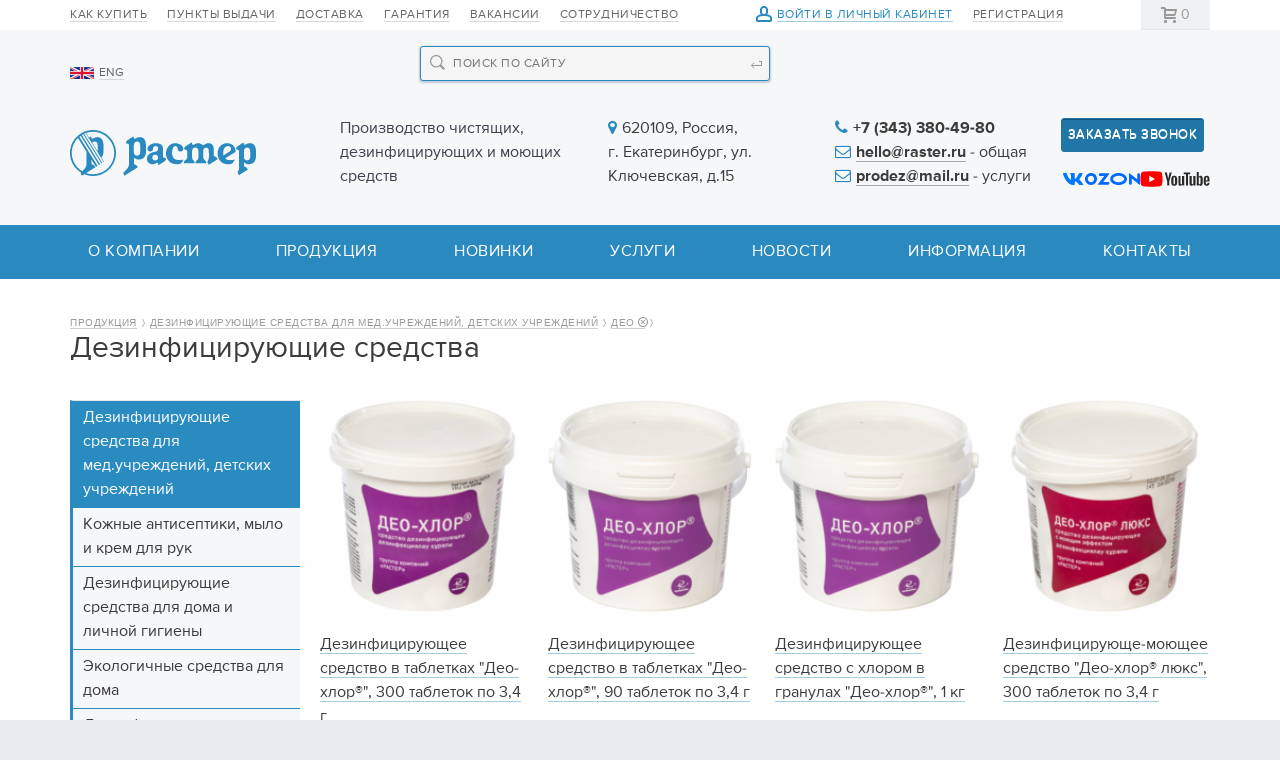

--- FILE ---
content_type: text/html; charset=utf-8
request_url: https://raster.ru/shop/dezinficiruyushhie_sredstva/proizvoditel/deo
body_size: 16172
content:
<!DOCTYPE html SYSTEM "about:legacy-compat">
<html xmlns="http://www.w3.org/1999/xhtml" xmlns:xlink="http://www.w3.org/1999/xlink" class="is-noTouch" e-theme-uri="/themes/raster"><head><meta http-equiv="Content-Type" content="text/html; charset=utf-8">
<title>Купить медицинские дезинфицирующие средства и антисептики для  обработки рук в Екатеринбурге</title><meta charset="utf-8" /><meta name="viewport" content="width=device-width" /><meta name="description" content="Купите медицинские дезинфицирующие средства 1л и 5л для проведения дезинфекции помещений, воздуха, рук, а так же детские дезинфицирующие средства для детей в Екатеринбурге с доставкой! Компания Растер может предложить антисептики для рук медицинского персонала и дезинфицирующие средства для медицинских организаций, проверенные производители и качественная продукция!" /><meta name="yandex-verification" content="0af8b498f1e1b7ea" /><link rel="shortcut icon" href="/favicon.ico" type="image/png" /><link rel="apple-touch-icon" sizes="180x180" href="/images/ico/apple-touch-icon.png" /><link rel="icon" type="image/png" sizes="32x32" href="/images/ico/favicon-32x32.png" /><link rel="icon" type="image/png" sizes="16x16" href="/images/ico/favicon-16x16.png" /><link rel="manifest" href="/images/ico/site.webmanifest" /><link rel="mask-icon" href="/images/ico/safari-pinned-tab.svg" color="#2a8ac0" /><meta name="msapplication-config" content="/images/ico/browserconfig.xml" /><meta name="msapplication-TileColor" content="#2a8ac0" /><meta name="theme-color" content="#ffffff" /><script src="/images/i.svg.js?version=2130" type="text/javascript" async="async"></script><script src="/js/page.js?version=2130" type="text/javascript" async="async"></script><script src="/Site.js?version=2130" type="text/javascript" async="async"></script><script src="https://www.googletagmanager.com/gtag/js?id=G-31VPP3ZSN2" async="async"></script><script src="/js/custom.js?version=2130" type="text/javascript" async="async"></script><script src="https://ajax.googleapis.com/ajax/libs/jquery/3.1.1/jquery.min.js"></script><script src="/js/jquery.fancybox.min.js" type="text/javascript" async="async"></script><script src="/js/owl.carousel.min.js" type="text/javascript"></script><script>
					document.addEventListener('DOMContentLoaded', function () {
						$('.phone').attr('href', function(_,v){
						    return "tel:" + v.replace(/[^+\d]+/g, "");
						});
					})
  				</script><style type="text/css">body{visibility:hidden}</style><script type="text/javascript">
					document.addEventListener("DOMContentLoaded", function() {
						window.DOMIsReady = true;
		        
						var setIsTouch = function() {
							document.documentElement.classList.remove('is-noTouch');
							document.documentElement.classList.add('is-touch');
						};
						if (500 > document.documentElement.offsetWidth) {
							setIsTouch();
						} else {
							var fOnTouch = function() {
								setIsTouch();
								document.removeEventListener('touchstart', fOnTouch);
							}
							document.addEventListener('touchstart', fOnTouch);
						}
                        
						var fOnLoad = function() {
							if (window.initAdaptiveElements) {
//								initAdaptiveElements([768, 640, 425]);
								addSVG('/images/i.svg?v=2130');
							} else if (--fOnLoad.counter) {
								setTimeout(fOnLoad, 100);
							}
						};
						fOnLoad.counter = 100;
						fOnLoad();
		        
						var adaptiveElements = function() {
							var arr = document.body.querySelectorAll('.to-move');
							if (!arr[0]) {
								return;
							}
							if (768 >= document.querySelector('main').offsetWidth) {
								if (arr[0].isMove) {
									return;
								}
								for (i = arr.length - 1; i > -1; i--) {
									arr[i].isMove = true;
									arr[i]._parentNode = arr[i].parentNode;
									document.body.querySelector(arr[i].dataset.toMove).appendChild(arr[i]);
								}
							} else {
								if (!arr[0].isMove) {
									return;
								}
								for (i = arr.length - 1; i > -1; i--) {
									arr[i].isMove = false;
									arr[i]._parentNode.appendChild(arr[i]);
								}
							}
						}
						window.addEventListener('load', adaptiveElements);
						window.addEventListener('resize', adaptiveElements);
					});
				</script><script type="text/javascript">
					window.dataLayer = window.dataLayer || [];
					function gtag(){dataLayer.push(arguments);}
					gtag('js', new Date());
					gtag('config', 'G-31VPP3ZSN2');
				</script><meta name="cmsmagazine" content="c083de15a9daef6726b32a1cd2406b9a" /></head><body class="to-shop"><input type="checkbox" id="burgerMenuToggle" class="toggle" style="display: none;" /><input type="checkbox" id="filterWinToggle" class="toggle" style="display: none;" /><header><div class="top"><div class="width"><div class="row cols2"><div class="cell to-menu to-move" data-to-move="#to-burgerMenu-cnt"><menu><ul><li><a href="/how_to_buy">Как купить</a></li><li><a href="/punkty_vydachi_2">Пункты выдачи</a></li><li><a href="/delivery">Доставка</a></li><li><a href="/warranty">Гарантия</a></li><li><a href="/job">Вакансии</a></li><li><a href="/priglashaem_k_sotrudnichestvu">Сотрудничество</a></li></ul></menu></div><div class="cell to-userMenu"><menu class="userMenu is-auth"><ul><li><a href="/my" class="toIcon current" onclick="!window.Site || Site.showModal('/forms/auth.xml', true, this); return false;"><svg><use xlink:href="#profile.svg"></use></svg>Войти в личный кабинет</a></li><li><a href="/reg">Регистрация</a></li></ul></menu></div><div class="cell to-bag"><menu class="bag"><a class="empty" href="/order"><svg><use xlink:href="#bag.svg"></use></svg><span class="count orderAmount">0</span><span class="title">Оформить заказ</span></a></menu></div></div></div></div><div class="width"><div class="row cols"><aside class="cell to-logo"><a class="logo" href="/"><svg><use xlink:href="#logo.svg"></use></svg></a><div class="langMenu"><a href="/en"><img src="/images/en.png" />ENG</a></div><div class="menu_s"><div class="cell to-search to-move search_block"><form class="search" action="/search/all"><input type="search" name="q" placeholder="Поиск по сайту" onfocus="this.parentNode.classList.toggle('is-focus', !this.parentNode.classList.contains('is-focus'));" onblur="this.parentNode.classList.toggle('is-focus', false);" /><svg><use xlink:href="#search.svg"></use></svg><button><svg><use xlink:href="#enter.svg"></use></svg></button></form></div><svg class="serach_top"><use xlink:href="#search.svg"></use></svg><label class="burgerMenuIcon" for="burgerMenuToggle"><span class="icon"><span class="line"></span><span class="line"></span><span class="line"></span></span></label></div></aside><div class="cell wide row contact"><span class="decriptor">Производство чистящих, дезинфицирующих и моющих средств</span><span class="address"><i class="fa fa-map-marker" aria-hidden="true"></i>620109, Россия, г. Екатеринбург, ул. Ключевская, д.15
</span><span><i class="fa fa-phone" aria-hidden="true"></i><a class="cell phone" href="tel:+7 (343) 380-49-80">+7 (343) 380-49-80</a><br /><i class="fa fa-envelope-o" aria-hidden="true"></i><a class="email" href="mailto:hello@raster.ru">hello@raster.ru</a> - общая<br /><i class="fa fa-envelope-o" aria-hidden="true"></i><a class="email" href="mailto:prodez@mail.ru">prodez@mail.ru</a> - услуги
									</span></div><div class="cell to-phone"><button class="ButtonSeccond modal-feedback" onclick="!window.Site || Site.showModal('/forms/feedback.xml', true, this); return false;">Заказать звонок</button><ul class="soc"><li class="vk"><a href="https://vk.com/raster66" target="_blank"><svg><use xlink:href="#soc-vk.svg"></use></svg></a></li><li class="ozone"><a href="https://www.ozon.ru/seller/raster-zavod-proizvoditel-41129/products/?miniapp=seller_41129" target="_blank" class="to-image ok"><svg><use xlink:href="#ozon.svg"></use></svg></a></li><li class="yt"><a href="https://youtube.com/@gc_raster" target="_blank"><svg><use xlink:href="#soc-yt.svg"></use></svg></a></li></ul></div></div></div><div class="" style="padding-top: 0;"><div class="cell wide to-menu to-move" data-to-move="#to-burgerMenu-cnt"><menu class="mainMenu"><ul class="width"><li id="to-burgerMenu-about"><a href="/about">О компании</a></li><li id="to-burgerMenu-shop"><a class="current" href="/shop">Продукция</a></li><li id="to-burgerMenu-novinki"><a href="/novinki">Новинки</a></li><li id="to-burgerMenu-services"><a href="/services">Услуги</a><ul id="to-burgerMenu1-services" class="second-menu"><li><a href="/services/deratizaciya">Дератизация</a></li><li><a href="/services/dezinsekciya">Дезинсекция</a></li><li><a href="/services/dezinfekciya">Дезинфекция</a></li><li><a href="/services/destrukciya_zapaxa">Деструкция запаха</a></li><li><a href="/services/pest-kontrol">Пест-контроль</a></li></ul></li><li id="to-burgerMenu-news"><a href="/news">Новости</a></li><li id="to-burgerMenu-articles"><a href="/articles">Информация</a></li><li id="to-burgerMenu-contacts"><a href="/contacts">Контакты</a></li></ul></menu></div></div><div class="block-services"><div class="width"></div></div></header><main><div class="width"><nav class="path"><ul><li><a href="/shop">Продукция</a><svg><use xlink:href="#path-arrow.svg"></use></svg></li><li><a href="/shop/dezinficiruyushhie_sredstva">Дезинфицирующие средства для мед.учреждений, детских учреждений</a><svg><use xlink:href="#path-arrow.svg"></use></svg></li><li title="Производитель"><a href="/shop/dezinficiruyushhie_sredstva">ДЕО<svg class="remove"><use xlink:href="#exit.svg"></use></svg></a><svg><use xlink:href="#path-arrow.svg"></use></svg></li></ul></nav><div class="catTitle"><h1 class="title">Дезинфицирующие средства</h1><label class="Button small filterOpenWin" for="filterWinToggle">Фильтры</label></div><div class="row cols"><aside class="cell to-menu"><div><menu class="1 seccondMenu to-move" data-to-move="#to-burgerMenu-shop"><ul><li><a class="current 1">Дезинфицирующие средства для мед.учреждений, детских учреждений</a></li><li><a href="/shop/kozhnye_antiseptiki_i_mylo">Кожные антисептики, мыло и крем для рук</a></li><li><a href="/shop/sredstva_dlya_doma_i_lichnoj_gigieny">Дезинфицирующие средства для дома и личной гигиены</a></li><li><a href="/shop/ekologichnye_sredstva_dlya_doma">Экологичные средства для дома</a></li><li><a href="/shop/sredstva_dlya_industrii_krasoty">Дезинфицирующие средства для индустрии красоты</a></li><li><a href="/shop/oborudovanie_dlya_obezzarazhivaniya_vozduxa">Оборудование для обеззараживания воздуха</a></li><li><a href="/shop/doziruyushhie_sistemy_dlya_kozhnyx_antiseptikov_i_myla">Дозирующие системы для кожных антисептиков и мыла</a></li><li><a href="/shop/oborudovanie_dlya_aerozolnoj_dezinfekcii">Оборудование для аэрозольной дезинфекции</a></li><li><a href="/shop/sredstva_dlya_veterinarii">Дезинфицирующие средства для ветеринарии</a></li><li><a href="/shop/dezinficiruyushhie_sredstva_dlya_veterinarnyx_klinik">Дезинфицирующие средства для ветеринарных клиник</a></li><li><a href="/shop/indikatory_ekspress-kontrolya_rabochix_rastvorov">Индикаторы экспресс-контроля рабочих растворов</a></li><li><a href="/shop/zhurnaly_ucheta">Журналы учета</a></li><li><a href="/shop/Rashodnye_materialy">Расходные материалы</a></li></ul></menu></div><div><form id="filterForm" class="filter to-move" data-to-move="#to-filterWin" action="/shop/dezinficiruyushhie_sredstva" onsubmit="!window.Site || Site.filterSubmit(); return false;"><nav><button id="filterFlyButton" onclick="!window.Site || Site.filterSubmit(); return false;" style="display: none;"><span class="title">Показать <span class="count">0</span></span></button><fieldset id="filter11" class="show"><b class="title" onclick="this.parentNode.className = this.parentNode.className == 'hide' ? 'show' : 'hide'; return false;">Действующие вещества</b><ul><li><label><div class="check" e-id="filter_param11_all" e-onchange="!window.Site || Site.checkParam(this, 11);" style="display: none;">1</div><a href="/shop/dezinficiruyushhie_sredstva" onmousedown="var e = this.parentNode.querySelector('input'); e.click();" onclick="return false;" onclick1="!window.Site || Site.checkParam(this, 11); return false;">Любой</a></label></li><li><label e-value="DHCK" class=""><div class="check" e-id="filter_param11_51" e-name="active_substance" e-onchange="!window.Site || Site.checkParam(this, 11);" style="display: none;"></div><a href="/shop/dezinficiruyushhie_sredstva/active_substance/DHCK" onmousedown="var e = this.parentNode.querySelector('input'); e.click();" onclick="return false;" onclick1="!window.Site || Site.checkParam(this, 11, 51); return false;">Натриевая Соль ДХЦК</a></label></li><li><label e-value="ChAS" class=""><div class="check" e-id="filter_param11_52" e-name="active_substance" e-onchange="!window.Site || Site.checkParam(this, 11);" style="display: none;"></div><a href="/shop/dezinficiruyushhie_sredstva/active_substance/ChAS" onmousedown="var e = this.parentNode.querySelector('input'); e.click();" onclick="return false;" onclick1="!window.Site || Site.checkParam(this, 11, 52); return false;">ЧАС</a></label></li><li><label e-value="Gipochlorit_Kalciya" class=" disabled"><div class="check" e-id="filter_param11_53" e-name="active_substance" e-onchange="!window.Site || Site.checkParam(this, 11);" style="display: none;" e-disabled=""></div><a href="/shop/dezinficiruyushhie_sredstva/active_substance/Gipochlorit_Kalciya" onmousedown="var e = this.parentNode.querySelector('input'); e.click();" onclick="return false;" onclick1="!window.Site || Site.checkParam(this, 11, 53); return false;">Гипохлорит кальция</a></label></li><li><label e-value="Amin" class=" disabled"><div class="check" e-id="filter_param11_54" e-name="active_substance" e-onchange="!window.Site || Site.checkParam(this, 11);" style="display: none;" e-disabled=""></div><a href="/shop/dezinficiruyushhie_sredstva/active_substance/Amin" onmousedown="var e = this.parentNode.querySelector('input'); e.click();" onclick="return false;" onclick1="!window.Site || Site.checkParam(this, 11, 54); return false;">Амин</a></label></li><li><label e-value="Guanidin" class=" disabled"><div class="check" e-id="filter_param11_55" e-name="active_substance" e-onchange="!window.Site || Site.checkParam(this, 11);" style="display: none;" e-disabled=""></div><a href="/shop/dezinficiruyushhie_sredstva/active_substance/Guanidin" onmousedown="var e = this.parentNode.querySelector('input'); e.click();" onclick="return false;" onclick1="!window.Site || Site.checkParam(this, 11, 55); return false;">Гуанидин</a></label></li><li><label e-value="Schelochnye_soli" class=""><div class="check" e-id="filter_param11_56" e-name="active_substance" e-onchange="!window.Site || Site.checkParam(this, 11);" style="display: none;"></div><a href="/shop/dezinficiruyushhie_sredstva/active_substance/Schelochnye_soli" onmousedown="var e = this.parentNode.querySelector('input'); e.click();" onclick="return false;" onclick1="!window.Site || Site.checkParam(this, 11, 56); return false;">Щелочные соли</a></label></li><li><label e-value="pav" class=""><div class="check" e-id="filter_param11_57" e-name="active_substance" e-onchange="!window.Site || Site.checkParam(this, 11);" style="display: none;"></div><a href="/shop/dezinficiruyushhie_sredstva/active_substance/pav" onmousedown="var e = this.parentNode.querySelector('input'); e.click();" onclick="return false;" onclick1="!window.Site || Site.checkParam(this, 11, 57); return false;">ПАВ</a></label></li><li><label e-value="peroksid_vodoroda" class=" disabled"><div class="check" e-id="filter_param11_58" e-name="active_substance" e-onchange="!window.Site || Site.checkParam(this, 11);" style="display: none;" e-disabled=""></div><a href="/shop/dezinficiruyushhie_sredstva/active_substance/peroksid_vodoroda" onmousedown="var e = this.parentNode.querySelector('input'); e.click();" onclick="return false;" onclick1="!window.Site || Site.checkParam(this, 11, 58); return false;">Пероксид водорода</a></label></li><li><label e-value="Serebro" class=" disabled"><div class="check" e-id="filter_param11_59" e-name="active_substance" e-onchange="!window.Site || Site.checkParam(this, 11);" style="display: none;" e-disabled=""></div><a href="/shop/dezinficiruyushhie_sredstva/active_substance/Serebro" onmousedown="var e = this.parentNode.querySelector('input'); e.click();" onclick="return false;" onclick1="!window.Site || Site.checkParam(this, 11, 59); return false;">Серебро</a></label></li><li><label e-value="Glutarovy_aldegid" class=""><div class="check" e-id="filter_param11_61" e-name="active_substance" e-onchange="!window.Site || Site.checkParam(this, 11);" style="display: none;"></div><a href="/shop/dezinficiruyushhie_sredstva/active_substance/Glutarovy_aldegid" onmousedown="var e = this.parentNode.querySelector('input'); e.click();" onclick="return false;" onclick1="!window.Site || Site.checkParam(this, 11, 61); return false;">Глутаровый альдегид</a></label></li><li><label e-value="ortoftalevyj_aldegid" class=" disabled"><div class="check" e-id="filter_param11_102" e-name="active_substance" e-onchange="!window.Site || Site.checkParam(this, 11);" style="display: none;" e-disabled=""></div><a href="/shop/dezinficiruyushhie_sredstva/active_substance/ortoftalevyj_aldegid" onmousedown="var e = this.parentNode.querySelector('input'); e.click();" onclick="return false;" onclick1="!window.Site || Site.checkParam(this, 11, 102); return false;">Ортофталевый альдегид</a></label></li><li><label e-value="Fenoxyetanol" class=" disabled"><div class="check" e-id="filter_param11_62" e-name="active_substance" e-onchange="!window.Site || Site.checkParam(this, 11);" style="display: none;" e-disabled=""></div><a href="/shop/dezinficiruyushhie_sredstva/active_substance/Fenoxyetanol" onmousedown="var e = this.parentNode.querySelector('input'); e.click();" onclick="return false;" onclick1="!window.Site || Site.checkParam(this, 11, 62); return false;">Феноксиэтанол</a></label></li><li><label e-value="Tetranil_U" class=" disabled"><div class="check" e-id="filter_param11_63" e-name="active_substance" e-onchange="!window.Site || Site.checkParam(this, 11);" style="display: none;" e-disabled=""></div><a href="/shop/dezinficiruyushhie_sredstva/active_substance/Tetranil_U" onmousedown="var e = this.parentNode.querySelector('input'); e.click();" onclick="return false;" onclick1="!window.Site || Site.checkParam(this, 11, 63); return false;">Тетранил У</a></label></li><li><label e-value="Isopropyl_spirt" class=""><div class="check" e-id="filter_param11_65" e-name="active_substance" e-onchange="!window.Site || Site.checkParam(this, 11);" style="display: none;"></div><a href="/shop/dezinficiruyushhie_sredstva/active_substance/Isopropyl_spirt" onmousedown="var e = this.parentNode.querySelector('input'); e.click();" onclick="return false;" onclick1="!window.Site || Site.checkParam(this, 11, 65); return false;">Изопропиловый спирт</a></label></li><li><label e-value="Ethyl_spirt" class=" disabled"><div class="check" e-id="filter_param11_66" e-name="active_substance" e-onchange="!window.Site || Site.checkParam(this, 11);" style="display: none;" e-disabled=""></div><a href="/shop/dezinficiruyushhie_sredstva/active_substance/Ethyl_spirt" onmousedown="var e = this.parentNode.querySelector('input'); e.click();" onclick="return false;" onclick1="!window.Site || Site.checkParam(this, 11, 66); return false;">Этиловый спирт</a></label></li><li><label e-value="fermenty" class=" disabled"><div class="check" e-id="filter_param11_103" e-name="active_substance" e-onchange="!window.Site || Site.checkParam(this, 11);" style="display: none;" e-disabled=""></div><a href="/shop/dezinficiruyushhie_sredstva/active_substance/fermenty" onmousedown="var e = this.parentNode.querySelector('input'); e.click();" onclick="return false;" onclick1="!window.Site || Site.checkParam(this, 11, 103); return false;">Ферменты</a></label></li></ul></fieldset><fieldset id="filter2" class="hide"><b class="title" onclick="this.parentNode.className = this.parentNode.className == 'hide' ? 'show' : 'hide'; return false;">Объём упаковки</b><ul><li><label><div class="check" e-id="filter_param2_all" e-onchange="!window.Site || Site.checkParam(this, 2);" style="display: none;">1</div><a href="/shop/dezinficiruyushhie_sredstva" onmousedown="var e = this.parentNode.querySelector('input'); e.click();" onclick="return false;" onclick1="!window.Site || Site.checkParam(this, 2); return false;">Любой</a></label></li><li><label e-value="500g" class=" disabled"><div class="check" e-id="filter_param2_85" e-name="obyom_upakovki" e-onchange="!window.Site || Site.checkParam(this, 2);" style="display: none;" e-disabled=""></div><a href="/shop/dezinficiruyushhie_sredstva/obyom_upakovki/500g" onmousedown="var e = this.parentNode.querySelector('input'); e.click();" onclick="return false;" onclick1="!window.Site || Site.checkParam(this, 2, 85); return false;">500 г</a></label></li><li><label e-value="1_kg" class=""><div class="check" e-id="filter_param2_88" e-name="obyom_upakovki" e-onchange="!window.Site || Site.checkParam(this, 2);" style="display: none;"></div><a href="/shop/dezinficiruyushhie_sredstva/obyom_upakovki/1_kg" onmousedown="var e = this.parentNode.querySelector('input'); e.click();" onclick="return false;" onclick1="!window.Site || Site.checkParam(this, 2, 88); return false;">1 кг</a></label></li><li><label e-value="2_kg" class=" disabled"><div class="check" e-id="filter_param2_89" e-name="obyom_upakovki" e-onchange="!window.Site || Site.checkParam(this, 2);" style="display: none;" e-disabled=""></div><a href="/shop/dezinficiruyushhie_sredstva/obyom_upakovki/2_kg" onmousedown="var e = this.parentNode.querySelector('input'); e.click();" onclick="return false;" onclick1="!window.Site || Site.checkParam(this, 2, 89); return false;">2 кг</a></label></li><li><label e-value="25_tabs" class=""><div class="check" e-id="filter_param2_79" e-name="obyom_upakovki" e-onchange="!window.Site || Site.checkParam(this, 2);" style="display: none;"></div><a href="/shop/dezinficiruyushhie_sredstva/obyom_upakovki/25_tabs" onmousedown="var e = this.parentNode.querySelector('input'); e.click();" onclick="return false;" onclick1="!window.Site || Site.checkParam(this, 2, 79); return false;">25 таблеток</a></label></li><li><label e-value="50_tabs" class=""><div class="check" e-id="filter_param2_87" e-name="obyom_upakovki" e-onchange="!window.Site || Site.checkParam(this, 2);" style="display: none;"></div><a href="/shop/dezinficiruyushhie_sredstva/obyom_upakovki/50_tabs" onmousedown="var e = this.parentNode.querySelector('input'); e.click();" onclick="return false;" onclick1="!window.Site || Site.checkParam(this, 2, 87); return false;">50 таблеток</a></label></li><li><label e-value="90_Tabs" class=""><div class="check" e-id="filter_param2_80" e-name="obyom_upakovki" e-onchange="!window.Site || Site.checkParam(this, 2);" style="display: none;"></div><a href="/shop/dezinficiruyushhie_sredstva/obyom_upakovki/90_Tabs" onmousedown="var e = this.parentNode.querySelector('input'); e.click();" onclick="return false;" onclick1="!window.Site || Site.checkParam(this, 2, 80); return false;">90 таблеток</a></label></li><li><label e-value="300_tabs" class=""><div class="check" e-id="filter_param2_81" e-name="obyom_upakovki" e-onchange="!window.Site || Site.checkParam(this, 2);" style="display: none;"></div><a href="/shop/dezinficiruyushhie_sredstva/obyom_upakovki/300_tabs" onmousedown="var e = this.parentNode.querySelector('input'); e.click();" onclick="return false;" onclick1="!window.Site || Site.checkParam(this, 2, 81); return false;">300 таблеток</a></label></li><li><label e-value="10_ml" class=""><div class="check" e-id="filter_param2_97" e-name="obyom_upakovki" e-onchange="!window.Site || Site.checkParam(this, 2);" style="display: none;"></div><a href="/shop/dezinficiruyushhie_sredstva/obyom_upakovki/10_ml" onmousedown="var e = this.parentNode.querySelector('input'); e.click();" onclick="return false;" onclick1="!window.Site || Site.checkParam(this, 2, 97); return false;">10 мл</a></label></li><li><label e-value="100ml" class=" disabled"><div class="check" e-id="filter_param2_27" e-name="obyom_upakovki" e-onchange="!window.Site || Site.checkParam(this, 2);" style="display: none;" e-disabled=""></div><a href="/shop/dezinficiruyushhie_sredstva/obyom_upakovki/100ml" onmousedown="var e = this.parentNode.querySelector('input'); e.click();" onclick="return false;" onclick1="!window.Site || Site.checkParam(this, 2, 27); return false;">100 мл</a></label></li><li><label e-value="750ml" class=" disabled"><div class="check" e-id="filter_param2_13" e-name="obyom_upakovki" e-onchange="!window.Site || Site.checkParam(this, 2);" style="display: none;" e-disabled=""></div><a href="/shop/dezinficiruyushhie_sredstva/obyom_upakovki/750ml" onmousedown="var e = this.parentNode.querySelector('input'); e.click();" onclick="return false;" onclick1="!window.Site || Site.checkParam(this, 2, 13); return false;">750 мл</a></label></li><li><label e-value="1_l" class=""><div class="check" e-id="filter_param2_1" e-name="obyom_upakovki" e-onchange="!window.Site || Site.checkParam(this, 2);" style="display: none;"></div><a href="/shop/dezinficiruyushhie_sredstva/obyom_upakovki/1_l" onmousedown="var e = this.parentNode.querySelector('input'); e.click();" onclick="return false;" onclick1="!window.Site || Site.checkParam(this, 2, 1); return false;">1 л</a></label></li><li><label e-value="378_l" class=" disabled"><div class="check" e-id="filter_param2_101" e-name="obyom_upakovki" e-onchange="!window.Site || Site.checkParam(this, 2);" style="display: none;" e-disabled=""></div><a href="/shop/dezinficiruyushhie_sredstva/obyom_upakovki/378_l" onmousedown="var e = this.parentNode.querySelector('input'); e.click();" onclick="return false;" onclick1="!window.Site || Site.checkParam(this, 2, 101); return false;">3,78 л</a></label></li><li><label e-value="5_l" class=""><div class="check" e-id="filter_param2_2" e-name="obyom_upakovki" e-onchange="!window.Site || Site.checkParam(this, 2);" style="display: none;"></div><a href="/shop/dezinficiruyushhie_sredstva/obyom_upakovki/5_l" onmousedown="var e = this.parentNode.querySelector('input'); e.click();" onclick="return false;" onclick1="!window.Site || Site.checkParam(this, 2, 2); return false;">5 л</a></label></li><li><label e-value="80_pieces" class=" disabled"><div class="check" e-id="filter_param2_86" e-name="obyom_upakovki" e-onchange="!window.Site || Site.checkParam(this, 2);" style="display: none;" e-disabled=""></div><a href="/shop/dezinficiruyushhie_sredstva/obyom_upakovki/80_pieces" onmousedown="var e = this.parentNode.querySelector('input'); e.click();" onclick="return false;" onclick1="!window.Site || Site.checkParam(this, 2, 86); return false;">80 шт</a></label></li><li><label e-value="100_pieces" class=" disabled"><div class="check" e-id="filter_param2_75" e-name="obyom_upakovki" e-onchange="!window.Site || Site.checkParam(this, 2);" style="display: none;" e-disabled=""></div><a href="/shop/dezinficiruyushhie_sredstva/obyom_upakovki/100_pieces" onmousedown="var e = this.parentNode.querySelector('input'); e.click();" onclick="return false;" onclick1="!window.Site || Site.checkParam(this, 2, 75); return false;">100 шт</a></label></li><li><label e-value="200_pieces" class=" disabled"><div class="check" e-id="filter_param2_76" e-name="obyom_upakovki" e-onchange="!window.Site || Site.checkParam(this, 2);" style="display: none;" e-disabled=""></div><a href="/shop/dezinficiruyushhie_sredstva/obyom_upakovki/200_pieces" onmousedown="var e = this.parentNode.querySelector('input'); e.click();" onclick="return false;" onclick1="!window.Site || Site.checkParam(this, 2, 76); return false;">200 шт</a></label></li></ul></fieldset><fieldset id="filter1" class="show"><b class="title" onclick="this.parentNode.className = this.parentNode.className == 'hide' ? 'show' : 'hide'; return false;">Производитель</b><ul><li><label><div class="check" e-id="filter_param1_all" e-onchange="!window.Site || Site.checkParam(this, 1);" style="display: none;"></div><a href="/shop/dezinficiruyushhie_sredstva" onmousedown="var e = this.parentNode.querySelector('input'); e.click();" onclick="return false;" onclick1="!window.Site || Site.checkParam(this, 1); return false;">Любой</a></label></li><li><label e-value="hygieneampnature" class=""><div class="check" e-id="filter_param1_19" e-name="proizvoditel" e-onchange="!window.Site || Site.checkParam(this, 1);" style="display: none;"></div><a href="/shop/dezinficiruyushhie_sredstva/proizvoditel/hygieneampnature" onmousedown="var e = this.parentNode.querySelector('input'); e.click();" onclick="return false;" onclick1="!window.Site || Site.checkParam(this, 1, 19); return false;">Hygiene&amp;Nature</a></label></li><li><label e-value="deo" class="checked"><div class="check" e-id="filter_param1_7" e-name="proizvoditel" e-onchange="!window.Site || Site.checkParam(this, 1);" style="display: none;">1</div><a href="/shop/dezinficiruyushhie_sredstva/proizvoditel/deo" onmousedown="var e = this.parentNode.querySelector('input'); e.click();" onclick="return false;" onclick1="!window.Site || Site.checkParam(this, 1, 7); return false;">ДЕО</a></label></li><li><label e-value="raster" class=""><div class="check" e-id="filter_param1_11" e-name="proizvoditel" e-onchange="!window.Site || Site.checkParam(this, 1);" style="display: none;"></div><a href="/shop/dezinficiruyushhie_sredstva/proizvoditel/raster" onmousedown="var e = this.parentNode.querySelector('input'); e.click();" onclick="return false;" onclick1="!window.Site || Site.checkParam(this, 1, 11); return false;">РАСТЕР</a></label></li></ul></fieldset><fieldset id="filter12" class="show"><b class="title" onclick="this.parentNode.className = this.parentNode.className == 'hide' ? 'show' : 'hide'; return false;">Тип продукта</b><ul><li><label><div class="check" e-id="filter_param12_all" e-onchange="!window.Site || Site.checkParam(this, 12);" style="display: none;">1</div><a href="/shop/dezinficiruyushhie_sredstva" onmousedown="var e = this.parentNode.querySelector('input'); e.click();" onclick="return false;" onclick1="!window.Site || Site.checkParam(this, 12); return false;">Любой</a></label></li><li><label e-value="Concentrate" class=""><div class="check" e-id="filter_param12_68" e-name="Product_type" e-onchange="!window.Site || Site.checkParam(this, 12);" style="display: none;"></div><a href="/shop/dezinficiruyushhie_sredstva/Product_type/Concentrate" onmousedown="var e = this.parentNode.querySelector('input'); e.click();" onclick="return false;" onclick1="!window.Site || Site.checkParam(this, 12, 68); return false;">Концентрат</a></label></li><li><label e-value="Tabs" class=""><div class="check" e-id="filter_param12_67" e-name="Product_type" e-onchange="!window.Site || Site.checkParam(this, 12);" style="display: none;"></div><a href="/shop/dezinficiruyushhie_sredstva/Product_type/Tabs" onmousedown="var e = this.parentNode.querySelector('input'); e.click();" onclick="return false;" onclick1="!window.Site || Site.checkParam(this, 12, 67); return false;">Таблетки</a></label></li><li><label e-value="Granules" class=""><div class="check" e-id="filter_param12_69" e-name="Product_type" e-onchange="!window.Site || Site.checkParam(this, 12);" style="display: none;"></div><a href="/shop/dezinficiruyushhie_sredstva/Product_type/Granules" onmousedown="var e = this.parentNode.querySelector('input'); e.click();" onclick="return false;" onclick1="!window.Site || Site.checkParam(this, 12, 69); return false;">Гранулы</a></label></li><li><label e-value="ready_solution" class=""><div class="check" e-id="filter_param12_70" e-name="Product_type" e-onchange="!window.Site || Site.checkParam(this, 12);" style="display: none;"></div><a href="/shop/dezinficiruyushhie_sredstva/Product_type/ready_solution" onmousedown="var e = this.parentNode.querySelector('input'); e.click();" onclick="return false;" onclick1="!window.Site || Site.checkParam(this, 12, 70); return false;">Готовый раствор</a></label></li><li><label e-value="Antiseptic" class=" disabled"><div class="check" e-id="filter_param12_71" e-name="Product_type" e-onchange="!window.Site || Site.checkParam(this, 12);" style="display: none;" e-disabled=""></div><a href="/shop/dezinficiruyushhie_sredstva/Product_type/Antiseptic" onmousedown="var e = this.parentNode.querySelector('input'); e.click();" onclick="return false;" onclick1="!window.Site || Site.checkParam(this, 12, 71); return false;">Антисептик</a></label></li><li><label e-value="Napkins" class=" disabled"><div class="check" e-id="filter_param12_74" e-name="Product_type" e-onchange="!window.Site || Site.checkParam(this, 12);" style="display: none;" e-disabled=""></div><a href="/shop/dezinficiruyushhie_sredstva/Product_type/Napkins" onmousedown="var e = this.parentNode.querySelector('input'); e.click();" onclick="return false;" onclick1="!window.Site || Site.checkParam(this, 12, 74); return false;">Салфетки</a></label></li></ul></fieldset><fieldset id="filter10" class="show"><b class="title" onclick="this.parentNode.className = this.parentNode.className == 'hide' ? 'show' : 'hide'; return false;">Тип упаковки</b><ul><li><label><div class="check" e-id="filter_param10_all" e-onchange="!window.Site || Site.checkParam(this, 10);" style="display: none;">1</div><a href="/shop/dezinficiruyushhie_sredstva" onmousedown="var e = this.parentNode.querySelector('input'); e.click();" onclick="return false;" onclick1="!window.Site || Site.checkParam(this, 10); return false;">Любой</a></label></li><li><label e-value="Pump" class=" disabled"><div class="check" e-id="filter_param10_41" e-name="packaging" e-onchange="!window.Site || Site.checkParam(this, 10);" style="display: none;" e-disabled=""></div><a href="/shop/dezinficiruyushhie_sredstva/packaging/Pump" onmousedown="var e = this.parentNode.querySelector('input'); e.click();" onclick="return false;" onclick1="!window.Site || Site.checkParam(this, 10, 41); return false;">Флакон с помпой</a></label></li><li><label e-value="trigger" class=" disabled"><div class="check" e-id="filter_param10_42" e-name="packaging" e-onchange="!window.Site || Site.checkParam(this, 10);" style="display: none;" e-disabled=""></div><a href="/shop/dezinficiruyushhie_sredstva/packaging/trigger" onmousedown="var e = this.parentNode.querySelector('input'); e.click();" onclick="return false;" onclick1="!window.Site || Site.checkParam(this, 10, 42); return false;">Флакон с триггером</a></label></li><li><label e-value="Flacon" class=""><div class="check" e-id="filter_param10_46" e-name="packaging" e-onchange="!window.Site || Site.checkParam(this, 10);" style="display: none;"></div><a href="/shop/dezinficiruyushhie_sredstva/packaging/Flacon" onmousedown="var e = this.parentNode.querySelector('input'); e.click();" onclick="return false;" onclick1="!window.Site || Site.checkParam(this, 10, 46); return false;">Флакон с крышкой</a></label></li><li><label e-value="canister" class=""><div class="check" e-id="filter_param10_43" e-name="packaging" e-onchange="!window.Site || Site.checkParam(this, 10);" style="display: none;"></div><a href="/shop/dezinficiruyushhie_sredstva/packaging/canister" onmousedown="var e = this.parentNode.querySelector('input'); e.click();" onclick="return false;" onclick1="!window.Site || Site.checkParam(this, 10, 43); return false;">Канистра</a></label></li><li><label e-value="PET_Canicter" class=" disabled"><div class="check" e-id="filter_param10_44" e-name="packaging" e-onchange="!window.Site || Site.checkParam(this, 10);" style="display: none;" e-disabled=""></div><a href="/shop/dezinficiruyushhie_sredstva/packaging/PET_Canicter" onmousedown="var e = this.parentNode.querySelector('input'); e.click();" onclick="return false;" onclick1="!window.Site || Site.checkParam(this, 10, 44); return false;">ПЭТ Канистра</a></label></li><li><label e-value="Dispensopack" class=" disabled"><div class="check" e-id="filter_param10_45" e-name="packaging" e-onchange="!window.Site || Site.checkParam(this, 10);" style="display: none;" e-disabled=""></div><a href="/shop/dezinficiruyushhie_sredstva/packaging/Dispensopack" onmousedown="var e = this.parentNode.querySelector('input'); e.click();" onclick="return false;" onclick1="!window.Site || Site.checkParam(this, 10, 45); return false;">Диспенсопак</a></label></li><li><label e-value="Tube" class=" disabled"><div class="check" e-id="filter_param10_47" e-name="packaging" e-onchange="!window.Site || Site.checkParam(this, 10);" style="display: none;" e-disabled=""></div><a href="/shop/dezinficiruyushhie_sredstva/packaging/Tube" onmousedown="var e = this.parentNode.querySelector('input'); e.click();" onclick="return false;" onclick1="!window.Site || Site.checkParam(this, 10, 47); return false;">Туба</a></label></li><li><label e-value="Bucket" class=""><div class="check" e-id="filter_param10_48" e-name="packaging" e-onchange="!window.Site || Site.checkParam(this, 10);" style="display: none;"></div><a href="/shop/dezinficiruyushhie_sredstva/packaging/Bucket" onmousedown="var e = this.parentNode.querySelector('input'); e.click();" onclick="return false;" onclick1="!window.Site || Site.checkParam(this, 10, 48); return false;">Ведёрко</a></label></li><li><label e-value="Raspylitel" class=" disabled"><div class="check" e-id="filter_param10_49" e-name="packaging" e-onchange="!window.Site || Site.checkParam(this, 10);" style="display: none;" e-disabled=""></div><a href="/shop/dezinficiruyushhie_sredstva/packaging/Raspylitel" onmousedown="var e = this.parentNode.querySelector('input'); e.click();" onclick="return false;" onclick1="!window.Site || Site.checkParam(this, 10, 49); return false;">Флакон с распыливающей головкой</a></label></li><li><label e-value="Banka" class=""><div class="check" e-id="filter_param10_78" e-name="packaging" e-onchange="!window.Site || Site.checkParam(this, 10);" style="display: none;"></div><a href="/shop/dezinficiruyushhie_sredstva/packaging/Banka" onmousedown="var e = this.parentNode.querySelector('input'); e.click();" onclick="return false;" onclick1="!window.Site || Site.checkParam(this, 10, 78); return false;">Банка</a></label></li><li><label e-value="paket-sashe" class=""><div class="check" e-id="filter_param10_96" e-name="packaging" e-onchange="!window.Site || Site.checkParam(this, 10);" style="display: none;"></div><a href="/shop/dezinficiruyushhie_sredstva/packaging/paket-sashe" onmousedown="var e = this.parentNode.querySelector('input'); e.click();" onclick="return false;" onclick1="!window.Site || Site.checkParam(this, 10, 96); return false;">Пакет-саше</a></label></li></ul></fieldset><fieldset class="to-slider"><div class="title">Цена</div><div class="slider" e-id="filter_paramPrice" e-name="price" e-multiple="" e-min="0" e-max="3610" e-min-exists="110.00" e-max-exists="2980.00" e-step="100" e-onchange="!window.Site || Site.checkParam(this);" style="display: none;"><div>0</div><div>3610</div></div><div class="unit">₽</div><div class="unit">₽</div></fieldset></nav></form></div></aside><div class="cell wide"><section class="cat"><nav class="items"><ul><li class="items-item"><svg class="zoom"><use xlink:href="#search.svg"></use></svg><a href="/shop/deo-xlor_300--2" id="208"><span class="toImage"><img src="/MyWeb-Image/table/item_photos/field/file/content-field/content/equality-field/id/equality/745/width/220/height/220/1/DEO_Chlor_300.png" /></span><span class="title">Дезинфицирующее средство в таблетках "Део-хлор®", 300 таблеток по 3,4 г</span></a><div style="display: none; width: 750px;" id="hidden" class="items-item hidden"><div class="preview"><div><span class="toImage"><img src="/MyWeb-Image/table/item_photos/field/file/content-field/content/equality-field/id/equality/745/width/460/height/460/1/DEO_Chlor_300.png" /></span><a class="Button add" href="/shop/deo-xlor_300--2">Подробнее о товаре</a></div><div class="pageContent"><span class="text"><span class="title">Дезинфицирующее средство в таблетках "Део-хлор®", 300 таблеток по 3,4 г</span><div class="cell to-item-price"><div class="item-buy"><div class="amount" e-id="itemAmount208" e-min="1">1</div><button id="208" class="itemAdd208" onclick="!window.Site || Site.bag.add(208, window.collection.itemAmount208.value, this, arguments[0], this.querySelector('.count'), window.collection.itemAmount208); return false;"><svg><use xlink:href="#bag.svg"></use></svg><span class="title">Купить</span><span class="count"></span></button></div></div></span><div class="text">Дезинфицирующие таблетки весом 3,4 г, действующим веществом является <b>натриевая соль дихлоризоциануровой кислоты</b>, содержание активного хлора в средстве 44,5+4,5%.<br><br></div></div></div></div></li><li class="items-item"><svg class="zoom"><use xlink:href="#search.svg"></use></svg><a href="/shop/deo-xlor_90" id="267"><span class="toImage"><img src="/MyWeb-Image/table/item_photos/field/file/content-field/content/equality-field/id/equality/747/width/220/height/220/1/DEO_Chlor_90.png" /></span><span class="title">Дезинфицирующее средство в таблетках "Део-хлор®", 90 таблеток по 3,4 г</span></a><div style="display: none; width: 750px;" id="hidden" class="items-item hidden"><div class="preview"><div><span class="toImage"><img src="/MyWeb-Image/table/item_photos/field/file/content-field/content/equality-field/id/equality/747/width/460/height/460/1/DEO_Chlor_90.png" /></span><a class="Button add" href="/shop/deo-xlor_90">Подробнее о товаре</a></div><div class="pageContent"><span class="text"><span class="title">Дезинфицирующее средство в таблетках "Део-хлор®", 90 таблеток по 3,4 г</span><div class="cell to-item-price"><div class="item-buy"><div class="amount" e-id="itemAmount267" e-min="1">1</div><button id="267" class="itemAdd267" onclick="!window.Site || Site.bag.add(267, window.collection.itemAmount267.value, this, arguments[0], this.querySelector('.count'), window.collection.itemAmount267); return false;"><svg><use xlink:href="#bag.svg"></use></svg><span class="title">Купить</span><span class="count"></span></button></div></div></span><div class="text">Дезинфицирующее средство на основе <b>натриевой соли дихлоризоциануровой кислоты</b>, содержание активного хлора в средстве 44,5+4,5%<br><br>При растворении 1 таблетки в воде выделяется 1,5 грамма активного хлора. <br><br></div></div></div></div></li><li class="items-item"><svg class="zoom"><use xlink:href="#search.svg"></use></svg><a href="/shop/deo-xlor_granuly_1kg" id="265"><span class="toImage"><img src="/MyWeb-Image/table/item_photos/field/file/content-field/content/equality-field/id/equality/872/width/220/height/220/1/DEO_Chlor_90.png" /></span><span class="title">Дезинфицирующее средство с хлором в гранулах "Део-хлор®", 1 кг</span></a><div style="display: none; width: 750px;" id="hidden" class="items-item hidden"><div class="preview"><div><span class="toImage"><img src="/MyWeb-Image/table/item_photos/field/file/content-field/content/equality-field/id/equality/872/width/460/height/460/1/DEO_Chlor_90.png" /></span><a class="Button add" href="/shop/deo-xlor_granuly_1kg">Подробнее о товаре</a></div><div class="pageContent"><span class="text"><span class="title">Дезинфицирующее средство с хлором в гранулах "Део-хлор®", 1 кг</span><div class="cell to-item-price"><div class="item-buy"><div class="amount" e-id="itemAmount265" e-min="1">1</div><button id="265" class="itemAdd265" onclick="!window.Site || Site.bag.add(265, window.collection.itemAmount265.value, this, arguments[0], this.querySelector('.count'), window.collection.itemAmount265); return false;"><svg><use xlink:href="#bag.svg"></use></svg><span class="title">Купить</span><span class="count"></span></button></div></div></span><div class="text"><b>Дезинфицирующее средство в гранулах</b> на основе натриевой соли дихлоризоциануровой кислоты.<br><br>Препарат эффективен против вирусов полиомиелита, Коксаки, ECHO; энтеральных и парентеральных гепатитов, ВИЧ-инфекции, гриппа и т.п.<div><br></div></div></div></div></div></li><li class="items-item"><svg class="zoom"><use xlink:href="#search.svg"></use></svg><a href="/shop/deo-xlor_lyuks_30034g" id="195"><span class="toImage"><img src="/MyWeb-Image/table/item_photos/field/file/content-field/content/equality-field/id/equality/727/width/220/height/220/1/DEO_Chlor_lux_300.png" /></span><span class="title">Дезинфицирующе-моющее средство "Део-хлор® люкс", 300 таблеток по 3,4 г</span></a><div style="display: none; width: 750px;" id="hidden" class="items-item hidden"><div class="preview"><div><span class="toImage"><img src="/MyWeb-Image/table/item_photos/field/file/content-field/content/equality-field/id/equality/727/width/460/height/460/1/DEO_Chlor_lux_300.png" /></span><a class="Button add" href="/shop/deo-xlor_lyuks_30034g">Подробнее о товаре</a></div><div class="pageContent"><span class="text"><span class="title">Дезинфицирующе-моющее средство "Део-хлор® люкс", 300 таблеток по 3,4 г</span><div class="cell to-item-price"><div class="item-buy"><div class="amount" e-id="itemAmount195" e-min="1">1</div><button id="195" class="itemAdd195" onclick="!window.Site || Site.bag.add(195, window.collection.itemAmount195.value, this, arguments[0], this.querySelector('.count'), window.collection.itemAmount195); return false;"><svg><use xlink:href="#bag.svg"></use></svg><span class="title">Купить</span><span class="count"></span></button></div></div></span><div class="text"><b>Хлорсодержащее средство на основе натриевой соли ДХЦК и ПАВ. </b><br><br>Подходит для единовременной дезинфекции и мытья, а также для проведения текущей и заключительной дезинфекции и генеральной уборки.<br><br></div></div></div></div></li><li class="items-item"><svg class="zoom"><use xlink:href="#search.svg"></use></svg><a href="/shop/deo-xlor_lyuks_9034g" id="266"><span class="toImage"><img src="/MyWeb-Image/table/item_photos/field/file/content-field/content/equality-field/id/equality/756/width/220/height/220/1/DEO_Chlor_lux_90.png" /></span><span class="title">Дезинфицирующе-моющее средство "Део-хлор® люкс", 90 таблеток по 3,4 г</span></a><div style="display: none; width: 750px;" id="hidden" class="items-item hidden"><div class="preview"><div><span class="toImage"><img src="/MyWeb-Image/table/item_photos/field/file/content-field/content/equality-field/id/equality/756/width/460/height/460/1/DEO_Chlor_lux_90.png" /></span><a class="Button add" href="/shop/deo-xlor_lyuks_9034g">Подробнее о товаре</a></div><div class="pageContent"><span class="text"><span class="title">Дезинфицирующе-моющее средство "Део-хлор® люкс", 90 таблеток по 3,4 г</span><div class="cell to-item-price"><div class="item-buy"><div class="amount" e-id="itemAmount266" e-min="1">1</div><button id="266" class="itemAdd266" onclick="!window.Site || Site.bag.add(266, window.collection.itemAmount266.value, this, arguments[0], this.querySelector('.count'), window.collection.itemAmount266); return false;"><svg><use xlink:href="#bag.svg"></use></svg><span class="title">Купить</span><span class="count"></span></button></div></div></span><div class="text"><b>Таблетированное дезсредство с моющим эффектом</b>. Обладает вирулицидным, бактерицидным, спороцидным, овоцидным и фунгицидным свойствами.<br><br><b>Действующие вещества:</b> натриевая соль дихлоризоциануровой кислоты, ПАВ, специальные добавки.<br><br></div></div></div></div></li><li class="items-item"><svg class="zoom"><use xlink:href="#search.svg"></use></svg><a href="/shop/deo-xlor_lyuks_30034g_limon" id="412"><span class="toImage"><img src="/MyWeb-Image/table/item_photos/field/file/content-field/content/equality-field/id/equality/724/width/220/height/220/1/DEO_Chlor_lux_Lemon_300.png" /></span><span class="title">Дезсредство с моющим действием "Део-хлор® люкс (лимон)", 300 таблеток по 3,4 г</span></a><div style="display: none; width: 750px;" id="hidden" class="items-item hidden"><div class="preview"><div><span class="toImage"><img src="/MyWeb-Image/table/item_photos/field/file/content-field/content/equality-field/id/equality/724/width/460/height/460/1/DEO_Chlor_lux_Lemon_300.png" /></span><a class="Button add" href="/shop/deo-xlor_lyuks_30034g_limon">Подробнее о товаре</a></div><div class="pageContent"><span class="text"><span class="title">Дезсредство с моющим действием "Део-хлор® люкс (лимон)", 300 таблеток по 3,4 г</span><div class="cell to-item-price"><div class="item-buy"><div class="amount" e-id="itemAmount412" e-min="1">1</div><button id="412" class="itemAdd412" onclick="!window.Site || Site.bag.add(412, window.collection.itemAmount412.value, this, arguments[0], this.querySelector('.count'), window.collection.itemAmount412); return false;"><svg><use xlink:href="#bag.svg"></use></svg><span class="title">Купить</span><span class="count"></span></button></div></div></span><div class="text"><b>Дезинфицирующее средство с моющими свойствами </b>на основе натриевой солью дихлоризоциануровой кислоты и ПАВ с лимонной отдушкой.<br><br>Таблетки весом 3,4 г.<br><br></div></div></div></div></li><li class="items-item"><svg class="zoom"><use xlink:href="#search.svg"></use></svg><a href="/shop/deo-xlor_lyuks_9034g_limon" id="414"><span class="toImage"><img src="/MyWeb-Image/table/item_photos/field/file/content-field/content/equality-field/id/equality/723/width/220/height/220/1/DEO_Chlor_lux_Lemon_90.png" /></span><span class="title">Дезсредство с моющим действием "Део-хлор® люкс (лимон)", 90 таблеток по 3,4 г</span></a><div style="display: none; width: 750px;" id="hidden" class="items-item hidden"><div class="preview"><div><span class="toImage"><img src="/MyWeb-Image/table/item_photos/field/file/content-field/content/equality-field/id/equality/723/width/460/height/460/1/DEO_Chlor_lux_Lemon_90.png" /></span><a class="Button add" href="/shop/deo-xlor_lyuks_9034g_limon">Подробнее о товаре</a></div><div class="pageContent"><span class="text"><span class="title">Дезсредство с моющим действием "Део-хлор® люкс (лимон)", 90 таблеток по 3,4 г</span><div class="cell to-item-price"><div class="item-buy"><div class="amount" e-id="itemAmount414" e-min="1">1</div><button id="414" class="itemAdd414" onclick="!window.Site || Site.bag.add(414, window.collection.itemAmount414.value, this, arguments[0], this.querySelector('.count'), window.collection.itemAmount414); return false;"><svg><use xlink:href="#bag.svg"></use></svg><span class="title">Купить</span><span class="count"></span></button></div></div></span><div class="text"><b>Хлорные таблетки с моющими свойствами </b>с натриевой солью ДХЦК и ПАВ.<br><br>Большая эффективность при меньшей концентрации. Приятная лимонная отдушка маскирует запах хлора.<br><br></div></div></div></div></li><li class="items-item"><svg class="zoom"><use xlink:href="#search.svg"></use></svg><a href="/shop/deo-xlor_lyuks_2534_limon" id="413"><span class="toImage"><img src="/MyWeb-Image/table/item_photos/field/file/content-field/content/equality-field/id/equality/722/width/220/height/220/1/DEO_Chlor_lux_Lemon_25.png" /></span><span class="title">Дезсредство с моющим действием "Део-хлор® люкс (лимон)", 25 таблеток по 3,4 г</span></a><div style="display: none; width: 750px;" id="hidden" class="items-item hidden"><div class="preview"><div><span class="toImage"><img src="/MyWeb-Image/table/item_photos/field/file/content-field/content/equality-field/id/equality/722/width/460/height/460/1/DEO_Chlor_lux_Lemon_25.png" /></span><a class="Button add" href="/shop/deo-xlor_lyuks_2534_limon">Подробнее о товаре</a></div><div class="pageContent"><span class="text"><span class="title">Дезсредство с моющим действием "Део-хлор® люкс (лимон)", 25 таблеток по 3,4 г</span><div class="cell to-item-price"><div class="item-buy"><div class="amount" e-id="itemAmount413" e-min="1">1</div><button id="413" class="itemAdd413" onclick="!window.Site || Site.bag.add(413, window.collection.itemAmount413.value, this, arguments[0], this.querySelector('.count'), window.collection.itemAmount413); return false;"><svg><use xlink:href="#bag.svg"></use></svg><span class="title">Купить</span><span class="count"></span></button></div></div></span><div class="text"><div>
<b>Дезинфицирующее средство с моющим эффектом и лимонной отдушкой.<br></b><br>Безопасен для персонала и пациентов. Разрешен в неонатологии и в ДОУ как для текущей, так и для заключительной дезинфекции.<b><br><br></b>
</div></div></div></div></div></li><li class="items-item"><svg class="zoom"><use xlink:href="#search.svg"></use></svg><a href="/shop/deo-xlor_lyuks_granuly_1kg" id="222"><span class="toImage"><img src="/MyWeb-Image/table/item_photos/field/file/content-field/content/equality-field/id/equality/725/width/220/height/220/1/DEO_Chlor_lux_90.png" /></span><span class="title">Дезинфицирующе-моющее средство "Део-хлор® люкс", гранулы, 1 кг</span></a><div style="display: none; width: 750px;" id="hidden" class="items-item hidden"><div class="preview"><div><span class="toImage"><img src="/MyWeb-Image/table/item_photos/field/file/content-field/content/equality-field/id/equality/725/width/460/height/460/1/DEO_Chlor_lux_90.png" /></span><a class="Button add" href="/shop/deo-xlor_lyuks_granuly_1kg">Подробнее о товаре</a></div><div class="pageContent"><span class="text"><span class="title">Дезинфицирующе-моющее средство "Део-хлор® люкс", гранулы, 1 кг</span><div class="cell to-item-price"><div class="item-buy"><div class="amount" e-id="itemAmount222" e-min="1">1</div><button id="222" class="itemAdd222" onclick="!window.Site || Site.bag.add(222, window.collection.itemAmount222.value, this, arguments[0], this.querySelector('.count'), window.collection.itemAmount222); return false;"><svg><use xlink:href="#bag.svg"></use></svg><span class="title">Купить</span><span class="count"></span></button></div></div></span><div class="text"><div>
<b>Дезинфицирующее средство </b>на основе натриевой соли ДХЦК в гранулах, обладающее моющим действием.<br><br>Помогает снять загрязнения и продезинфицировать одновременно.<br><br>
</div></div></div></div></div></li><li class="items-item"><svg class="zoom"><use xlink:href="#search.svg"></use></svg><a href="/shop/ekoxlor_300_34" id="194"><span class="toImage"><img src="/MyWeb-Image/table/item_photos/field/file/content-field/content/equality-field/id/equality/761/width/220/height/220/1/Ecochlor_300.png" /></span><span class="title">Таблетированное дезинфицирующее средство "Экохлор", 300 таблеток по 3,4 г</span></a><div style="display: none; width: 750px;" id="hidden" class="items-item hidden"><div class="preview"><div><span class="toImage"><img src="/MyWeb-Image/table/item_photos/field/file/content-field/content/equality-field/id/equality/761/width/460/height/460/1/Ecochlor_300.png" /></span><a class="Button add" href="/shop/ekoxlor_300_34">Подробнее о товаре</a></div><div class="pageContent"><span class="text"><span class="title">Таблетированное дезинфицирующее средство "Экохлор", 300 таблеток по 3,4 г</span><div class="cell to-item-price"><div class="item-buy"><div class="amount" e-id="itemAmount194" e-min="1">1</div><button id="194" class="itemAdd194" onclick="!window.Site || Site.bag.add(194, window.collection.itemAmount194.value, this, arguments[0], this.querySelector('.count'), window.collection.itemAmount194); return false;"><svg><use xlink:href="#bag.svg"></use></svg><span class="title">Купить</span><span class="count"></span></button></div></div></span><div class="text"><div>
<b>Таблетки дезинфицирующие с хлором </b>для обеззараживания поверхностей в помещениях, жесткой мебели, санитарно-технического оборудования в ЛПО и других учреждениях различного профиля<br><br>Эффективно против возбудителей ООИ.<br><br>
</div></div></div></div></div></li><li class="items-item"><svg class="zoom"><use xlink:href="#search.svg"></use></svg><a href="/shop/deo-xlor_lyuks_5017g" id="201"><span class="toImage"><img src="/MyWeb-Image/table/item_photos/field/file/content-field/content/equality-field/id/equality/970/width/220/height/220/1/DEO_Chlor_lux_50_1,7.png" /></span><span class="title">Дезинфицирующе-моющее средство "Део-хлор® люкс", 50 таблеток по 1,7 г</span></a><div style="display: none; width: 750px;" id="hidden" class="items-item hidden"><div class="preview"><div><span class="toImage"><img src="/MyWeb-Image/table/item_photos/field/file/content-field/content/equality-field/id/equality/970/width/460/height/460/1/DEO_Chlor_lux_50_1,7.png" /></span><a class="Button add" href="/shop/deo-xlor_lyuks_5017g">Подробнее о товаре</a></div><div class="pageContent"><span class="text"><span class="title">Дезинфицирующе-моющее средство "Део-хлор® люкс", 50 таблеток по 1,7 г</span><div class="cell to-item-price"><div class="item-buy"><div class="amount" e-id="itemAmount201" e-min="1">1</div><button id="201" class="itemAdd201" onclick="!window.Site || Site.bag.add(201, window.collection.itemAmount201.value, this, arguments[0], this.querySelector('.count'), window.collection.itemAmount201); return false;"><svg><use xlink:href="#bag.svg"></use></svg><span class="title">Купить</span><span class="count"></span></button></div></div></span><div class="text"><div>
<b>Дезинфицирующее средство в таблетках весом 1,7 г </b>на основе натриевой соли дихлоризоциануровой кислоты с добавлением ПАВ.<br><br>Удобное приготовление 5 л рабочего раствора без разламывания таблетки.<br><b><br></b>
</div></div></div></div></div></li><li class="items-item"><svg class="zoom"><use xlink:href="#search.svg"></use></svg><a href="/shop/ekoxlor_granuly_1kg" id="223"><span class="toImage"><img src="/MyWeb-Image/table/item_photos/field/file/content-field/content/equality-field/id/equality/762/width/220/height/220/1/Ecochlor_300.png" /></span><span class="title">Хлорсодержащее дезинфицирующее средство "Экохлор", гранулы, 1 кг</span></a><div style="display: none; width: 750px;" id="hidden" class="items-item hidden"><div class="preview"><div><span class="toImage"><img src="/MyWeb-Image/table/item_photos/field/file/content-field/content/equality-field/id/equality/762/width/460/height/460/1/Ecochlor_300.png" /></span><a class="Button add" href="/shop/ekoxlor_granuly_1kg">Подробнее о товаре</a></div><div class="pageContent"><span class="text"><span class="title">Хлорсодержащее дезинфицирующее средство "Экохлор", гранулы, 1 кг</span><div class="cell to-item-price"><div class="item-buy"><div class="amount" e-id="itemAmount223" e-min="1">1</div><button id="223" class="itemAdd223" onclick="!window.Site || Site.bag.add(223, window.collection.itemAmount223.value, this, arguments[0], this.querySelector('.count'), window.collection.itemAmount223); return false;"><svg><use xlink:href="#bag.svg"></use></svg><span class="title">Купить</span><span class="count"></span></button></div></div></span><div class="text"><b>Дезинфицирующее средство в гранулах на основе натриевой соли ДХЦК.<br></b><br>Препарат удобен для проведения текущей, профилактической и  заключительной дезинфекции, обеззараживания поверхностей и предметов в помещениях на предприятиях различного профиля.<br><b><br></b></div></div></div></div></li><li class="items-item"><svg class="zoom"><use xlink:href="#search.svg"></use></svg><a href="/shop/dyulbak_dtbl_1l_rossiya" id="435"><span class="toImage"><img src="/MyWeb-Image/table/item_photos/field/file/content-field/content/equality-field/id/equality/1015/width/220/height/220/1/DTBL_1_Rus.png" /></span><span class="title">Дезинфицирующий концентрат на основе ЧАС, щелочных солей, ПАВ "Дюльбак ДТБЛ", 1 л (Россия)</span></a><div style="display: none; width: 750px;" id="hidden" class="items-item hidden"><div class="preview"><div><span class="toImage"><img src="/MyWeb-Image/table/item_photos/field/file/content-field/content/equality-field/id/equality/1015/width/460/height/460/1/DTBL_1_Rus.png" /></span><a class="Button add" href="/shop/dyulbak_dtbl_1l_rossiya">Подробнее о товаре</a></div><div class="pageContent"><span class="text"><span class="title">Дезинфицирующий концентрат на основе ЧАС, щелочных солей, ПАВ "Дюльбак ДТБЛ", 1 л (Россия)</span><div class="cell to-item-price"><div class="item-buy"><div class="amount" e-id="itemAmount435" e-min="1">1</div><button id="435" class="itemAdd435" onclick="!window.Site || Site.bag.add(435, window.collection.itemAmount435.value, this, arguments[0], this.querySelector('.count'), window.collection.itemAmount435); return false;"><svg><use xlink:href="#bag.svg"></use></svg><span class="title">Купить</span><span class="count"></span></button></div></div></span><div class="text"><b>Средство применяется для предварительной и окончательной очистки эндоскопов перед ДВУ</b> ручным и механизированным способами.<br><br>Применяется для дезинфекции ИМН.<br><br></div></div></div></div></li><li class="items-item"><svg class="zoom"><use xlink:href="#search.svg"></use></svg><a href="/shop/dyulbak_dtbl_5l_rossiya" id="434"><span class="toImage"><img src="/MyWeb-Image/table/item_photos/field/file/content-field/content/equality-field/id/equality/743/width/220/height/220/1/DTBL_5_Rus.png" /></span><span class="title">Дезинфицирующий концентрат на основе ЧАС, щелочных солей, ПАВ "Дюльбак ДТБЛ", 5 л (Россия)</span></a><div style="display: none; width: 750px;" id="hidden" class="items-item hidden"><div class="preview"><div><span class="toImage"><img src="/MyWeb-Image/table/item_photos/field/file/content-field/content/equality-field/id/equality/743/width/460/height/460/1/DTBL_5_Rus.png" /></span><a class="Button add" href="/shop/dyulbak_dtbl_5l_rossiya">Подробнее о товаре</a></div><div class="pageContent"><span class="text"><span class="title">Дезинфицирующий концентрат на основе ЧАС, щелочных солей, ПАВ "Дюльбак ДТБЛ", 5 л (Россия)</span><div class="cell to-item-price"><div class="item-buy"><div class="amount" e-id="itemAmount434" e-min="1">1</div><button id="434" class="itemAdd434" onclick="!window.Site || Site.bag.add(434, window.collection.itemAmount434.value, this, arguments[0], this.querySelector('.count'), window.collection.itemAmount434); return false;"><svg><use xlink:href="#bag.svg"></use></svg><span class="title">Купить</span><span class="count"></span></button></div></div></span><div class="text"><div>
<b> </b>Дезинфицирующее средство на основе <b>4,5 % дидецилдиметиламмоний хлорида, щелочные солей, ПАВ, </b>содержит функциональные добавки.<br><br>Средство применяется для предварительной и окончательной очистки эндоскопов перед ДВУ ручным и механизированным способами.<b><br></b>
</div>
<br></div></div></div></div></li><li class="items-item"><svg class="zoom"><use xlink:href="#search.svg"></use></svg><a href="/shop/deo-bakter_1l" id="207"><span class="toImage"><img src="/MyWeb-Image/table/item_photos/field/file/content-field/content/equality-field/id/equality/752/width/220/height/220/1/Deo_Bacter_1.png" /></span><span class="title">Концентрированное дезинфицирующее средство на основе ЧАС "Део-бактер", 1 л </span></a><div style="display: none; width: 750px;" id="hidden" class="items-item hidden"><div class="preview"><div><span class="toImage"><img src="/MyWeb-Image/table/item_photos/field/file/content-field/content/equality-field/id/equality/752/width/460/height/460/1/Deo_Bacter_1.png" /></span><a class="Button add" href="/shop/deo-bakter_1l">Подробнее о товаре</a></div><div class="pageContent"><span class="text"><span class="title">Концентрированное дезинфицирующее средство на основе ЧАС "Део-бактер", 1 л </span><div class="cell to-item-price"><div class="item-buy"><div class="amount" e-id="itemAmount207" e-min="1">1</div><button id="207" class="itemAdd207" onclick="!window.Site || Site.bag.add(207, window.collection.itemAmount207.value, this, arguments[0], this.querySelector('.count'), window.collection.itemAmount207); return false;"><svg><use xlink:href="#bag.svg"></use></svg><span class="title">Купить</span><span class="count"></span></button></div></div></span><div class="text"><b>Дезинфицирующее средство на основе ЧАС</b> (Алкилдеметилбензиламмоний хлорид).<br><br>Средство идеально подходит для быстрой дезинфекции, совмещенной и не совмещенной с ПСО ИМН и эндоскопов.<br><br></div></div></div></div></li><li class="items-item"><svg class="zoom"><use xlink:href="#search.svg"></use></svg><a href="/shop/deo-bakter_5l" id="191"><span class="toImage"><img src="/MyWeb-Image/table/item_photos/field/file/content-field/content/equality-field/id/equality/755/width/220/height/220/1/Deo_Bacter_5.png" /></span><span class="title">Концентрированное дезинфицирующее средство на основе ЧАС "Део-бактер", 5 л</span></a><div style="display: none; width: 750px;" id="hidden" class="items-item hidden"><div class="preview"><div><span class="toImage"><img src="/MyWeb-Image/table/item_photos/field/file/content-field/content/equality-field/id/equality/755/width/460/height/460/1/Deo_Bacter_5.png" /></span><a class="Button add" href="/shop/deo-bakter_5l">Подробнее о товаре</a></div><div class="pageContent"><span class="text"><span class="title">Концентрированное дезинфицирующее средство на основе ЧАС "Део-бактер", 5 л</span><div class="cell to-item-price"><div class="item-buy"><div class="amount" e-id="itemAmount191" e-min="1">1</div><button id="191" class="itemAdd191" onclick="!window.Site || Site.bag.add(191, window.collection.itemAmount191.value, this, arguments[0], this.querySelector('.count'), window.collection.itemAmount191); return false;"><svg><use xlink:href="#bag.svg"></use></svg><span class="title">Купить</span><span class="count"></span></button></div></div></span><div class="text">Средство <b>для проведения текущей и заключительной дезинфекции </b>в ЛПО любого профиля.<br><br>Режим с быстрой экспозицией<b> - 15 минут.</b><br><br><div>Применяется для дезинфекции: ИМН, ПСО ИМН, совмещенной с дезинфекцией, медицинских отходов.<br><br>
</div></div></div></div></div></li><li class="items-item"><svg class="zoom"><use xlink:href="#search.svg"></use></svg><a href="/shop/deo-bakter_plyus_1l" id="415"><span class="toImage"><img src="/MyWeb-Image/table/item_photos/field/file/content-field/content/equality-field/id/equality/721/width/220/height/220/1/Deo_Bacter_Plus_1.png" /></span><span class="title">Дезинфицирующее средство на основе ЧАС и изопропанола "Део-бактер плюс", 1 л </span></a><div style="display: none; width: 750px;" id="hidden" class="items-item hidden"><div class="preview"><div><span class="toImage"><img src="/MyWeb-Image/table/item_photos/field/file/content-field/content/equality-field/id/equality/721/width/460/height/460/1/Deo_Bacter_Plus_1.png" /></span><a class="Button add" href="/shop/deo-bakter_plyus_1l">Подробнее о товаре</a></div><div class="pageContent"><span class="text"><span class="title">Дезинфицирующее средство на основе ЧАС и изопропанола "Део-бактер плюс", 1 л </span><div class="cell to-item-price"><div class="item-buy"><div class="amount" e-id="itemAmount415" e-min="1">1</div><button id="415" class="itemAdd415" onclick="!window.Site || Site.bag.add(415, window.collection.itemAmount415.value, this, arguments[0], this.querySelector('.count'), window.collection.itemAmount415); return false;"><svg><use xlink:href="#bag.svg"></use></svg><span class="title">Купить</span><span class="count"></span></button></div></div></span><div class="text"><div>Средство идеально подходит для <b>дезинфекции + ПСО ручным и механизированным способом. <br></b><br>Также используется для дезинфекции поверхностей при ООИ и дезинфекции яиц на пищеблоках.<br><b><br></b>
</div></div></div></div></div></li><li class="items-item"><svg class="zoom"><use xlink:href="#search.svg"></use></svg><a href="/shop/deo-bakter_plyus_5l" id="416"><span class="toImage"><img src="/MyWeb-Image/table/item_photos/field/file/content-field/content/equality-field/id/equality/720/width/220/height/220/1/00056IMG_4129-Edit.JPG" /></span><span class="title">Дезинфицирующее средство на основе ЧАС и изопропанола "Део-бактер плюс", 5 л</span></a><div style="display: none; width: 750px;" id="hidden" class="items-item hidden"><div class="preview"><div><span class="toImage"><img src="/MyWeb-Image/table/item_photos/field/file/content-field/content/equality-field/id/equality/720/width/460/height/460/1/00056IMG_4129-Edit.JPG" /></span><a class="Button add" href="/shop/deo-bakter_plyus_5l">Подробнее о товаре</a></div><div class="pageContent"><span class="text"><span class="title">Дезинфицирующее средство на основе ЧАС и изопропанола "Део-бактер плюс", 5 л</span><div class="cell to-item-price"><div class="item-buy"><div class="amount" e-id="itemAmount416" e-min="1">1</div><button id="416" class="itemAdd416" onclick="!window.Site || Site.bag.add(416, window.collection.itemAmount416.value, this, arguments[0], this.querySelector('.count'), window.collection.itemAmount416); return false;"><svg><use xlink:href="#bag.svg"></use></svg><span class="title">Купить</span><span class="count"></span></button></div></div></span><div class="text"><ul>Средство может применятся для <b>дезинфекции + ПСО ручным и механизированным способом. <br></b><br>Подходит <b>для дезинфекции поверхностей при ООИ</b> и дезинфекции яиц на пищеблоках,  а также текущей и заключительной дезинфекции в ЛПО любого профиля.<br><br>
</ul></div></div></div></div></li><li class="items-item"><svg class="zoom"><use xlink:href="#search.svg"></use></svg><a href="/shop/deo-bakter_plyus_10_ml__100_sashe" id="496"><span class="toImage"><img src="/MyWeb-Image/table/item_photos/field/file/content-field/content/equality-field/id/equality/1054/width/220/height/220/1/saheli.png" /></span><span class="title">Дезинфицирующее средство на основе ЧАС и изопропанола "Део-бактер плюс" саше 10 мл/100 шт</span></a><div style="display: none; width: 750px;" id="hidden" class="items-item hidden"><div class="preview"><div><span class="toImage"><img src="/MyWeb-Image/table/item_photos/field/file/content-field/content/equality-field/id/equality/1054/width/460/height/460/1/saheli.png" /></span><a class="Button add" href="/shop/deo-bakter_plyus_10_ml__100_sashe">Подробнее о товаре</a></div><div class="pageContent"><span class="text"><span class="title">Дезинфицирующее средство на основе ЧАС и изопропанола "Део-бактер плюс" саше 10 мл/100 шт</span><div class="cell to-item-price"><div class="item-buy"><div class="amount" e-id="itemAmount496" e-min="1">1</div><button id="496" class="itemAdd496" onclick="!window.Site || Site.bag.add(496, window.collection.itemAmount496.value, this, arguments[0], this.querySelector('.count'), window.collection.itemAmount496); return false;"><svg><use xlink:href="#bag.svg"></use></svg><span class="title">Купить</span><span class="count"></span></button></div></div></span><div class="text"><ul>
<li>
<b>Производитель:</b> ООО "ДЕО", Россия.</li>
<li>
<b>Действующее вещество:</b> ЧАС (алкилдеметилбензиламмоний хлорид), функциональные компоненты.</li>
<li>
<b>Форма выпуска:</b> концентрат.</li>
<li>
<b>Упаковка:</b> 100 пакетиков-саше по 10 мл.</li>
<li>
<b>Срок годности средства</b>  6 лет, <b>рабочих растворов</b> —49 суток.</li>
</ul></div></div></div></div></li><li class="items-item"><svg class="zoom"><use xlink:href="#search.svg"></use></svg><a href="/shop/deo-ster_med_1l" id="417"><span class="toImage"><img src="/MyWeb-Image/table/item_photos/field/file/content-field/content/equality-field/id/equality/718/width/220/height/220/1/Deo_Ster_Med.png" /></span><span class="title">Дезинфицирующее средство на глутаровом альдегиде и ЧАС "Део-стер Мед, 1 л"</span></a><div style="display: none; width: 750px;" id="hidden" class="items-item hidden"><div class="preview"><div><span class="toImage"><img src="/MyWeb-Image/table/item_photos/field/file/content-field/content/equality-field/id/equality/718/width/460/height/460/1/Deo_Ster_Med.png" /></span><a class="Button add" href="/shop/deo-ster_med_1l">Подробнее о товаре</a></div><div class="pageContent"><span class="text"><span class="title">Дезинфицирующее средство на глутаровом альдегиде и ЧАС "Део-стер Мед, 1 л"</span><div class="cell to-item-price"><div class="item-buy"><div class="amount" e-id="itemAmount417" e-min="1">1</div><button id="417" class="itemAdd417" onclick="!window.Site || Site.bag.add(417, window.collection.itemAmount417.value, this, arguments[0], this.querySelector('.count'), window.collection.itemAmount417); return false;"><svg><use xlink:href="#bag.svg"></use></svg><span class="title">Купить</span><span class="count"></span></button></div></div></span><div class="text"><b>Универсальное средство</b> для дезинфекции, предстерилизационной очистки,стерилизации и ДВУ.<br><br>Отличается экономичными режимами. <b>Стерилизация от 5 минут!<br><br></b></div></div></div></div></li></ul></nav><div class="toPage"><a class="ButtonSeccond more" href="/shop/dezinficiruyushhie_sredstva/proizvoditel/deo/p/2" onclick="return !(!window.Site || !Site.showPage(this, this.href.replace('/shop', '/Site-Items'), 'items' == 'itemsShort'));">Показать ещё</a></div></section></div></div></div></main><footer><div class="width"><menu class="desktop"><ul class="row cols"><li class="cell"><a href="/about">О компании<svg><use xlink:href="#arrow.svg"></use></svg></a><ul><li data-page="about"><a href="/about">О компании</a></li><li data-page="awards"><a href="/awards">Лицензии, сертификаты и награды</a></li><li data-page="specialnaya_ocenka_uslovij_truda"><a href="/specialnaya_ocenka_uslovij_truda">Специальная оценка условий труда</a></li><li data-page="articles"><a href="/articles">Справочная информация</a></li><li data-page="faq"><a href="/faq">Вопросы и ответы</a></li><li data-page="otzivi"><a href="/otzivi">Отзывы</a></li><li data-page="job"><a href="/job">Вакансии</a></li><li data-page="priglashaem_k_sotrudnichestvu"><a href="/priglashaem_k_sotrudnichestvu">Сотрудничество</a></li><li data-page="contacts"><a href="/contacts">Контакты</a></li><li data-page="news"><a href="/news">Новости</a></li></ul></li><li class="cell"><a href="/services">Услуги<svg><use xlink:href="#arrow.svg"></use></svg></a><ul><li><a href="/services/deratizaciya">Дератизация</a></li><li><a href="/services/dezinsekciya">Дезинсекция</a></li><li><a href="/services/dezinfekciya">Дезинфекция</a></li><li><a href="/services/destrukciya_zapaxa">Деструкция запаха</a></li><li><a href="/services/pest-kontrol">Пест-контроль</a></li></ul></li><li class="cell"><a class="current about-item__head" href="/shop">Продукция<svg><use xlink:href="#arrow.svg"></use></svg></a><ul><li><a class="current 1">Дезинфицирующие средства для мед.учреждений, детских учреждений</a></li><li><a href="/shop/kozhnye_antiseptiki_i_mylo">Кожные антисептики, мыло и крем для рук</a></li><li><a href="/shop/sredstva_dlya_doma_i_lichnoj_gigieny">Дезинфицирующие средства для дома и личной гигиены</a></li><li><a href="/shop/ekologichnye_sredstva_dlya_doma">Экологичные средства для дома</a></li><li><a href="/shop/sredstva_dlya_industrii_krasoty">Дезинфицирующие средства для индустрии красоты</a></li><li><a href="/shop/oborudovanie_dlya_obezzarazhivaniya_vozduxa">Оборудование для обеззараживания воздуха</a></li><li><a href="/shop/doziruyushhie_sistemy_dlya_kozhnyx_antiseptikov_i_myla">Дозирующие системы для кожных антисептиков и мыла</a></li><li><a href="/shop/oborudovanie_dlya_aerozolnoj_dezinfekcii">Оборудование для аэрозольной дезинфекции</a></li><li><a href="/shop/sredstva_dlya_veterinarii">Дезинфицирующие средства для ветеринарии</a></li><li><a href="/shop/dezinficiruyushhie_sredstva_dlya_veterinarnyx_klinik">Дезинфицирующие средства для ветеринарных клиник</a></li><li><a href="/shop/indikatory_ekspress-kontrolya_rabochix_rastvorov">Индикаторы экспресс-контроля рабочих растворов</a></li><li><a href="/shop/zhurnaly_ucheta">Журналы учета</a></li><li><a href="/shop/Rashodnye_materialy">Расходные материалы</a></li></ul></li></ul><div class="cell to-phone"><button class="ButtonSeccond modal-feedback" onclick="!window.Site || Site.showModal('/forms/feedback.xml', true, this); return false;">Заказать звонок</button></div></menu><menu class="mobile"><ul class="row cols about-items"><li class="cell about-item"><span class="about-item__head" href="/about">О компании<svg><use xlink:href="#arrow.svg"></use></svg></span><ul class="about-item__body"><li data-page="about"><a href="/about">О компании</a></li><li data-page="awards"><a href="/awards">Лицензии, сертификаты и награды</a></li><li data-page="specialnaya_ocenka_uslovij_truda"><a href="/specialnaya_ocenka_uslovij_truda">Специальная оценка условий труда</a></li><li data-page="articles"><a href="/articles">Справочная информация</a></li><li data-page="faq"><a href="/faq">Вопросы и ответы</a></li><li data-page="otzivi"><a href="/otzivi">Отзывы</a></li><li data-page="job"><a href="/job">Вакансии</a></li><li data-page="priglashaem_k_sotrudnichestvu"><a href="/priglashaem_k_sotrudnichestvu">Сотрудничество</a></li><li data-page="contacts"><a href="/contacts">Контакты</a></li><li data-page="news"><a href="/news">Новости</a></li></ul></li><li class="cell about-item"><span class="about-item__head" href="/services">Услуги<svg><use xlink:href="#arrow.svg"></use></svg></span><ul class="about-item__body"><li><a href="/services/deratizaciya">Дератизация</a></li><li><a href="/services/dezinsekciya">Дезинсекция</a></li><li><a href="/services/dezinfekciya">Дезинфекция</a></li><li><a href="/services/destrukciya_zapaxa">Деструкция запаха</a></li><li><a href="/services/pest-kontrol">Пест-контроль</a></li></ul></li><li class="cell about-item"><span class="current about-item__head" href="/shop">Продукция<svg><use xlink:href="#arrow.svg"></use></svg></span><ul class="about-item__body"><li><a class="current 1">Дезинфицирующие средства для мед.учреждений, детских учреждений</a></li><li><a href="/shop/kozhnye_antiseptiki_i_mylo">Кожные антисептики, мыло и крем для рук</a></li><li><a href="/shop/sredstva_dlya_doma_i_lichnoj_gigieny">Дезинфицирующие средства для дома и личной гигиены</a></li><li><a href="/shop/ekologichnye_sredstva_dlya_doma">Экологичные средства для дома</a></li><li><a href="/shop/sredstva_dlya_industrii_krasoty">Дезинфицирующие средства для индустрии красоты</a></li><li><a href="/shop/oborudovanie_dlya_obezzarazhivaniya_vozduxa">Оборудование для обеззараживания воздуха</a></li><li><a href="/shop/doziruyushhie_sistemy_dlya_kozhnyx_antiseptikov_i_myla">Дозирующие системы для кожных антисептиков и мыла</a></li><li><a href="/shop/oborudovanie_dlya_aerozolnoj_dezinfekcii">Оборудование для аэрозольной дезинфекции</a></li><li><a href="/shop/sredstva_dlya_veterinarii">Дезинфицирующие средства для ветеринарии</a></li><li><a href="/shop/dezinficiruyushhie_sredstva_dlya_veterinarnyx_klinik">Дезинфицирующие средства для ветеринарных клиник</a></li><li><a href="/shop/indikatory_ekspress-kontrolya_rabochix_rastvorov">Индикаторы экспресс-контроля рабочих растворов</a></li><li><a href="/shop/zhurnaly_ucheta">Журналы учета</a></li><li><a href="/shop/Rashodnye_materialy">Расходные материалы</a></li></ul></li></ul></menu><div class="row top"><div class="contact"><span><i class="fa fa-map-marker" aria-hidden="true"></i>620109, Россия, г. Екатеринбург, ул. Ключевская, д.15
</span><span><i class="fa fa-phone" aria-hidden="true"></i><a class="phone" href="tel:+7 (343) 380-49-80">+7 (343) 380-49-80</a></span><span><i class="fa fa-envelope-o" aria-hidden="true"></i><a class="email" href="mailto:hello@raster.ru">hello@raster.ru</a></span><span><i class="fa fa-envelope-o" aria-hidden="true"></i><a class="email" href="mailto:prodez@mail.ru">prodez@mail.ru</a></span><div class="cell to-phone xs-open"><button class="ButtonSeccond modal-feedback" onclick="!window.Site || Site.showModal('/forms/feedback.xml', true, this); return false;">Заказать звонок</button></div></div><div class="m"><a href="/bezopasnost"><img src="/images/m.png" /></a></div><div class="social"><a class="vk" href="https://vk.com/raster66" target="_blank" title="Мы в Вконтакте">Мы в Вконтакте</a></div></div><div class="row bottom"><div class="copy">© 1992 – 2026 Группа компаний «РАСТЕР»<br />Все права на использованные материалы принадлежат ООО «Растер»</div><div class="cell redlabs"></div></div></div></footer><script type="text/javascript">  
							document.oncopy = function() {
								var copyClass = 'width';
								var IP = '----------'; //Убрать ---------- после тестирования
								if (IP == '188.73.157.142' || IP == '212.104.65.8' || document.location.pathname.indexOf('/contacts') !== -1) return;
									if (window.getSelection().containsNode(document.getElementsByClassName(copyClass)[0], true)) {
									var body_element = document.getElementsByTagName('body')[0];
									var selection;
									selection = window.getSelection();
									var oldselection = selection;
									var href = document.location.href;
									var pagelink = "<br /><br /> Источник: <a href='"+ href +"'>" + href + "</a>";
									var copy_text = selection + pagelink;
									var new_div = document.createElement('div');
									new_div.style.left='-99999px';
									new_div.style.position='absolute';

									body_element.appendChild(new_div);
									new_div.innerHTML = copy_text ;
									selection.selectAllChildren(new_div);
									window.setTimeout(function() {
										body_element.removeChild(new_div);
									}, 0);
								}
							}
				</script><div id="to-burgerMenu" class="menuWin to-burgerMenu" onscroll="!window.Site || Site.winOnScroll(arguments[0], this);"><label class="burgerMenuIcon" for="burgerMenuToggle"><svg><use xlink:href="#search.svg"></use></svg><span class="icon"><span class="line"></span><span class="line"></span><span class="line"></span></span></label><div id="to-burgerMenu-cnt" class="row"></div></div><div id="to-filterWin" class="menuWin" onscroll="!window.Site || Site.winOnScroll(arguments[0], this);"><label class="burgerMenuIcon" for="filterWinToggle"><svg><use xlink:href="#search.svg"></use></svg><span class="icon"><span class="line"></span><span class="line"></span><span class="line"></span></span></label><div class="to-search"><form class="search" action="/search/all"><input type="search" name="q" placeholder="Поиск по сайту" onfocus="this.parentNode.classList.toggle('is-focus', !this.parentNode.classList.contains('is-focus'));" onblur="this.parentNode.classList.toggle('is-focus', false);" /><svg><use xlink:href="#search.svg"></use></svg><button><svg><use xlink:href="#enter.svg"></use></svg></button></form></div></div><div style="display: none;"><link type="text/css" rel="StyleSheet" href="/style/index.css?version=2130" /><link type="text/css" rel="StyleSheet" href="/style/jquery.fancybox.min.css" /><link type="text/css" rel="StyleSheet" href="/style/fonts.css?version=2130" /><link rel="stylesheet" href="https://maxcdn.bootstrapcdn.com/font-awesome/4.5.0/css/font-awesome.min.css" /><link type="text/css" rel="StyleSheet" href="/style/owl.carousel.min.css" /><link type="text/css" rel="StyleSheet" href="/style/owl.theme.default.css" /></div><div style="position: absolute; left: -1000px; top: -1000px;"><script type="text/javascript">
   (function(m,e,t,r,i,k,a){m[i]=m[i]||function(){(m[i].a=m[i].a||[]).push(arguments)};
   m[i].l=1*new Date();
   for (var j = 0; j < document.scripts.length; j++) {if (document.scripts[j].src === r) { return; }}
   k=e.createElement(t),a=e.getElementsByTagName(t)[0],k.async=1,k.src=r,a.parentNode.insertBefore(k,a)})
   (window, document, "script", "https://mc.yandex.ru/metrika/tag.js", "ym");

   ym(95731255, "init", {
        clickmap:true,
        trackLinks:true,
        accurateTrackBounce:true,
        webvisor:true
   });
</script><noscript><div><img src="https://mc.yandex.ru/watch/95731255" style="position:absolute; left:-9999px;" alt="" /></div></noscript></div></body></html>


--- FILE ---
content_type: text/css
request_url: https://raster.ru/style/index.css?version=2130
body_size: 8702
content:
@import "/style/vars.css";
@import "/style/def.css";
@import "/style/ctrl.css";
@import "/page-content.css";
@import "/style/items.css";
@import "/style/order.css";
@import "/style/orders.css";
@import "/style/news.css";
@import "/style/faq.css";
@import "/style/contacts.css";
@import "/style/search.css";
@import "/style/certificates.css";
@import "/style/en.css";
@import "/style/Banners.css";
@import "/style/custom.css";
@import "/style/soc.css";

:root {
	--bg-color: #fff;
	--bg-color2: #f6f7f8;
	--gap-1: 10px;
	---gap-1: -10px;
	--gap: 20px;
	---gap: -20px;
	--gap2: 40px;
	---gap2: -40px;
/*
	--gap3: 60px;
	--gap4: 80px;*/
	--gap5: 100px;

	--right-gap: 260px;

	--ww: 1180px;

	--width-20p: 220px;
	--width-10p: 100px; 

	--border-radius: 3px;
	--border-radius-1: 2px;

	--font: normal 16px/24px "BaseFont",arial,helvetica,sans-serif;
	--font-1: normal 14px/20px "BaseFont",arial,helvetica,sans-serif;
	--font-1_2: normal 14px/18px "BaseFont",arial,helvetica,sans-serif;
	--font-2: normal 12px/20px "BaseFont",arial,helvetica,sans-serif;
	--font-menu: normal 13px/24px "BaseFont",arial,helvetica,sans-serif;
	--font-small: normal 10px/12px arial,helvetica,sans-serif;
	--font-big:  normal 40px/42px "BaseFont",arial,helvetica,sans-serif;
	--font-h1: normal 30px/34px "BaseFont",arial,helvetica,sans-serif;
	--font-h2: bold 24px/28px "BaseFont",arial,helvetica,sans-serif;
	--font-h2_2: normal 24px/28px "BaseFont",arial,helvetica,sans-serif;
	--font-h3: bold 20px/24px "BaseFont",arial,helvetica,sans-serif;
	--font-h4: bold 18px/24px "BaseFont",arial,helvetica,sans-serif;

	--color: #3c3c3d;
	--color-border: #b6b6b6;
	--color-select: #2a8bc0;
	--color-select-border: #a1cce3; /*#cae2ef #a1cce3;*/
	--color-seccond: #666;
	--color-seccond-border: #d9d9d9;
	--color-seccond-1: #999;
	--color-seccond-1-border: #cecece;
	--color-inverce: #fff;
	--color-inverce-border: rgba(255, 255, 255, 0.25);
	--color-separator: #ccc;
	--color-separator-1: #e6e6e6;
	--color-green: #62ba7f;

	--color-new: rgb(126, 90, 157);
	--color-new-light: rgba(126, 90, 157, 0.2);

	--color-confirm: rgb(98, 186, 127);
	--color-confirm-light: rgba(98, 186, 127, 0.2);

	--color-pay: rgb(96, 158, 193);
	--color-pay-light: rgba(96, 158, 193, 0.2);

	--color-complite: rgb(237, 99, 73);
	--color-complite-light: rgba(237, 99, 73, 0.2);
}

.m a[href] {
	display: block;
	text-decoration: none;
	border-bottom: 0;
}
.m img {
	display: block;
	max-width: 220px;
}

html {
	background: #e9ecf0;
}
body {
	margin: 0 auto;
	max-width: 1600px;
	visibility: visible;

	display: flex;
	flex-direction: column;

	background: var(--bg-color);
	font: var(--font);
	color: var(--color);
/*
	min-width: calc(1180px + var(--gap) * 2);*/

	-webkit-text-size-adjust: none;
	-webkit-font-smoothing: antialiased;
}
main {
	flex-grow: 1;
}



.width {
	margin: 0 auto;
	padding-right: var(--gap);
	padding-left: var(--gap);
	box-sizing: border-box;
/*
	width: 1180px;*/
	width: 100%;
	max-width: var(--ww);
/*
	1max-width: 1600px;*/
}

.cnt:after {
	display: block;
	clear: both;

	content: "";
}
.left {
	float: left;
}
.right {
	float: right;
}

.row {
	display: flex;
	flex-direction: row;
	justify-content: space-between;
}
.cell.wide {
	flex-grow: 1;
}
.cols {
	margin: 0 var(---gap-1);
	position: relative;
}
.cols > .cell {
	margin: 0 var(--gap-1);
}
.cols2 {
	margin: 0 var(---gap);
}
.cols2 > .cell {
	margin: 0 var(--gap);
}
aside.cell {
	width: 250px;
	min-width: 230px;
}
aside.cell.to-menu {
	box-sizing: border-box;
	order: 0;
/*
	width: 20%;
	min-width: var(--width-20p);*/
}



header, footer {
	background: var(--bg-color2);
}
header .top, header menu.main, .search {
	text-transform: uppercase;
	letter-spacing: 0.5px;
}
header .top, .search {
	font: var(--font-2);
}
header .top {
	background: var(--bg-color);
	white-space: nowrap;
	color: var(--color-seccond);
}
/*
header .top .row {
	margin-left: var(---gap2); 
}
header .top .cell {
	margin-left: var(--gap2); 
}*/

header .top menu ul {
	margin-left: var(---gap);
}
header .top menu li, header .back {
	padding: 5px 0;
}
header .top menu li {
	display: inline-block;
	margin-left: var(--gap);
	vertical-align: top;
}
header .top menu li a.current, header .top menu li a[href].current {
	color: var(--color-select);
}
header .top menu li a[href], header .back a[href] {
	border-bottom-color: var(--color-seccond-border);
	color: inherit;
}
header .top menu li a[href].current {
	border-bottom-color: var(--color-select-border);
}

header .top .toIcon {
	position: relative;
	margin: 0 0 0 21px;
}
header .top .toIcon svg {
	position: absolute;
	fill: var(--color-seccond-1);
/*
	top: -1px;
	left: -21px;*/
	margin: 1px 0 0 -21px;
	width: 16px;
	height: 16px;
}
header .top .toIcon.current svg {
	fill: var(--color-select);
}

.bag a, .bag a[href], .is-noTouch .bag a[href]:hover {
	display: block;
	padding: 5px 20px 4px 20px;
	padding-right: var(--gap);
	padding-left: var(--gap);
	background: var(--color-green);
	border-bottom: solid 1px;
	border-bottom-color: var(--color-green);
	text-align: center;
	color: var(--color-inverce);
}
.bag svg, .bag .count, .bag .title {
	display: inline;
	vertical-align: top;
}
.bag svg {
	margin: 2px 4px 0 0;
	fill: var(--color-inverce);
	width: 16px;
	height : 16px;
}
.bag .count {
	font-size: 14px;
}
.bag .title {
	margin: 0 0 0 5px;
}
.bag a[href] .title {
	border-bottom: solid 1px;
	border-bottom-color: var(--color-inverce-border);
}
.is-noTouch .bag a[href]:hover .title {
	border-bottom: 0;
}
.bag a.empty, .bag a[href].empty, .is-noTouch .bag a[href].empty:hover {
	color: var(--color-seccond-1);
}
.bag .empty svg {
	fill: var(--color-seccond-1);
}
.bag .empty .title, .bag .current .title {
	display: none;
}

.back a {
	position: relative;
	margin-left: 16px;
}
.back .arrow {
	position: absolute;
	top: -3px;
	left: -18px;
	font-size: 18px;
}

.search input[type="text"], .search input[type="search"], .bag a.empty, .bag a[href].empty, .is-noTouch .bag a[href].empty:hover {
	background: #f0f1f2;
	border: 0;
	border-bottom: solid 1px #e1e3e6;
}

.search {
	position: relative;
}
.search input[type="text"], .search input[type="search"] {
	padding: 5px 23px 4px 32px;
	border-radius: 0;
	box-shadow: none;
	box-sizing: border-box;
	width: 100%;
	min-width: 100px;
	height: auto;
	font: inherit;
	text-transform: inherit;
	letter-spacing: inherit;
}
.search input[type="text"]:focus, .search input[type="search"]:focus {
	background: none;
	border-bottom-color: var(--color-select);
}
.search > svg {
	position: absolute;
	fill: var(--color-seccond-1);
	top: 9px;
	left: 10px;
	width: 12px;
	height: 12px;
}
.search button, .is-noTouch .search button:hover {
	display: block;
	position: absolute;
	margin: 0;
	padding: 0 8px;
	background: none;
	border: 0;
	border-radius: 0;
	box-shadow: none;
	top: 0;
	right: 0;
	bottom: 0;
	box-sizing: border-box;
}
.search button svg, .is-noTouch .search button:hover svg {
	display: inline-block;
	position: static;
	margin: 9px 0 0 0;
	vertical-align: top;
	fill: var(--color-seccond-1);
	width: 11.469px;
	height: 8px;
}
.search.is-focus svg, .is-noTouch .search.is-focus button:hover svg {
	fill: var(--color-select);
}


header .to-search {
	flex-grow: 1;
	order: 2;
}
header .to-userMenu {
	order: 3;
}
header .to-bag {
	order: 4;
}


header > .width > .row {
	position: relative;
/*
	padding-top: 34px;*/
	padding-top: 85px;
	padding-bottom: 34px;
	align-items: center;
}
.logo, .logo svg {
	display: block;
	width: 200px;
}
.logo[href] {
	border-bottom: 0;
}
.logo svg {
	fill: #2a8ac0;
	width: 186px;
	height: 46px;
}
.cols  .cell. to-menu{
	margin: 0;
}
.mainMenu {
	font: var(--font-menu);
	text-align: center;
	text-transform: uppercase;
	letter-spacing: 0.5px;
	background: rgb(42 138 192);
	padding: 5px 25px;
}
.mainMenu ul {
	margin: 0 auto;
	padding: 10px 0;
	display: flex;
	flex-direction: row;
	justify-content: space-around;
}
.mainMenu li {
	vertical-align: top;
	font-size: 16px;
	color: #fff;
	position: relative;
}
.mainMenu a[href] {
	border-bottom: 0;
	color: inherit;
}
.mainMenu li svg {
	fill: #fff;
	width: 20px;
	height: 20px;
}
.is-noTouch .mainMenu a[href]:hover {
	border-bottom: solid 1px;
	border-bottom-color: var(--color-select-border);
}

.mainMenu ul.second-menu{
	display: none;
	width: 300px;
	text-align: left;
	position: absolute;
	z-index: 6000;
	box-shadow: 0 0px 5px 0px rgba(0, 0, 0,.28);
	padding: 5px 0px 5px 0px;
	background: #f6f7f8;
	left: 0;
}
.mainMenu ul.second-menu li{
	display: block;
	color: #3c3c3d;
	border-bottom: none;
	text-transform: initial;
	padding: 5px 10px;
}

.mainMenu ul li:hover > ul.second-menu {
	display: block;
}

header h1.title {
	margin: 0;
	font: var(--font-h2);
	font-weight: normal;
}

a.phone, a.phone[href], header a.email[href] {
	white-space: nowrap;
	color: inherit;
}
a.phone, a.phone[href] {
	border-bottom: 0;
}
a.phone, a.email[href] {
	border-bottom-color: #a5a8aa;
}
header .phone, header .email {
	font-weight: bold;
}
header .width .cell.contact{
	margin-right: 20px;
}
header .contact .decriptor{
	color: #3b414d;
	width: 260px;     
	font-size: 16px;
}
header .contact .address{
	width: 220px;
}

.fa {
	margin-right: 5px;
	color: #2076a7;
}
header .contact .fa,
.cell.to-phone .fa{
	color:#2a8ac0;
	margin-right: 5px;
	text-align: center;
}

footer {
	padding: 25px 0 50px 0;
	font: var(--font-1);
	color: var(--color-seccond);
}
footer a[href] {
	border-bottom-color: #d2d3d3;
	color: inherit;
}

footer menu {
	margin-bottom: 20px;
	position: relative;
}
footer menu:after {
	display: block;
	margin: 35px 0 0 0;
	border-bottom: solid 1px;

	content: "";
}
footer menu:last-child:after {
	display: none;
}
footer menu li {
	padding: 5px 0;
}
footer menu > ul.cols > li.cell {
	margin-top: 25px;
	flex: 1 1 auto;
}
footer menu:last-child > ul > li {
	padding-bottom: 0;
}
footer menu > ul > li > ul {
	margin: 19px 0 0 0;
	padding: 15px 0 0 0;
	border-top: solid 1px;
}
footer menu:after, footer menu > ul > li > ul {
	border-color: #dee4e9;
}
footer menu > ul > li > a {
	position: relative;
	white-space: nowrap;

	text-transform: uppercase;
	letter-spacing: 1px;
}
footer menu > ul > li {
	width: 25%;
}
footer menu > ul > li:last-child {
	width: 50%;
}
footer menu > ul > li:last-child > ul {
	column-count: 2;
	-webkit-column-gap: var(--gap);
	-moz-column-gap: var(--gap);
	column-gap: var(--gap);
}
footer menu svg {
	display: inline-block;
	position: absolute;
	margin: 5px 0 0 5px;
	fill: #aeaeaf;
	width: 5px;
	height: 10px;
}
/*
footer .width > .row:last-child .copy {
	align-items: center;
}*/


.redlabs a {
	text-transform: uppercase;
	letter-spacing: 0.5px;
}
.is-noTouch .redlabs a:hover {
	color: red;
}

footer .width {
	position: relative;
}
a[href].ig {
	text-decoration: none;
	border-bottom: 0;
	display: block;
	position: relative;
	bottom: -20px;
	width: 30px;
	height: 30px;
}
.ig::before {
	content: "";
	display: block;
	background: url("/svg/ig.svg") no-repeat 0 0;
	background-size: cover;
	width: 100%;
	height: 100%;
}
.is-noTouch .ig:hover::before {
	background-image: url("/svg/ig-color.svg");
}

.ig::after {
	content: "Мы в Instagram";
	display: block;
	white-space: nowrap;
	position: absolute;
	left: 40px;
	top: 7px;
}


.path {
	margin: 35px 0 -40px 0;
	font: var(--font-small);
	color: var(--color-seccond-1);

	text-transform: uppercase;
	letter-spacing: 0.5px;
}
.path li {
	display: inline-block;
	padding: 3px 0;
	vertical-align: top;
}
.path a[href] {
	margin-left: 10px;
	border-bottom-color: var(--color-seccond-1-border);
	color: inherit;
}
.path a[href]:first-child {
	margin-left: 0;
}
.path svg {
	margin: 0 5px -1px 5px;
	fill: #b2b2b2;
	width: 3px;
	height: 8px;
}
.path svg.remove, .headline nav li a svg.remove {
	margin: -2px -3px 0 3px;
	background: none;
	padding: 0;
	border: 0;
	vertical-align: middle;
	fill: var(--color-seccond-1);
	width: 10px;
	height: 10px;
}

h1.title {
	margin: 40px 0 34px 0;
}


.seccondMenu {
	margin-bottom: var(--gap2);
	border-top: solid 1px;
	border-left: 3px solid;
	border-bottom: solid 1px;
	border-color: var(--color-separator-1);
	border-left-color: var(--color-select);
	font: var(--font);
	background: var(--bg-color2);
}
.seccondMenu li {
	border-bottom: 1px solid;
	border-color: var(--color-select);
}
.seccondMenu li:last-child{
	border-bottom: none;
}
.seccondMenu a[href] {
	display: block;
	color: inherit;
	border-bottom: none;
	padding: 5px 10px;
}
.seccondMenu a[href]:hover {
	background: #eaeaea;
}
.seccondMenu a.current, .seccondMenu a[href].current {
	display: block;
	color: var(--color-inverce);
	background: var(--color-select);
	padding: 5px 10px;
}
.seccondMenu > button {
	position: absolute;
	top: -81px;
	right: 0;
}
.seccondMenu .count {
	color: var(--color-seccond-1);
}



.to-home section {
	margin: 0;
	padding: 62px 0 80px 0;
}
.to-home .catInTop {
	background: var(--bg-color2);
}
.bigTitle {
	font: var(--font-big);
}
section .bigTitle {
	text-align: center;
}
section .bigTitle:after {
	display: block;
	margin: 23px auto 10px auto;
	background: #b6bcc2;
	width: 70px;
	height: 2px;
	content: "";
}


.to-home section.benefits {
	margin-bottom: 0;
	padding-bottom: 0;
	background: linear-gradient(var(--bg-color2), #fff, #fff);
	background-color: var(--bg-color2);
}
.to-home section.benefits:last-child {
	padding-bottom: var(--gap5);
}
.to-home section.pageContent:last-child {
	padding-top: 0;
	padding-bottom: 0;
}

.benefits nav {
	margin: var(--gap) 0 25px 0;
}
.benefits .row {
	flex-wrap: wrap;
}
.benefits .cols > .cell {
	margin-bottom: 55px;
	flex-grow: 0;
	width: 30%;
}
.benefits a {
	display: block;
	margin: 0 auto;
	text-align: center;
	max-width: 80%;
}
.benefits a[href] {
	border-bottom: 0;
	color: inherit;
}
.benefits svg {
	display: block;
	margin: 0 auto;
	width: 90px;
	height: 75px;
}
.manufacture svg {
	fill: #ed6349;
}
.maps svg {
	fill: #62ba7f;
}
.logistic svg {
	fill: #6298b3;
}
.support svg {
	fill: #6298b3;
}
.team svg {
	fill: #7e5a9d;
}
.discounts svg {
	fill: #efc462;
}

.benefits .title, .benefits .text {
	display: block;
	font: var(--font-1);
}
.benefits .title {
	margin: 15px 0 7px 0;
	font-size: 18px;
	font-weight: bold;
}



section {
	margin-bottom: var(--gap2);
}
section:last-child {
	margin-bottom: var(--gap5);
}
section > .pageContent:first-child, .newsList:first-child, .faqList:first-child {
	margin-top: -6px;
}
/*
.contacts:last-child {
	margin-bottom: var(--gap2);
}*/


.to-home header {
	display: flex;
	flex-direction: column;
	background: url("/images/top-image.jpg")  no-repeat center -40%;
	/*height: 100vh;
	max-height: 600px;
	min-height: 480px;*/
}
.block-services{
	background: url("/images/top-image.jpg")  no-repeat center bottom;
}
.to-home header > .width {
	flex-grow: 1;

	display: flex;
	flex-direction: column;
	justify-content: space-around;
}

.homeTop {
	margin-bottom: 110px;
	margin-top: 30px;
}
.homeTop .row {
    align-items: flex-end;
}
.homeTop .cell {
	flex-grow: 1;
}
.homeTop .bigTitle {
	color: #49505c
}
.homeTop a[href] {
	display: inline-block;
	margin: 26px 0 0 0;
	padding: 14px 16px;
	/*background: rgba(246, 247, 248, 0.8);*/
	background:#2a8bc0;
	border: solid 1px var(--color-select);
	border-radius: var(--border-radius);
	font: var(--font-1);
	/*color: var(--color-select);*/
	color:#fff;
	text-transform: uppercase;
	letter-spacing: 0.5px;
}
.homeTop li:last-child a[href] {
	border-color: #6DB0D6;
	color: #fff;
	background: #6DB0D6;
}
.is-noTouch .homeTop a[href]:hover {
	background: #fff;
	border-bottom-width: 1px;
	color:#2a8bc0;
}
.is-noTouch .homeTop a[href]:active {
	padding-top: 15px;
	padding-bottom: 13px;
}
.homeTop li:last-child a[href]:hover {
	color: #6DB0D6;
}


input.toggle, .burgerMenuIcon, .filterOpenWin, .menuWin {
	display: none;
}

#to-filterWin {
	display: block;
	position: absolute;
	left: -1000px;
}
.artena{
	margin-top: 5px;
}
.artena a{
	vertical-align: middle;
	margin-left: 10px;
}
.img_right {
	float:right;
	margin:0 0 10px 20px;
}
.img_left {
	float:left;
	margin:0 20px 10px 0;
}
footer .contact{
	margin: 0 0 10px;
	font-size: 16px;
}
footer .social{
/*	width: 138px;*/
}
footer .contact span{
	display: block;
	margin-bottom: 5px;
}
footer .contact .fa{
	width: 20px;
	text-align: center;
}
footer .contact .fa{
	margin-right: 3px;
}
footer .row.bottom{
	margin-top: 20px;
	font-size: 13px;
}

.search_block .search > svg {
	width: 15px;
	height: 15px;
}
.search_block .search button svg{
	margin: 15px 0 0 0;
}
.search_block{
	position: absolute;
	top: -130px;
  right: -180%;
}
.search_block.open{
	display: block;
}
.menu_s{
	position: relative;
}
	
.search_block .search input[type="search"] {
	border-radius: var(--border-radius);
	box-shadow: 0 1px 2px 1px #c1cbd9;
	border: solid 1px #2a8ac0;
	width: 350px;
	float: right;
	height: 35px;
	background: #f5f5f5;
}

.serach_top{
	display: none;
}
.pageContent .modal-feedback{
	margin: 5px 5px 10px 0;
}
menu.mobile{
	display: none;
}	

.vrez2 {
	background: #f6f7f8;
	padding: 25px 35px;
	display: flex;
	justify-content: space-between;
	flex-direction: row;
	align-items: center;
	padding: 15px 20px;
	box-shadow: 2px 2px 0px #2a8ac0, -2px -2px 0px #2a8ac0, 1px 1px 5px 0px #bbbbbb;
}
.vrez2 div{
	width: 80%;
}
.vrez2 .modal-feedback {
	box-shadow: none;
	margin: 0;
	background: rgba(32, 118, 167 , .75);
}
.vrez2 .modal-feedback:hover {
	background: rgba(32, 118, 167);
	color: var(--bg-color2);
	letter-spacing: 0.5px;
	text-shadow: 0 1px 0 #fff;
}
.row.cols.products{
	margin-top: 40px;
}
.products aside.cell.to-menu{
	margin-top: 40px;
}
.center{
	text-align: center;
}
.pageContent .table {
	background: #fff;
	border-collapse: collapse;
	width: 100%;
	border: 1px solid var(--color-select);
	margin: 20px 0 25px;
}
.pageContent .table tr, .pageContent .table th, .pageContent .table td{
	border: 1px solid var(--color-select);
	padding: 5px 8px;
}
.pageContent .table th{
	background: var(--color-select);
	color: #fff;
}
.pageContent .table tr td:last-child,
.pageContent .table tr td:nth-last-child(2){
	text-align: center;
}
.pageContent .table tr td:first-child{
	width: 70%;
}
footer .desktop .cell.to-phone {
	position: absolute;
	right: 0;
	top: 12px;
}
footer .cell.to-phone.xs-open .modal-feedback{
	display: none;
}
.aboutCompany{
	background: var(--bg-color2);
}

.flex{
	display: flex;
	flex-direction: row;
	justify-content: space-between;
}
.aboutCompany .flex{
	gap: 0 3rem;
	flex-wrap: wrap;
}
.aboutCompany .flex .text_about{
	width: 51%;
}
.aboutCompany .flex .img_about{
	width: 40%;
	height: 450px;
	background-size: cover;
}
#more {
	padding: 0;
}


@media screen and (max-width: 1200px) {
	aside.cell {
    width: 210px;
    min-width: 210px;
	}
	header .contact .address {
    width: 150px;
	}
	header .contact .decriptor {
    width: 230px;
	}
	header .width .cell.contact {
    margin-right: 20px;
	}
}
@media screen and (max-width: 1100px) {
	.mainMenu ul {
		margin-left: -20px;
	}
	.mainMenu li {
		margin-left: 20px;
	}

	.benefits a {
		max-width: none;
	}
	header .contact .decriptor {
		display: none;
	}
	.contact.row {
    justify-content: flex-end;
	}
	header .contact .address {
    width: 200px;
	}
}


@media screen and (max-width: 1024px) {
	.userMenu li:first-child {
		overflow: hidden;
		width: 140px;
	}
	.userMenu.is-auth li:first-child {
		text-overflow: ellipsis;
	}
	.userMenu li:last-child {
		display: none;		
	}
	.aboutCompany .flex {
    gap: 2rem;
	}
}
@media screen and (max-width: 860px) {
	.mainMenu li {
			margin-left: 10px;
	}
}
@media screen and (max-width: 800px) {
	.mainMenu li{
		font-size: 15px;
	}
	aside.cell {
    width: 180px;
    min-width: 180px;
	}
}

@media (max-width: 900px) and (min-width: 768px) {
.vrez2 {
    flex-direction: column;
	}
	.vrez2 div {
    width: 100%; 
		margin-bottom: 10px;
	}
}
@media screen and (max-width: 768px) {

/*
	.mainMenu ul {
		text-align: left;
	}*/
	header .cell.to-userMenu {
		margin-right: 0; 
	}
	.userMenu li:first-child {
		overflow: visible;
		width: auto;
	}

	aside.to-logo {
		display: flex;
		justify-content: space-between;
		align-items: center;
		width: auto;
		min-width: 0;
	}

	.menuWin {
		padding: var(--gap);
		background: var(--bg-color2);
		box-sizing: border-box;
		overflow: auto;
		z-index: 1000;
	}
	.menuWin, #filterWinToggle:checked ~ #to-filterWin {
		position: fixed;
		top: 30px;
		right: 0;
		bottom: 0;
		left: 0;
		width: 100%;
	}
	#burgerMenuToggle:checked ~ header .top, #filterWinToggle:checked ~ header .top {
		position: fixed;
		top: 0;
		right: 0;
		left: 0;
		z-index: 1000;
	}
	#burgerMenuToggle:checked ~ .to-burgerMenu/*, #filterWinToggle:checked ~ #to-filterWin*/ {
		display: block;
	}

	.burgerMenuIcon {
		display: inline-block;
		cursor: pointer;
	}
	.to-logo .serach_top, .burgerMenuIcon > .icon {
		display: inline-block;
		vertical-align: middle;
		width: 20px;
		height: 20px;
	}
	.to-logo .serach_top {
		margin-right: 16px;
		fill: var(--color-seccond);
	}
	.burgerMenuIcon > .icon {
		position: relative;
	}
	.burgerMenuIcon .line {
		display: block;
		margin: 0 0 7px 0;
		background: var(--color-seccond);
		width: 20px;
		height: 2px;
/*
		transition: transform .3s ease;*/
	}
	.burgerMenuIcon .line:last-child {
		margin-bottom: 0;
	}

	.menuWin .burgerMenuIcon {
		position: absolute;
		top: 42px;
		right: 20px;
		z-index: 1;
	}
	.menuWin .burgerMenuIcon > svg {
		display: none;
	}
	.menuWin .burgerMenuIcon .line {
		display: none;
	}
	.menuWin .burgerMenuIcon .line:first-child, .menuWin .line:last-child {
		display: block;
		position: absolute;
		transform: rotate(45deg);
		top: 9px;
		left: -3px;
		width: 26px;
	}
	.menuWin .burgerMenuIcon .line:first-child {
		transform: rotate(-45deg);
	}

	.to-burgerMenu .row {
		text-align: center;
		flex-direction: column;
		justify-content: flex-start;
		min-height: 100%;
	}
	.to-burgerMenu .wide {
		flex-grow: 0;
	}
	
	.to-burgerMenu .to-menu {
		display: block;
	}
	.to-burgerMenu menu {
		font: var(--font-2);
		text-transform: uppercase;
		background: inherit;
		padding: 0; 
		margin-bottom: 0; 
	}
	.to-burgerMenu menu ul {
		margin: 0;
		display: block;
	}
	.to-burgerMenu menu li {
		display: block;
		margin: 16px 0;
		padding: 0;
		text-align: center;
	}
	.to-burgerMenu menu li a[href] {
		border-bottom: solid 1px var(--color-seccond-border);
		color: var(--color-seccond);
	}
	.to-burgerMenu menu li .seccondMenu a[href] {
		color: var(--color);
	}
	.to-burgerMenu .to-menu:before, .to-burgerMenu .seccondMenu:after {
		display: block;
		margin: 8px auto 24px auto;
		background: #b6bdc4;
		width: 100px;
		height: 1px;
		content: "";
	}
	.to-burgerMenu .to-menu:first-child:before {
		display: none;
	}

	.to-burgerMenu .seccondMenu {
		padding: 4px 0 0 0;
		border: 0;
		font: var(--font-1_2);
		text-transform: none;
		letter-spacing: 0;
	}
	.to-burgerMenu .seccondMenu:after {
		margin-top: 20px;
	}
	.to-burgerMenu .seccondMenu li[data-page="about"], .to-burgerMenu .seccondMenu li[data-page="contacts"] {
		display: none;
	}
	.to-burgerMenu .seccondMenu li {
		margin: 12px 0;
	}
	.langMenu {
    top: 10px;
	}
	.menuWin .to-search {
		display: block;
		margin: 0 0 10px 0;
		padding: 20px 38px 20px 0;
		flex-grow: 0;
		order: -1;
	}

	.menuWin.is-scrolled {
		padding-top: 98px;
	}
	.menuWin.is-scrolled .burgerMenuIcon, .menuWin.is-scrolled .to-search {
		position: fixed;
	}
	.menuWin.is-scrolled .burgerMenuIcon {
		top: 52px;
		z-index: 2;
	}
	.menuWin.is-scrolled .to-search {
		background: var(--bg-color2);
		top: 30px;
		right: var(--gap);
		left: var(--gap);
		z-index: 1;
	}
	.menuWin.is-scrolled .to-search:before {
		position: absolute;
		background: linear-gradient(var(--bg-color2), rgba(246, 247, 248, 0));
		top: 100%;
		right: 0;
		left: 0;
		height: 10px;
		content: "";
	}
/*
	#burgerMenuToggle:checked ~ header > .width, #burgerMenuToggle:checked ~ main, #burgerMenuToggle:checked ~ footer, #filterWinToggle:checked {
		overflow: hidden;
	}*/



	.catTitle {
		padding: 40px 0 34px 0;
	}	
	.catTitle h1.title {
		display: inline-block;
		margin: 0 10px 0 0;
	}
	.filterOpenWin {
		display: inline-block;
		margin-top: 9px;
	}
	#filterWinToggle:checked ~ #to-filterWin .filter {
		padding: 34px 0 0 0;
		border-top: solid 1px var(--color-separator-1);
	}





	body .ModalWin {
		position: fixed;
		border-radius: 0;
		top: 0;
		right: 0;
		bottom: 0;
		left: 0;
	}
	body .Modal.noScroll .ModalScroll {
		overflow: auto;
	}
/*
	body .ModalScroll {
	}
	body .ModalTitle {
		padding-right: 0;
	}
	body .ModalClose {
		top: 10px;
		right: 10px;
	}*/



	.to-home header, .to-home.to-en header {
		height: auto;
		max-height: none;
	}
	.to-en header .title {
		padding: 0 0 40px 0;
		text-align: center;
		width: 100%;
	}
	.pageContent .tow {
		column-count: 1;
	}
/*
	header .top .row {
		flex-wrap: wrap;
	}
	header > .width .row, main > .width > .row {
		flex-wrap: wrap;
	}*/
	header .cell.to-bag {
		margin-right: 0;
	}
	
	header > .width .row {
		display: block;
	}
	header > .width > .row{
		padding-top: 50px;
    padding-bottom: 0px;
	}

	header .to-menu {
		display: none;
	}
	header .to-phone, header .to-email {
		width: auto;
	}
	header .to-phone:before {
		margin-bottom: 26px;
	}
	.to-home header .to-phone:after {
		margin-top: 26px;
	}

	header .to-phone .phone {
		font-weight: normal;
		font-size: 24px;
	}


	.homeTop {
		margin-bottom: 0;
		text-align: center;
	}
	.homeTop .bigTitle {
		margin: 0 auto;
		max-width: 300px;
/*--
		font-size: 24px;
		line-height: 26px;*/
		font: var(--font-h4);
	}
	header > .width > .homeTop > .row {
		display: block;
/*
		flex-wrap: nowrap;*/
	}
	.homeTop .cell {
		margin-bottom: 25px;
	}
	.homeTop a[href] {
		margin-top: 14px;
	}


	main > .width > .row, main > .width > section > .row {
		flex-wrap: wrap;
	}
	main aside.cell.to-menu {
		display: none;
/*
		padding-left: 0;
		order: 0;
		width: 100%;*/
	}
	.seccondMenu > button {
		position: static;
		margin-top: var(--gap);
	}

	.benefits .cols > .cell {
		width: 44%;
	}

	.redlabs {
		width: auto;
	}
	header .contact {
    position: relative;
    top: 30px;
    right: 0;
	}
	header .contact > span{
		display: block;
		margin: 0 auto 10px;
	}
	header .contact .address{
		width: 280px;
	}
	.cell.to-phone .fa{
		display: inline-block;
		position: relative;
		top: auto;
    right: auto;
	}
	header .width .cell.contact{
		margin: 0 var(--gap-1);
	}
	header .row.contact{
		display: flex;
		flex-wrap: wrap;
		margin-top: -20px !important;
	}
	.search_block .search > svg {
    left: 10px;
    right: auto;
    top: 7px;
	}
	.search_block {
    display: none;
	}
	.search_block.open{
		top: 30px;
		right: 40%;
		z-index: 1;
	}
	header .contact.open{
		padding-top: 30px;	
	}
	footer .desktop .cell.to-phone .modal-feedback {
    width: auto;
    padding: 6px 5px;
    margin: 0;
	}
	.flex {
    display: flex;
    flex-direction: row;
    justify-content: space-between;
    gap: 3rem;
	}
	.aboutCompany .flex .img_about {
    width: auto;
    background-position: 0 55% !important;
    height: 300px;
	}
	.flex {
    flex-direction: column;
    gap: 1rem;
	}
	.to-home section.aboutCompany{
    margin: 0;
    padding: 62px 0 50px 0;
	}
	.aboutCompany .flex .text_about{
		width: 100%
	}
}
@media screen and (max-width: 700px) {
	.row.top, 
	.row.bottom {
    flex-direction: column;
	}
	a[href].ig{
		bottom: 0px;
	}
	.cell.redlabs{
		margin-top: 10px;
	}
	.img_right, .img_left {
		float:none;
		margin:15px auto;
		display: block;
	}
	.search_block.open {
    right: 0;
		top: 40px;
	}
	header .contact.open{
		padding-top: 40px;	
	}
}
@media screen and (max-width: 650px) {
	menu.mobile{
		display: block;
	}	
	menu.desktop{
		display: none;
	}	
	.row.about-items { 
    flex-direction: column;
	}
	footer menu > ul > li:last-child, footer menu > ul > li {
    width: 100%;
	}
	footer menu > ul > li:last-child > ul {
			column-count: 1;
	}
	.about-item__body {
		display: none;
		margin-top: 10px;
	}
	.about-item__head, .about-item span  {
		cursor: pointer;
		-webkit-user-select: none;
		-moz-user-select: none;
		-ms-user-select: none;
		user-select: none; 
		align-items: center;
		transition: 0.3s ease;
		 position: relative;
    white-space: nowrap;
    text-transform: uppercase;
    letter-spacing: 1px;
	}
	footer menu > ul > li > ul {
    padding: 0;
	}
	footer menu svg {
    margin: 3px 0 0 10px;
		transition: 0.3s ease;
    width: 6px;
    height: 13px;
	}
	.about-item_active svg {
    transform: rotate(90deg);
    margin: 3px 0 0 10px;
		fill: #2076a7;
	}
	.about-item_active .about-item__head{
		color: #2076a7;
	}
	footer menu > ul.cols > li.cell {
    margin: 0 0 15px;
	}
	footer menu:after {
    margin: 10px 0 0 0; 
	}
	.vrez2 {
    flex-direction: column;
	}
	.vrez2 div {
    width: 100%; 
		margin-bottom: 10px;
	}
	footer .cell.to-phone.xs-open .modal-feedback {
		display: block;
    width: auto;
    padding: 6px 5px;
    margin: 10px 0 0;
	}
		.m {
		padding: 20px 0;
	}
}

@media screen and (max-width: 480px) {
	header .contact .address {
			text-align: center;
	}
	.langMenu {
    top: -25px;
    left: 60%;
	}
	header > .width > .row {
    padding-top: 6px;
	}
	.aboutCompany .flex .img_about {
    min-height: 200px;
	}
}

@media screen and (max-width: 425px) {
	.benefits .cols > .cell {
		width: 100%;
	}

	footer menu > .row {
		flex-wrap: wrap;
	}
	.row.top, .row.bottom {
		align-items: center;
		text-align: center;
	}
	.search_block .search input[type="search"] {
		width: 300px;
	}
	.homeTop .row {
		display: flex;
		flex-direction: column;
		align-items: center;
	}
}
@media screen and (max-width: 400px) {
	.pageContent .table {
			font-size: 13px;
	}
	.pageContent .table tr, .pageContent .table th, .pageContent .table td {
		padding: 4px 5px;
	}
}
@media screen and (max-width: 375px) {
	header .top menu ul {
		margin-left: -8px;
	}
	header .top menu li {
		margin-left: 8px;
	}
	header .top menu a {
		letter-spacing: 0;
	}

	.userMenu li:first-child {
		overflow: hidden;
		width: 95px;
	}
}
        body .Modal.noScroll .ModalScroll {
		overflow: auto;
	}

--- FILE ---
content_type: text/css
request_url: https://raster.ru/style/fonts.css?version=2130
body_size: 337
content:
@font-face {
	font-family: "BaseFont";
	font-weight: normal;
	font-style: normal;

	src: url("/fonts/BaseFont/BaseFont-normal-web.eot");
	src: url("/fonts/BaseFont/BaseFont-normal-web.eot#iefix") format("embedded-opentype"),
		url("/fonts/BaseFont/BaseFont-normal-web.woff") format("woff"),
		url("/fonts/BaseFont/BaseFont-normal-web.ttf") format("truetype");
}

@font-face {
	font-family: "BaseFont";
	font-weight: bold;
	font-style: normal;

	src: url("/fonts/BaseFont/BaseFont-bold-web.eot");
	src: url("/fonts/BaseFont/BaseFont-bold-web.eot#iefix") format("embedded-opentype"),
		url("/fonts/BaseFont/BaseFont-bold-web.woff") format("woff"),
		url("/fonts/BaseFont/BaseFont-bold-web.ttf") format("truetype");

}
/*
@font-face {
	font-family: "BaseFontCondensed";
	font-weight: normal;
	font-style: normal;

	src: url("/fonts/BaseFontCondensed/BaseFontCondensed-regular.eot");
	src: url("/fonts/BaseFontCondensed/BaseFontCondensed-regular.eot#iefix") format("embedded-opentype"),
		url("/fonts/BaseFontCondensed/BaseFontCondensed-regular.woff") format("woff"),
		url("/fonts/BaseFontCondensed/BaseFontCondensed-regular.ttf") format("truetype");
}
@font-face {
	font-family: "BaseFontCondensed";
	font-weight: bold;
	font-style: normal;

	src: url("/fonts/BaseFontCondensed/BaseFontCondensed-bold.eot");
	src: url("/fonts/BaseFontCondensed/BaseFontCondensed-bold.eot#iefix") format("embedded-opentype"),
		url("/fonts/BaseFontCondensed/BaseFontCondensed-bold.woff") format("woff"),
		url("/fonts/BaseFontCondensed/BaseFontCondensed-bold.ttf") format("truetype");
}*/
@font-face {
	font-family: "BaseFontRouble";
	font-weight: bold;
	font-style: normal;

	src: url("/fonts/BaseFontRouble/BaseFontRouble-web.eot");
	src: url("/fonts/BaseFontRouble/BaseFontRouble-web.eot#iefix") format("embedded-opentype"),
		url("/fonts/BaseFontRouble/BaseFontRouble-web.woff") format("woff"),
		url("/fonts/BaseFontRouble/BaseFontRouble-web.ttf") format("truetype");
}


--- FILE ---
content_type: text/css
request_url: https://raster.ru/style/def.css
body_size: 1217
content:
.Loading {
	position: fixed;
	padding: 2px 6px;
	text-shadow: none;
	background: #d2222e;
	top: 12px;
	right: 12px;
	z-index: 1000;
	color: var(--color-inverce);
}
/*
html::-webkit-scrollbar,*/
.itemsShort-item .pageContent::-webkit-scrollbar  {
	width: 6px;
	height: 6px;
}
/*
html::-webkit-scrollbar-thumb,*/
.itemsShort-item .pageContent::-webkit-scrollbar-thumb {
	background: rgba(0, 0, 0, 0.26);
}

html, body {
	margin: 0;
	padding: 0;
	width: 100%;
}
html {
	height: 100%;
	box-sizing: border-box;
}
body {
	min-height: 100%;
}
img {
	border: none;
}
table {
	border-collapse: collapse;
}
td {
	padding: 0;
}
a[href] {
	text-decoration: none;
	border-bottom: solid 1px var(--color-select-border);
	color: var(--color-select);
}
.is-noTouch a[href]:hover {
	border-bottom-width: 0;
}
menu, nav {
	margin: 0;
	padding: 0;
}
menu ul, menu li, nav ul, nav li {
	margin: 0;
	padding: 0;
	list-style: none;
}
input, button {
	outline: none;
	font: var(--font);
	color: inherit;
}


.toPage {
	margin-top: var(--gap);
}
.news .toPage {
	margin-top: var(--gap2);
}
.toPage > nav:before {
	display: block;
	margin-bottom: var(--gap);
	border-top: solid 1px var(--color-separator);

	content: "";
}
/*
.toPage > .articles:before {
	margin-left: var(--gap);
}*/
.toPage a.more[href] {
	display: block;
	padding: 12px 20px;
	font-weight: normal;
}


.pageContent {
}


.price, .percent {
/*
	font-weight: bold;*/
	white-space: nowrap;
}
.price:after {
	display: inline-block;
	margin: 0 0 0 4px;
/*
	font-family: "BaseFontRouble";
	content: "Р";*/
	content: "₽";
}
.percent:after {
	content: "%";
}
.oldPrice {
	display: inline-block;
	margin: 0 7px 0 0;
	text-decoration: line-through;
	font-weight: normal;
	color: #999;
}
.item .oldPrice {
	margin-right: 10px;
}
/*
.newPrice {
	color: #4c73f0;
}*/

.toImage {
	display: block;
	position: relative;
/*
	background: #f1f1f1;*/
	background: #fff;
}
.toImage > img, .toImage > svg,
.toImage > a >  img
/*, .toImage > .bookLabel, .toImage > .bookSpread*/ {
	position: absolute;
	margin: auto;
	top: 0;
	right: 0;
	bottom: 0;
	left: 0;
	max-width: 100%;
	max-height: 100%;
}
.toImageTableStyle {
	display: table-cell;
	text-align: center;
	vertical-align: middle;
}
.toImageTableStyle > img, .toImageTableStyle > svg, .pageContent .image img {
	vertical-align: middle;
	max-width: 100%;
	max-height: 100%;
}
.pageContent .image {
	margin: 0 0 30px 0;
}
.pageContent .image .toImage {
	background: #666;
	height: 610px;
}


ul.files {
	margin: 0 0 21px 0;
	padding: 0;
}
ul.files li {
	position: relative;
	margin: 0 0 0 15px;
	padding: 3px 0;
	list-style: none;
}
ul.files li:first-child {
	margin: 0;
}
ul.files li span {
	font-weight: bold;
}
ul.files li:before {
	display: none;
}
ul.files svg {
	position: absolute;
	fill: var(--color-select);
	top: 10px;
	left: -15px;
	width: 8px;
	height: 10px;
}
ul.files .size {
	color: var(--color-seccond-1);
}


--- FILE ---
content_type: text/css
request_url: https://raster.ru/style/ctrl.css
body_size: 3192
content:
.formBox {
	margin: 0 0 var(--gap2) 0;
	padding: 30px;
	background: #fafafa;
	border-radius: var(--border-radius);
}
#toOrderTypeFields {
	margin-bottom: var(--gap);
}
/*
#toOrderTypeFields .Edit {
	display: inline-block;
	width: calc(60% + 12px);
}*/
.formBox .title {
	margin: -6px 0 33px 0;
	padding: 0;
	font-size: 30px;
	font-weight: normal;
	line-height: 1em;
}
.row.fieldset {
	margin-bottom: var(--gap);
	justify-content: flex-start;
}
.row.fieldset:last-child, .formBox:last-child {
	margin-bottom: 0;
}
.row.fieldset .cell.wide {
	flex-grow: 0;
	min-width: 60%;
}


fieldset {
	margin: 0 0 var(--gap) 0;
padding: 0;
	border: 0;
}
form > fieldset:last-child {
	margin-bottom: 0;
}
fieldset .title {
	display: block;
	margin: 0 0 10px 0;
	font-weight: bold;
}
fieldset label {
	display: block;
	margin: 0px 0 8px 1px;
	font: var(--font-small);
	color: var(--color-seccond);

	text-transform: uppercase;
	letter-spacing: 0.5px;
}
fieldset.required > label:after {
	content: " *";
}
fieldset.to-check label {
	position: relative;
	padding: 0 0 0 20px;
	text-transform: none;
	font: var(--font);
}
fieldset.to-check .CheckBox {
	position: absolute;
	left: 0;
}
.tip {
	align-self: flex-end;
	font: var(--font-1);
	color: var(--color-seccond-1);
}
.tip .text {
	display: table-cell;
	vertical-align: middle;
	height: 40px;
}
.to-textarea .Edit {
	display: block;
}
.to-textarea .tip .text {
	height: 66px;
}

.to-submit {
	margin-top: var(--gap-1);
}
.to-submit > button, .to-submit > .Button, .to-submit > a.Button[href], .to-submit > .ButtonSeccond {
	margin: 0 var(--gap) 0 0;
}
.to-submit > .ButtonSeccond:last-child {
	margin-right: 0;
}

.authForm .to-submit > .ButtonSeccond, .is-noTouch .authForm .to-submit > .ButtonSeccond:hover, .authForm .to-submit > .ButtonSeccond:active {
	margin: 11px 0 0 0;
	padding: 0;
	background: none;
	border: 0;
	border-bottom: solid 1px var(--color-seccond-border);
	box-shadow: none;
	font: var(--font);
	line-height: 18px;
	color: var(--color-seccond);
	float: right;
}
.is-noTouch .authForm .to-submit > .ButtonSeccond:hover {
	color: var(--color-select);
	border-color: var(--color-select-border);
}

input[type="text"], input[type="password"], input[type="email"], textarea {
	display: inline-block;
	margin: 0;
	padding: 7px 10px;
	box-sizing: border-box;
	background: #fff;
	border: solid 1px var(--color-separator);
	border-radius: var(--border-radius-1);
	box-shadow: none;
	outline: none;
	font: inherit;
	color: inherit;
}
/*
input[type="search"] {
	-webkit-appearance: textfield;
}*/
textarea {
	display: block;
	overflow: auto;
	resize: vertical;
}
input[type="text"]:focus, input[type="password"]:focus, input[type="email"]:focus, textarea:focus {
	border-color: var(--color-select);
}
input[disabled], textarea[disabled] {
	border-color: #eee;
	color: #aaa;
}
/*
input:invalid, textarea:invalid {
	box-shadow: none;
}*/

fieldset > .Amount {
	display: block;
}

fieldset > .Edit, fieldset > .Edit input, fieldset > .ComboBox, fieldset > .ComboBox input[type="text"], fieldset > .Amount input[type="text"],
fieldset > input[type="text"], fieldset > input[type="password"], fieldset > input[type="email"] {
	width: 100%;
}
fieldset textarea {
	width: 100%;
	height: 80px;
}
#toOrderTypeFields fieldset input[type="text"], .formBox form > fieldset input[type="text"], .formBox form > fieldset input[type="password"], .formBox form > fieldset input[type="email"] {
	width: calc(60% + 12px);
}
.to-error .authForm form > fieldset input[type="text"], .to-error .authForm form > fieldset input[type="password"], .to-error .authForm form > fieldset input[type="email"] {
	width: 100%;
}
.to-error .authForm {
	max-width: 320px;
}



button::-moz-focus-inner {
	border: 0;
}
button, .Button, .ButtonSeccond {
	display: inline-block;
	margin: 0;
	padding: 7px 14px;
	box-sizing: border-box;
	background: linear-gradient(#fbfbfc, #f2f3f4);
	background-color: var(--bg-color2);
	border: solid 1px;
	border-radius: var(--border-radius-1);
	box-shadow: 0 1px 0 0 #fff inset;
	cursor: pointer;
	vertical-align: top;
	text-align: center;
	text-shadow: 0 1px 0 #fff;
	font: var(--font);
	font-weight: bold;
}
button svg, .Button svg, .ButtonSeccond svg {
	display: inline-block;
	position: relative;
	margin: 0px 8px 0 0;
	vertical-align: middle;
	top: -1px;
	width: 16px;
	height: 16px;
}


button, .Button, a[href].Button {
	border-color: var(--color-separator);
	color: inherit;
}
button.active, .Button.active {
	position: relative;
}
button.active, .Button.active, a[href].Button.active {
	border-color: var(--color-green);
	color: var(--color-green);
}
.is-noTouch button:hover, .is-noTouch .Button:hover,
.is-noTouch button.active:hover, .is-noTouch .Button.active:hover {
	background: linear-gradient(#6cc18c, #59b373);
	background-color: var(--color-green);
	box-shadow: none;
	border-color: var(--color-green);
	text-shadow: none;
	color: var(--color-inverce);
}
button:active, .is-noTouch button:active, .Button:active, .is-noTouch .Button:active,
button.active:active, .is-noTouch button.active:active, .Button.active:active, .is-noTouch .Button.active:active {
	background: linear-gradient(#4162ee, #2a8ac0);
	background-color: #2a8ac0;
	border-color: #4162ee;
	box-shadow: 0 2px 2px 0 rgba(0, 0, 0, 0.2) inset;
	text-shadow: none;
	color: var(--color-inverce);
}
button svg, .Button svg {
	fill: var(--color-seccond);
}
button.active svg, .Button.active svg {
	fill: var(--color-green);
}
.is-noTouch button:hover svg, .is-noTouch button.active:hover svg, .is-noTouch button.active:active svg, .is-noTouch button:active svg, .is-noTouch .Button:hover svg, .is-noTouch .Button:active svg {
	fill: var(--color-inverce);
}

 
.ButtonSeccond, a[href].ButtonSeccond {
	border-color: var(--color-separator);
	color: inherit;
}
.is-noTouch .ButtonSeccond:hover {
	background: linear-gradient(#f5f5f5, #eee);
	background-color: var(--bg-color2);
	border-color: var(--color-select);
	box-shadow: none;
	color: var(--color-select);
}
.ButtonSeccond:active, .is-noTouch .ButtonSeccond:active {
	background: linear-gradient(#dde1e3, #f0f0f0);
	background-color: #eee;
	border-color: var(--color-select);
	box-shadow: 0 2px 2px 0 rgba(0, 0, 0, 0.2) inset;
	color: var(--color-select);
}
.ButtonSeccond svg {
	fill: var(--color-seccond);
}
.is-noTouch .ButtonSeccond:hover svg, .is-noTouch .ButtonSeccond:active svg {
	fill: var(--color-select);
}



button.active .count, .Button.active .count {
	display: block;
	position: absolute;
	padding: 2px 4px 1px 4px;
	background: var(--color-green);
	border-radius: 10px;
	top: -6px;
	right: -6px;
	text-shadow: none;
	font: var(--font-small);
	color: var(--color-inverce);
}
button.active:hover .count, .Button.active .count:hover .count {
	box-shadow: -1px 1px 1px 0 rgba(0, 0, 0, 0.2);
}



button.small, .Button.small, .ButtonSeccond.small {
	padding: 4px 9px 3px 9px;
	font: var(--font-small);
	line-height: 16px;
	color: var(--color-seccond);
	text-transform: uppercase;
	letter-spacing: 0.5px;
	height: 25px;
}
button.small svg, .Button.small svg, .ButtonSeccond.small svg {
	margin-right: 5px;
	vertical-align: top;
	top: 0;
	width: 16px;
	height: 16px;
}


button.small, .Button.small, a[href].Button.small {
	background: var(--bg-color);
	border-color: var(--color-separator-1);
	color: var(--color-seccond);
	 pointer-events: auto;
}
button.small.active, .Button.small.active, a[href].Button.small.active {
	background: var(--color-green);
	box-shadow: none;
	border-color: var(--color-green);
	text-shadow: none;
	color: var(--color-inverce);
}
.is-noTouch button.small:hover, .is-noTouch .Button.small:hover{
	background: #f0f6fa;
	border-color: var(--color-select-border);
	box-shadow: 0 1px 0 0 #fff inset;
	text-shadow: 0 1px 0 #fff;
	color: var(--color-select);
}


.is-noTouch button.small.active:hover, .is-noTouch .Button.small.active:hover,
.is-noTouch .items-item a:hover .Button.small.active {
	background: var(--color-green);
	box-shadow: none;
	border-color: var(--color-green);
	text-shadow: none;
	color: var(--color-inverce);
}
button.small:active, .is-noTouch button.small:active, .Button.small:active, .is-noTouch .Button.small:active,
button.small.active:active, .is-noTouch button.small.active:active, .Button.small.active:active, .is-noTouch .Button.small.active:active,
.is-noTouch .items-item a .Button.small:active,
.is-noTouch .items-item a .Button.small.active:active {
	background: linear-gradient(#4162ee, #2a8ac0);
	background-color: #2a8ac0;
	border-color: #4162ee;
	box-shadow: 0 2px 2px 0 rgba(0, 0, 0, 0.2) inset;
	text-shadow: none;
	color: var(--color-inverce);
}
button.small svg, .Button.small svg {
	fill: var(--color-seccond);
}
button.small.active svg, .Button.small.active svg {
	fill: var(--color-inverce);
}
.is-noTouch button.small:hover svg, .is-noTouch .Button.small:hover svg {
	fill: var(--color-select);
}
.is-noTouch button.small.active:hover svg, .is-noTouch .Button.small.active:hover svg {
	fill: var(--color-inverce);
}
.is-noTouch button.small:active svg, .is-noTouch .Button.small:active svg {
	fill: var(--color-inverce);
}


a[href].Button, a[href].ButtonSeccond {
	text-decoration: none;
}
.is-noTouch a[href].Button:hover, .is-noTouch a[href].ButtonSeccond:hover {
	border-bottom-width: 1px;
}
button:active, .Button:active, .ButtonSeccond:active {
	padding-top: 8px;
	padding-bottom: 6px;
}
button.small:active, .Button.small:active, .ButtonSeccond.small:active {
	padding-top: 5px;
	padding-bottom: 2px;
}
html button[disabled], .is-noTouch button[disabled]:hover, .is-noTouch button[disabled]:active,
html button.small[disabled], .is-noTouch button.small[disabled]:hover, .is-noTouch button.small[disabled]:active,
html .Button.small.disabled, .is-noTouch .Button.small.disabled:hover, .is-noTouch .Button.small.disabled:active,
html .ButtonSeccond.small.disabled, .is-noTouch .ButtonSeccond.small.disabled:hover, .is-noTouch .ButtonSeccond.small.disabled:active {
	padding-top: 4px;
	padding-bottom: 3px;
	background: #fff;
	border-color: #ddd;
	cursor: default;
	text-shadow: 0 1px 0 #fff;
	box-shadow: none;
	color: var(--color-seccond-1);
}
button[disabled] svg, html.is-noTouch button[disabled]:hover svg,
.Button.disabled svg, html.is-noTouch .Button.disabled:hover svg,
.ButtonSeccond.disabled svg, html.is-noTouch .ButtonSeccond.disabled:hover svg {
	fill: var(--color-seccond-1);
}












ul.list.radioList {
	margin: 0 0 21px 0;
}

ul.radioList > li {
	margin: 0 0 8px 0;
}

.radioList label {
	position: relative;
	margin: 0 0 0 24px;
	cursor: pointer;
}

.radioList input {
	position: absolute;
	margin: 0;
	padding: 0;
	top: 3px;
	left: -24px;
	width: 15px;
}


body .SelectRadioField {
	padding: 0;
	overflow: hidden;
}

body .SelectRadio, body .SelectCheck {
	margin: 2px 0 0 8px;
	float: left;
}

body .SelectRadioLabel, body .SelectCheckLabel {
	margin: 0 0 5px 30px;
	cursor: pointer;
	text-transform: none;
	font-size: 14px;
	line-height: 22px;
}


.userAgreementInfo {
	margin: 20px 0 0 0;
	font: var(--font-2);
}
.formBox.toRow .to-submit {
	display: flex;
	align-items: flex-end;
}
.formBox.toRow .userAgreementInfo {
	margin: 0 0 0 20px;
	max-width: 180px;
	line-height: 14px;
}

.modal-feedback {
    display: inline-block;
    margin: 3px 0 25px 0;
    padding: 6px 5px;
    background: rgb(32 118 167);
    border: solid 1px rgb(32 118 167);
    border-radius: var(--border-radius);
    font: var(--font-1);
    color: rgb(255 255 255);
    text-transform: uppercase;
    letter-spacing: 0.5px;
    font-size: 13px;
    box-shadow: 0 1px 0 0 #16577b inset;
    width: 143px;
}

@media screen and (max-width: 790px){
	.modal-feedback {
			margin: 10px 0 35px 0;
	}
}
@media screen and (max-width: 768px) {
	.cell.phone{
		position: relative;
		top: 0px;
		display: inline-block;
	}
	.modal-feedback {
		width: 200px;
		padding: 6px 9px;
		display: block;
		margin: 30px auto 20px;
	}
}



--- FILE ---
content_type: text/css
request_url: https://raster.ru/page-content.css
body_size: 863
content:
h1,
h2,
h3,
h4 {
	margin: 40px 0 10px 0;
}

h1:first-child,
h2:first-child,
h3:first-child,
h4:first-child {
	margin-top: 0;
}

h1 {
	font: var(--font-h1);
	color: inherit;
}

h2 {
	font: var(--font-h2);
	color: inherit;
}

h3 {
	font: var(--font-h3);
	color: inherit;
}

h4 {
	font: var(--font-h4);
	color: inherit;
}

.pageContent {
	word-wrap: break-word;
}

.pageContent p {
	margin: 0 0 24px 0;
}

.pageContent p+ul {
	margin-top: -20px;
}

.pageContent ul {
	margin: 0 0 10px 0;
	padding: 0;
}

.pageContent p:last-child,
.pageContent ul:last-child {
	margin-bottom: 0;
}

.pageContent li {
	position: relative;
	margin: 0 0 0 15px;
	padding: 3px 0;
	list-style: none;
}

.pageContent li:before {
	position: absolute;
	top: 2px;
	left: -15px;
	font-size: 18px;
	color: var(--color-select);
	content: "• ";
}

.pageContent table {
	background: #ccc;
	border-collapse: collapse;
	width: 100%;
}

.pageContent table td {
	padding: 5px;
	vertical-align: top;
}

.pageContent table thead td {
	background: #eee;
	font-size: 11px;
	line-height: 14px;
}

.pageContent img {
	max-width: 100%;
}

.pageContent .image {
	margin: 0 0 30px 0;
}

color {
	color: red;
	color: green;
	color: blue;
	color: lime;
	color: pink;
	color: yellow;
	color: purple;
	color: orange;
}

.block-tab {
	font-size: 0;
}

.block-tab .block-tab-head>div,
.block-tab .block-tab-body>div {
	font: var(--font);
}

.block-tab .block-tab-head {
	margin-bottom: 15px;
	display: flex;
	flex-direction: row;
}

.block-tab .block-tab-head>div {
	width: 50%;
	display: inline-block;
	padding: 15px var(--gap-1);
	background-color: #e7eef2;
	border-radius: var(--border-radius) var(--border-radius) 0 0;
	box-shadow: 0 0 30px 0 rgb(96 158 193 / 10%) inset;
	text-align: center;
	font-weight: bold;
	line-height: 1em;
	color: #475c66;
	cursor: pointer;
}

.block-tab .block-tab-head>div:hover,
.block-tab .block-tab-head>div.active {
	background: linear-gradient(#6cc18c, #59b373);
	background-color: var(--color-green);
	box-shadow: none;
	border-color: var(--color-green);
	text-shadow: none;
	color: var(--color-inverce);
}

.block-tab .block-tab-body>div {
	display: none;
}

.block-tab .block-tab-body>div.active {
	display: block;
}


--- FILE ---
content_type: text/css
request_url: https://raster.ru/style/items.css
body_size: 5936
content:
.catInTop {
}
.catInTop .title {
}
.catInTop .row, .serviceInTop .row {
	flex-wrap: wrap;
}
.catInTop .cols > .cell, .serviceInTop .cols > .cell {
	margin-top: var(--gap);
	flex-grow: 1;
	border-radius: var(--border-radius);
	box-sizing: border-box;
}
.catInTop .cell {
	background: var(--bg-color);
	border: solid 1px #dee4e9; /*var(--color-separator-1);*/
	width: 23%;
	transition: .3s ease;
    -moz-transition: .3s ease;
    -ms-transition: .3s ease;
    -o-transition: .3s ease;
    -webkit-transition: .3s ease;
}
.catInTop .cell:hover {
    border: solid 1px #c4dbe8;
    box-shadow: 0 0 7px 1px #c4dbe8;
}
.catInTop .cell a {
	display: block;
	padding: 39px 10px 22px 10px;
	box-sizing: border-box;
	width: 100%;
	height: 100%;
}
.catInTop .cell a[href], .serviceInTop a[href] {
	border-bottom: 0;
	color: inherit;
}
.catInTop .cell svg,
.catInTop .cell img {
	display: block;
	margin: 0 auto 17px auto;
	width: 100px;
	height: 100px;
	fill: #609ec1;
}
.catInTop .cell .title, .serviceInTop .text {
	display: table-cell;
	vertical-align: middle;
	text-align: center;
	line-height: 20px;
	width: calc((100vw - var(--gap)) / 4 - var(--gap));
	width: 100vw;
	height: 40px;
}



.to-shop .catInTop, .to-services .serviceInTop {
	padding: var(--gap2) 0;
}
/*
.serviceInTop h1.bigTitle {
	margin-top: var(--gap2);
}*/
.serviceInTop .cols > .cell {
	background: #6DB0D6;
	width: 18%;
}
.serviceInTop a {
	display: block;
	padding: 25px 20px;
	text-align: center;
	text-shadow: 0 1px 0 rgba(0, 0, 0, 0.3);
	box-sizing: border-box;
	height: 100%;
}
.serviceInTop a[href] {
	color: var(--color-inverce);
	position: relative;
	min-height: 400px;
}
.serviceInTop .icon {
	display: block;
	position: relative;
	margin: 18px auto;
	width: 119.969px;
	height: 119.97px;
}
.serviceInTop .icon svg {
	display: block;
	position: relative;
	fill: #fff;
	top: 10px;
	width: 119.969px;
	height: 101px;
}
.serviceInTop li .title {
	display: block;
	font: var(--font-h4);
	white-space: nowrap;
	overflow: hidden;
	text-overflow: ellipsis;
	width: 100%;
}
.serviceInTop .icon svg:first-child {
	position: absolute;
	fill: #71518d;
	top: 0;
	left: 0;
	width: 119.969px;
	height: 119.97px;

	fill: #2f607a;
}
.serviceInTop .text {
	font-size: 14px;
	line-height: 20px;
/*
	height: 80px;*/
}


.items ul {
	margin: var(---gap) 0 0 var(---gap);
}
.items-item {
	display: inline-block;
	margin: var(--gap) 0 0 var(--gap);
	vertical-align: top;
	width: calc(25% - var(--gap));
	position: relative;
}
.items-item a:not(.items-item .text a) {
	display: block;
	position: relative;
	padding: 10px 10px 10px 14px;
	border-radius: var(--border-radius);
	border: solid 1px #e6e6e6;
	overflow: hidden;
}
.items-item a[href] {
	color: inherit;
}
.is-noTouch .items-item a[href]:hover {
	border: solid 1px #cee3ee;
}
.is-noTouch .items-item a[href]:hover > .title {
	border-bottom: solid 1px var(--color-select-border);
	color: var(--color-select);
}

.items-item .toImage {
	margin: -11px -11px 10px -15px;
/*
	height: calc((var(--ww) - var(--right-gap)) / 4 - var(--gap));*/
}
.items-item .toImage img {
	display: block;
	position: static;
	min-width: 100%;
}
.items-item .price {
	display: block;
	margin: 2px 0;
	font-weight: bold;
	font-size: 20px;
	line-height: 30px;
}
.items-item .Button {
	margin-top: -4px;
	float: right;
}
.items-item .Button.active .title, .items-item .Button svg, .items-item .Button .count {
	display: none;
}
.items-item .Button.active svg, .items-item .Button.active .count {
	display: inline-block;
}
.items-item .Button.active .count {
	position: static;
	padding: 2px 0 1px 2px;
	background: none;
	font-size: 14px;
}




.itemsShort .row,
.orders .row {
	align-items: center;
}
.itemsShort-item-head .to-amount, .itemsShort-item-head .to-sum,
.orders-item-head .cell, .orders-item-items-item .to-amount, .orders-item-items-item .to-sum {
	width: 10%;
	min-width: var(--width-10p);
}
.itemsShort-item-head .to-amount/*,
.orders-item-items-item .to-amount*/ {
	min-width: auto;
}
.itemsShort-item-head .cell.wide,
.orders .cell.wide {
	width: auto;
	min-width: 0;
}


.itemsShort-item,
.orders-item {
	margin-top: var(--gap-1);
}
.itemsShort-item:first-child,
.orders-item:first-child {
	margin-top: 0;
}
.itemsShort-item.is-show,
.orders-item.is-show {
	margin-bottom: var(--gap);
}


.itemsShort-item,
.orders-item-head {
	background: #fafafa;
	border-radius: var(--border-radius);
	border: solid 1px #fafafa;
	border-bottom-color: #ededed;
	overflow: hidden;
}
.itemsShort-item.to-hover .itemsShort-item-head,
.orders-item.to-hover .orders-item-head {
	cursor: pointer;
}
.order .itemsShort-item {
	cursor: default;
}

.is-noTouch .itemsShort-item.to-hover:hover,
.is-noTouch .orders-item-head.to-hover:hover,
.itemsShort-item.is-show {
	background: #fff;
	border-color: #cee3ee;
}
.itemsShort-item.is-show {
	border-color: #e6e6e6;
}

.itemsShort-item-head .to-title {
	overflow: hidden;
	text-overflow: ellipsis;
	max-height: 48px;
}
.itemsShort-item-head .to-image a[href] {
	border: 0;
}
.itemsShort-item-head .to-image a .toImage {
	width: 58px;
	height: 58px;
}
.itemsShort-item.to-hover .itemsShort-item-head a[href] {
/*
	border-bottom-color: var(--color-seccond-1-border);
	color: inherit;*/
	border: 0;
	color: var(--color);
}
.itemsShort-item.to-hover.is-show .itemsShort-item-head a[href] {
	color: var(--color-select);
}
.is-noTouch .itemsShort-item:hover .itemsShort-item-head a, .is-noTouch .itemsShort-item:hover .itemsShort-item-head a[href] {
	border-bottom-color: var(--color-select-border);
	color: var(--color-select);
}
.itemsShort-item-head .to-price {
	font-weight: bold;
}
.itemsShort-item-head .to-price, .itemsShort-item-head .to-amount,
.orders .to-amount {
	text-align: right;
	flex-shrink: 0;
}
.itemsShort-item-head .to-price,
.orders .items .to-price {
	color: var(--color-seccond);
	min-width: 70px;
}
.itemsShort-item-head .to-action {
	padding-right: var(--gap-1);
}
.itemsShort-item-head .to-action svg {
	margin: 0 -3px;
}
.itemsShort-item-head .to-action.to-add svg {
	margin: 0 -2px 0 -4px;
}

body .itemsShort-item-cnt {
	display: none;
}
.itemsShort-item.is-show .itemsShort-item-cnt {
	display: flex;
	border-top: solid 1px #e6e6e6;
}
.is-noTouch .itemsShort-item:hover .itemsShort-item-cnt {
	border-top-color: #cee3ee;
}
/*
.itemsShort-item-photos,*/
.item-photos {
	position: relative;
	overflow: hidden;
	width: 300px;
	height: 300px;
}
.item-photos .photos {
	margin: 0;
	padding: 0 0 40px 0;
	white-space: nowrap;
	overflow-x: scroll;
	overflow-y: hidden;
	scroll-snap-type: x mandatory;
}
.item-photos .photos li {
	display: inline-block;
	scroll-snap-align: start;
}
/*
.itemsShort-item-photos .toImage,*/
.item-photos .toImage {
	border-radius: 0 0 0 var(--border-radius);
	overflow: hidden;
	width: 300px;
	height: 300px;
}
.item-photos .toImage {
	border-radius: var(--border-radius);
}
.itemsShort .item-photos .toImage {
	border-radius: 0;
}
/*
.itemsShort-item-photos .points,*/
.item-photos .points {
	position: absolute;
	padding: 14px;
	right: 0;
	bottom: 0;
	left: 0;
	text-align: center;
	line-height: 10px;
	background: linear-gradient(rgba(244, 246, 247, 0), rgba(255, 255, 255, 0.9));
}
/*
.itemsShort-item-photos .points li,*/
.item-photos .points li {
	display: inline-block;
	vertical-align: top;
	margin: 5px;
	border: solid 2px var(--color-seccond-1);
	border-radius: 6px;
	width: 6px;
	height: 6px;
	cursor: pointer;
}
/*
.itemsShort-item-photos .points .current,*/
.item-photos .points .current {
	background: var(--color-seccond-1);
	cursor: default;
}

.itemsShort-item-cnt .pageContent {
	padding: 12px;
	background: #fff;
	box-sizing: border-box;
	border-radius: 0 0 var(--border-radius) 0;
	overflow: auto;
	height: 460px;
}




.row.item {
	margin-bottom: var(--gap2);
}
.item .item-photos, .item .items, .item .cell.to-item-price, .item .cell.to-item-short-info {
	margin-bottom: var(--gap2);
}
.item .items {
	width: 460px;
}
.item .items .items-item {
	width: calc(460px / 2 - var(--gap-1));
}
/*
.item .items .items-item .toImage {
	height: calc(460px / 2 - var(--gap-1));
}*/


.to-item-price {
	padding: 0 var(--gap-1);
	width: calc(20% + var(--gap));
	min-width: var(--width-20p);
}
.to-item-price .price, .to-item-price .item-buy {
	margin: 0 var(---gap-1);
}
.to-item-price .price {
	position: relative;
	padding: 27px var(--gap-1);
	background-color: #e7eef2;
	border-radius: var(--border-radius) var(--border-radius) 0 0;
	box-shadow: 0 0 30px 0 rgba(96, 158, 193, 0.1) inset;
	overflow: hidden;
	text-align: center;
	font-size: 36px;
	font-weight: bold;
	line-height: 1em;
	color: #475c66;
}
.to-item-price .price:before {
	display: block;
	position: absolute;
	background: linear-gradient(rgba(244, 246, 247, 0.2), rgba(186, 198, 205, 0.2));
	right: 0;
	bottom: 0;
	left: 0;
	height: 9px;
	content: "";
}
.to-item-price .item-buy {
	padding: var(--gap);
	background: var(--bg-color2);
	border-radius: 0 0 var(--border-radius) var(--border-radius);
	text-align: center;
	white-space: nowrap;
}
.to-item-price .item-buy .Amount {
	margin-right: var(--gap);
}
.to-item-price .item-buy button {
	white-space: nowrap;
}
.to-item-price .item-buy > button {
	font-size: 14px; 
}
.to-item-short-info {
	line-height: 20px;
}
.to-item-short-info .files svg {
	margin-top: -2px;
}

.reviews {
	margin: 0 -30px;
}
.reviews li {
	padding: var(--gap) 30px;
	overflow: hidden;
	border-top: solid 1px var(--color-separator-1);
}
.reviews li:first-child {
	padding-top: 0;
	border-top: 0;
}
.reviews li:last-child {
	padding-bottom: 0;
}
.reviews li > a {
	margin: 6px 0 0 0;
	float: right;
	border: solid 1px var(--color-separator-1);
	border-radius: var(--border-radius);
	overflow: hidden;
}
.is-noTouch .reviews li > a[href]:hover {
	border-bottom-width: 1px;
}
.reviews li > a img {
	display: block;
	width: 100px;
}
.reviews .text {
	margin-right: 120px;
}

.item .to-dezCalc {
	margin: var(--gap) 0 0 0;
}
.item .to-dezCalc button {
	display: block;
	min-width: 100%;
}
.dezCalc .row .cell {
	width: 50%;
}
.dezCalc .result {
	margin-bottom: var(--gap);
	padding: var(--gap-1);
/*
	background: linear-gradient(#4162ee, #2a8ac0);*/
	background-color: #2a8ac0;
/*
	border: solid 1px #4162ee;*/
	border-radius: var(--border-radius);
	box-shadow: 0 2px 2px 0 rgba(0, 0, 0, 0.2) inset;
	font-weight: bold;
}
.dezCalc .result > label {
	text-transform: none;
	font: var(--font);
	color: var(--color-inverce);
}
.dezCalc .result > .title {
	font: var(--font-h3);
	font-weight: normal;
	color: var(--color-inverce);
}
.dezCalc .result > .title b {
	font-weight: normal;
}
.dezCalc .to-submit.isCalc button, .dezCalc .to-submit a.Button {
	display: none;
}
.dezCalc .to-submit button, .dezCalc .to-submit.isCalc a.Button {
	display: inline-block;
}





.filter {
	position: relative;
}
.filter fieldset, aside .lookeds {
	margin-top: -16px;
	margin-bottom: var(--gap2);
	padding: 0 0 20px 0;
	border-bottom: solid 1px var(--color-separator-1);
}
.filter fieldset:first-child, .lookeds:first-child {
	margin-top: 0;
}
.filter fieldset:last-child, .lookeds:last-child {
	padding-bottom: 0;
	border-bottom: 0;
}
aside .filter fieldset:last-child {
	padding-bottom: 20px;
	border-bottom: solid 1px var(--color-separator-1);
}
.filter fieldset li {
	margin: 5px 0;
}
.filter label {
	position: relative;
	margin: 0;
	font: var(--font-1);

	text-transform: none;
	letter-spacing: 0;
}
.filter label .CheckBox {
	position: absolute;
	top: 0;
	left: 0;
}
.filter label a[href] {
	display: inline-block;
	margin-left: 20px;
	border-bottom: 0;
	color: inherit;
}
.filter .disabled .CheckBox svg {
	fill: var(--color-separator-1);
}
.filter .disabled .CheckBox:after {
	background-color: var(--color-separator-1);
	border-color: var(--color-separator);
}
.filter .disabled a[href] {
	color: var(--color-separator);
	cursor: default;
}


#filterFlyButton[disabled] .title, .is-noTouch  #filterFlyButton[disabled]:hover .title,
#filterFlyButton[disabled]:before, .is-noTouch  #filterFlyButton[disabled]:hover:before {
	background: linear-gradient(#f5f5f5, #f0f0f0);
	background-color: #f5f5f5;
	border-color: #ddd;
	text-shadow: 0 1px 0 #fff;
	color: #999;
	cursor: default;
}


#filterFlyButton {
	position: absolute;
	padding: 0;
	border-left: 0;
	border-radius: 3px 3px 3px 3px;
	box-shadow: 0 1px 5px 0 rgba(0, 0, 0, 0.3);
	font-size: 14px;
	font-weight: normal;
	line-height: 19px;
	white-space: nowrap;
	outline: none;
	height: auto;
	z-index: 10;
}

#filterFlyButton:before {
	display: block;
	position: absolute;
	border: solid 1px var(--color-separator);
	border-right: 0;
	border-bottom: 0;

	background: linear-gradient(#fbfbfc, #f2f3f4);
	background-color: var(--bg-color2);
	border-radius: 4px;
	transform: rotate(-45deg);
	top: 3px;
	left: -10px;
	width: 21px;
	height: 21px;

	content: "";
}

.is-noTouch #filterFlyButton:hover:before {
	background: linear-gradient(#6cc18c, #59b373);
	background-color: var(--color-green);
	box-shadow: none;
	border-color: var(--color-green);
	text-shadow: none;
	color: var(--color-inverce);
}
#filterFlyButton:active:before, .is-noTouch #filterFlyButton:active:before {
	background: linear-gradient(#4162ee, #2a8ac0);
	background-color: #2a8ac0;
	border-color: #4162ee;
	box-shadow: 0 2px 2px 0 rgba(0, 0, 0, 0.2) inset;
	text-shadow: none;
	color: var(--color-inverce);
}

#filterFlyButton .title {
	display: block;
	position: relative;
	padding: 4px 7px 5px 4px;
	border-radius: 2px 3px 3px 2px;
}
/*
#filterFlyButton .count {
	font-weight: bold;
}*/


.lookeds {
	margin-bottom: var(--gap2);
}
.to-lookedsLine {
	margin-top: var(--gap2);
}
.lookeds > .title,
.items > .title {
	display: block;
	margin: 0 0 13px 0;
}
.items > .title {
	margin-top: var(--gap2);
	font: var(--font-h3);
}
.lookeds-item {
	margin-bottom: var(--gap);
	overflow: hidden;
}
.lookeds-item a {
	display: block;
}
.lookeds-item a[href] {
	border-bottom: 0;
	color: inherit;
}
.lookeds-item .toImage {
	float: left;
	width: 60px;
	height: 60px;
}
.lookeds-item .text {
	display: block;
	margin: 0 0 0 70px;
	font: var(--font-1_2);
	color: inherit;
}
.lookeds-item .price {
	display: block;
}
.is-noTouch .lookeds-item a:hover .title {
	border-bottom: solid 1px var(--color-select-border);
	color: var(--color-select);
}

.to-lookedsLine .lookeds {
	position: relative;
	overflow: hidden;
	padding: var(--gap) 0 0 0;
	border-top: solid 1px var(--color-separator-1);
	height: 110px;
}
.to-lookedsLine .lookeds ul {
	position: absolute;
	overflow-x: scroll;
	overflow-y: hidden;
	left: 0;
	width: 100%;
	height: 110px;
	white-space: nowrap;
}
.to-lookedsLine .lookeds .lookeds-item {
	display: inline-block;
	margin: 0 0 0 var(--gap);
	vertical-align: top;
	width: calc(20% - var(--gap));
	white-space: normal;
}
.to-lookedsLine .lookeds .lookeds-item:first-child {
	margin-left: 0;
}
.modal-feedback.button-services {
	margin: 10px 0 0;
	background: rgb(84 58 106);
	border: solid 1px rgb(84 58 106);
	color: rgb(255 255 255);
	box-shadow: 0 1px 0 0 #6DB0D6 inset;

	background: rgb(69 100 126);
	border: solid 1px rgb(69 100 126);
}
.modal-feedback.button-services:hover {
  background: linear-gradient(#ffffff, #fff);
	background-color: #ffffff;
	border-color: #543a6a;
	color: #543a6a;

	border-color: rgb(69 100 126);
	color: rgb(69 100 126);
}
.btn-services {
	position: absolute;
	bottom: 25px;
	width: 80%;
	display: flex;
	justify-content: center;
}
.zoom{
	display: none;
	position: absolute;
	vertical-align: middle;
	width: 15px;
	height: 15px;
	fill: var(--color-seccond);
	z-index: 999;
	left: 10px;
	top: 10px;
	cursor: pointer;
	background: #fff;
	border: 1px solid #e5e5e5;
	border-radius: 3px;
	padding: 5px;
}
.zoom:hover{
	fill: #fff;
	background: #2a8bc0;
}
.is-noTouch .items-item:hover .zoom{
	display: block;
}
.toImage > svg.zoom {
	top: 15px;
	right: 15px;
	bottom: auto;
	left: auto;
}
.preview{
	display: flex;
	flex-direction: row;
	justify-content: space-between;
	gap: 2rem;
}
.items-item .preview .toImage img {
	display: block;
	position: relative;
	width: 600px;
}
.items-item .preview .title {
	font-weight: 600;
}
.items-item .preview .Button {
	margin: 5px 0; 
	float: none; 
}
.items-item .preview .Button:focus {
  outline: none;
}
.items-item .preview .toImage {
	width: 300px;
}
.items-item .preview div.text {
	margin-top: 10px;
}
.items-item .preview  .Button.active .count {
	color: var(--color-green);
}
.is-noTouch .items-item .preview .Button.active:hover .count {
	color: #fff;
}
.items-item .preview .to-item-price {
	width: auto;
	margin: 15px 0 25px;
}
.items-item .preview .to-item-price .price {
	padding: 15px var(--gap-1);
	font-size: 20px;
}
.items-item .preview .to-item-price .item-buy {
    padding: 10px 0;
}
@media screen and (max-width: 1980px) {
	.serviceInTop .text {
		height: 60px;
	}
}
@media screen and (max-width: 1600px) {
	.serviceInTop .text {
		height: 80px;
	}
}
@media screen and (max-width: 1200px) {
	.products .item .row.cols{
		flex-direction: column;
	}

}
@media screen and (max-width: 1080px) {
	.serviceInTop a[href] {
    min-height: 430px;
	}
	.btn-services {
    left:18px;
	}
}

@media screen and (max-width: 1024px) {
	.serviceInTop .cols > .cell {
		width: 30%;
	}

	.itemsShort .item-photos, .itemsShort .item-photos .toImage {
		width: 34vw;
	}
	.itemsShort .item-photos, .itemsShort .item-photos .toImage, .itemsShort-item-cnt .pageContent {
		height: 34vw;
	}
	.itemsShort-item-cnt .pageContent {
		font: var(--font-1);
	}
	.items-item {
		width: calc(33.33% - var(--gap));
	
	}
/*
	.itemsShort-item-head .to-amount, .itemsShort-item-head .to-sum,
	.orders-item-head .cell, .orders-item-items-item .to-amount, .orders-item-items-item .to-sum {
		width: auto;
		min-width: auto;
	}*/

	.item > .cell.wide > .row {
		flex-wrap: wrap;
	}
	.item .cell.to-item-price, .item .cell.to-item-short-info {
    width: calc(85% + var(--gap));
	}
	

	.to-lookedsLine .lookeds .lookeds-item {
		width: calc(25% - var(--gap));
	}
	.serviceInTop a[href] {
    min-height: 350px;
	}
	.btn-services {
		width: 90%;
	}
}
@media screen and (max-width: 991px) {
	main .products aside.cell.to-menu {
			display: none;
	}
}
@media screen and (max-width: 768px) {
	.itemsShort-item-head .to-amount, .itemsShort-item-head .to-sum,
	.orders-item-head .cell, .orders-item-items-item .to-amount, .orders-item-items-item .to-sum {
		width: auto;
		min-width: auto;
	}
	.modal-feedback.button-services {
		width: 143px;
		padding: 6px 5px;
	}
	.serviceInTop a[href] {
    min-height: 400px;
	}
	.btn-services {
    width: 80%;
	}
	html .itemsShort-item-head {
		flex-wrap: wrap;
	}
	html .itemsShort-item-head {
		justify-content: flex-start;
		padding-left: 15px;
	}
	html .itemsShort-item-head .cell {
		margin-top: 9px;
		margin-bottom: 9px;
	}
	html .itemsShort-item-head .to-image {
		margin-top: 0;
		margin-bottom: 0;
	}
	html .itemsShort-item-head .to-title {
		margin-top: 0;
	}
	html .itemsShort-item-head .to-image {
		margin-left: -5px;
	}
	html .itemsShort-item-head.row .cell.wide {
		margin-top: 10px;
/*
		order: 10;*/
		width: calc(100vw - 140px);
	}
	html .Modal .itemsShort-item-head.row .cell.wide {
		width: calc(100vw - 210px);
	}
	html .itemsShort-item-head.row .to-sum,
	.itemsShort-item-cnt > .cell:first-child {
		display: none;
	}
	html .itemsShort .item-photos .toImage, .itemsShort-item-cnt .pageContent {
		height: 70vh;
	}
	.itemsShort-item-cnt .pageContent {
		padding: 12px 12px 12px var(--gap);
	}

	.item > .cell {
		flex-grow: 1;
	}
	.item-photos .toImage, .item .items {
		width: 100%;
	}

	.item-photos {
	}
	.item-photos, .item-photos .photos li {
		width: calc(100vw - var(--gap2));
	}
	.item-photos, .item-photos .toImage {
		height: calc(100vw - var(--gap2));
	}
	.item-photos .toImage img {
		width: 100%;
	}
	.item .items .items-item {
		width: calc(50% - var(--gap));
	}

	.to-lookedsLine .lookeds .lookeds-item {
		width: calc(50% - var(--gap));
	}


	html .orders .row {
		flex-wrap: wrap;
		justify-content: flex-start;
	}
	html .orders-item-head > .row, html .orders-item-items-item > .row {
		margin: 0 10px;
	}
	html .orders-item-head > .row {
		margin-top: 9px;
	}
	html .orders-item-head .cell {
		margin-bottom: 9px;
	}
	html .orders-item-head .to-stat {
		width: auto;
		min-width: 0;
	}
	html .orders-item-head .wide {
		flex-grow: 0;
	}
	html .orders-item-items-item .cell.wide {
		margin-bottom: 3px;
		width: 100%;
	}
	.products .item.cols2{
		flex-direction: column;
	}
}
@media screen and (max-width: 640px) {
	.serviceInTop a[href] {
			min-height: 410px;
	}
}
@media screen and (max-width: 620px) {
	.serviceInTop ul li:last-child .btn-services {
			width: 90%;
	}
}
@media screen and (max-width: 600px) {
	.catInTop .cols > .cell {
		width: 40%;
	}

	.serviceInTop .text {
		height: 60px;
	}
}
@media screen and (max-width: 425px) {
	.items-item {
		width: calc(50% - var(--gap));
	}

	.to-lookedsLine .lookeds .lookeds-item {
		width: calc(50% - var(--gap-1));
	}
}
@media screen and (max-width: 400px) {
	.modal-feedback.button-services {
			width: auto;
			padding: 3px 0px;
	}
}
@media screen and (max-width: 404px) {
	.catInTop .cols > .cell {
		width: 100%;
	}

	.serviceInTop .cols > .cell {
		width: 100%;
	}
	.serviceInTop .text {
		height: auto;
	}

	.items-item {
		display: block;
		width: auto;
	}
	.item .items .items-item {
		width: calc(100vw - var(--gap2));
	}
	.item .items .items-item .toImage {
		height: calc(100vw - var(--gap2));
	}

	.to-lookedsLine .lookeds .lookeds-item {
		width: 100%;
	}
	.serviceInTop a[href] {
    min-height: 350px;
	}
	.btn-services {
    width: 90%;
	}
	.modal-feedback.button-services {
		padding: 6px 5px;
	}
}



.byOrder {
	display: block;
	font-size: 12px;
}
.item .byOrder {
	font-size: 20px;
}
.item .byOrder::after {
	content: "";
}


.items-item.is_new {
	position: relative;
}
.items-item.is_new::after {
	content: "New";
	position: absolute;
	top: 17px;
	right: 17px;
	background: #de0909;
	padding: 2px 5px;
	text-transform: uppercase;
	font-size: 11px;
	line-height: 1em;
	color: #fff;
}


.item-add_items {
	padding: var(--gap);
	background-color: #e7eef2;
	box-shadow: 0 0 30px 0 rgb(96 158 193 / 10%) inset;
	border-radius: var(--border-radius);
}
.item-add_items-title {
	margin: 0 0 10px 0;
}
.item-add_items-items {
	display: flex;
	flex-wrap: wrap;
	gap: 10px;
}
.item-add_items-items-i {
}
.item-add_items-items-i a.Button {
	height: auto;
}


--- FILE ---
content_type: text/css
request_url: https://raster.ru/style/order.css
body_size: 867
content:
.order {
	margin: calc(var(--gap-1) * 2) 0 0 0;
}
.order > .row > .cell {
	margin-top: var(--gap2);
}
.order  > .row > aside h2 {
	margin-top: -6px;
	color: var(--color-seccond);
}
.couponForm .row {
	margin: 0 0 0 var(---gap-1);
	justify-content: flex-start;
}
.couponForm fieldset {
	margin: 0;
}
.couponForm input, .couponForm button {
	margin-left: var(--gap-1);
}
.couponForm .row > input[type="text"] {
	width: 20%;
	min-width: 150px;
}
.orderSummary .formBox > .row {
	margin: 0 0 0 var(---gap2);
	align-items: flex-end;
}
.orderSummary .formBox > .row > .cell {
	margin-left: var(--gap2);
}
.orderSummary .cell.val {
/*
	margin-top: 23px;*/
	margin-bottom: 0;
}
.orderSummary .val label {
	margin-bottom: 1px;
}
.orderSummary .val .price, .orderSummary .val .percent {
	font: var(--font-h2);
}



.ModalTitle {
      	position: relative;
	z-index: 1;
}
.modalBackToShopWrap {
	margin: -777px -30px 30px -30px;
	padding: 777px 30px 30px 30px;
	background: var(--bg-color2);
	border-bottom: solid 1px var(--color-seccond-1);
}
.Modal .itemsShort {
	margin-bottom: var(--gap);
}
.modalOrderSum {
	margin: 10px 0 0 0;
}
.modalOrderSum .price {
	font-weight: bold;
}



#toOrderTypeFields .fieldset {
	display: none;
}
#toOrderTypeFields.ul .fieldset.ul, #toOrderTypeFields.ip .fieldset.ip, #toOrderTypeFields.fl .fieldset.fl {
	display: block;
}



@media screen and (max-width: 1000px) {
	.order > .row, .orderSummary .formBox > .row {
		flex-wrap: wrap;
		justify-content: flex-start;
	}
	.order, .order > .row > .cell.wide {
		margin-top: 0;
	}
	.order aside.cell {
		flex-grow: 1;
		width: 100%;
	}
}
@media screen and (max-width: 425px) {
	.orderSummary .formBox > .row {
		margin: 0 0 0 var(---gap);
	}
	.orderSummary .formBox > .row > .cell {
		margin-left: var(--gap);
	}
	.row.fieldset .cell.wide {
		flex-grow: 1;
	}
	.tip {
		display: none;
	}
}
@media screen and (max-width: 375px) {
	.order aside.cell {
		margin-bottom: 5px;
	}
	.order > .row > .cell.wide {
		margin-bottom: var(--gap);
	}
	.formBox {
		padding: 0;
		background: none;
	}
}
@media screen and (max-width: 320px) {
	.couponForm button {
		overflow: hidden;
		text-overflow: ellipsis;
		width: 120px;
	}
}


--- FILE ---
content_type: text/css
request_url: https://raster.ru/style/orders.css
body_size: 898
content:
.stat {
	white-space: nowrap;
	font-weight: bold;
	color: var(--color-new);
}
.stat svg {
	margin: 0 5px 0 0;
	fill: var(--color-new);
	width: 11px;
	height: 11px;
}
.confirm .stat {
	color: var(--color-confirm);
}
.confirm .stat svg {
	fill: var(--color-confirm);
}
.pay .stat {
	color: var(--color-pay);
}
.pay .stat svg {
	position: relative;
	top: 2px;
	fill: var(--color-pay);
}
.deliver .stat, .complite .stat {
	color: var(--color-complite);
}
.deliver .stat svg, .complite .stat svg {
	position: relative;
	top: 1px;
	fill: var(--color-complite);
}


.orders-item-head {
	border-left: solid 5px var(--color-new);
	white-space: nowrap;
}
.orders-item-head > .row, .orders-item-items-item > .row {
	margin: 0 14px;
}
.orders-item-head > .row {
	min-height: 60px;
}

.orders-item.is-show .orders-item-head {
	border-radius: var(--border-radius) var(--border-radius) 0 0;
}

.orders-item.is-show .orders-item-head, .is-noTouch .orders-item-head:hover {
	border-color: var(--color-new-light);
	border-left-color: var(--color-new);
}
.orders-item.is-show .orders-item-items {
	border-color: var(--color-new-light);
}

.orders-item.confirm .orders-item-head {
	border-left-color: var(--color-confirm);
}
.orders-item.confirm.is-show .orders-item-head, .is-noTouch .orders-item.confirm .orders-item-head:hover {
	border-color: var(--color-confirm-light);
	border-left-color: var(--color-confirm);
}
.orders-item.confirm.is-show .orders-item-items {
	border-color: var(--color-confirm-light);
}

.orders-item.pay .orders-item-head {
	border-left-color: var(--color-pay);
}
.orders-item.pay.is-show .orders-item-head,
.is-noTouch .orders-item.pay .orders-item-head:hover {
	border-color: var(--color-pay-light);
	border-left-color: var(--color-pay);
}
.orders-item.pay.is-show .orders-item-items {
	border-color: var(--color-pay-light);
}

.orders-item.deliver .orders-item-head, .orders-item.complite .orders-item-head {
	border-left-color: var(--color-complite);
}
.orders-item.deliver.is-show .orders-item-head, .is-noTouch .orders-item.deliver .orders-item-head:hover,
.orders-item.complite.is-show .orders-item-head, .is-noTouch .orders-item.complite .orders-item-head:hover {
	border-color: var(--color-complite-light);
	border-left-color: var(--color-complite);
}
.orders-item.deliver.is-show .orders-item-items,
.orders-item.complite.is-show .orders-item-items {
	border-color: var(--color-complite-light);
}


.orders-item-head .to-number, .orders-item-head .to-amount, .orders-item-head .to-price {
	font-weight: bold;
}
.orders .to-price {
	text-align: right;
}
.orders-item-head .to-stat {
	width: calc(20% + var(--gap));
	min-width: var(--width-20p);
	text-align: right;
}
.orders-item.confirm .orders-item-head .to-stat a {
	margin-right: var(---gap-1);
}
.orders-item .orders-item-items {
	display: none;
}
.orders-item.is-show .orders-item-items {
	display: block;
	padding: var(--gap) 0;
	border: solid 1px;
	border-top: 0;
	border-left-width: 5px;
	border-color: var(--color-new-light);
	border-radius: 0 0 var(--border-radius) var(--border-radius);
}
.orders-item-items .to-price {
	font-weight: bold;
	color: var(--color-seccond);
}

.orders-item-items-item {
	padding: 3px 0;
}
.is-noTouch .orders-item-items-item:hover {
	background: var(--bg-color2);
}

.orders111-item-items-item li.cell {
	margin-top: 0;
	margin-bottom: 0;
}
.orders-item-items-item a[href] {
	border-bottom-color: var(--color-seccond-1-border);
	color: inherit;
}


--- FILE ---
content_type: text/css
request_url: https://raster.ru/style/news.css
body_size: 780
content:
/*
.news {
}*/
.news-item a {
	display: block;
	margin-top: var(--gap2);
	overflow: hidden;
	border-bottom: 0;
	color: inherit;
}
.news-item:first-child a {
	margin-top: 0;
}
.news-item a > img {
	margin: 7px 0 5px 0;
	float: left;
	border-radius: 70px;
	max-width: 140px;
}
.news-item .text {
	display: block;
	margin: 0 0 0 160px;
}
.news-item time {
	display: block;
	font: var(--font-1);
	color: var(--color-seccond-1);
}
.news-item .title {
	border-bottom: solid 1px;
	border-bottom-color: var(--color-select-border);
	font: var(--font-h4);
	color: var(--color-select);
}
.is-noTouch .news-item a[href]:hover .title {
	border-bottom: 0;
}
.news-item .preview {
	display: block;
	margin: 8px 0 0 0;
}

.newsToLine ul {
	margin-left: var(---gap);
}
.to-home section.newsToLine {
	padding-bottom: 0;
}
.newsToLine .bigTitle {
	margin-bottom: 20px;
}
.newsToLine .news-item {
	display: inline-block;
	margin-left: var(--gap);
	vertical-align: top;
	text-align: center;
	font: var(--font-1);
	width: calc(100% / 5 - var(--gap));
}
.newsToLine .news-item a {
	margin-top: 0;
}
.newsToLine .news-item img {
	margin: 8px 0 2px 0;
	float: none;
	width: 100%;
}
.newsToLine .news-item .text {
	margin-left: 0;
}
.newsToLine .news-item time {
	font-size: 12px;
}
.newsToLine .news-item .title {
	border-bottom: 0;
	font: var(--font-1);
	color: var(--color);
}

@media screen and (max-width: 768px) {
	.to-home section.newsToLine {
		padding: 50px 0 30px 0;
	}
	.newsToLine ul {
		margin-left: 0;
	}
	.newsToLine .news-item {
		display: block;
		margin-left: 0;
		margin-bottom: var(--gap);
		text-align: left;
		width: auto;
	}
	.1newsToLine .news-item a {
		margin-top: 0;
	}
	.newsToLine .news-item img {
		margin: 0 var(--gap) 0 0;
		float: left;
		width: 60px;
	}
	.newsToLine .news-item .text {
		display: table-cell;
		vertical-align: middle;
		height: 60px;
	}
}
@media screen and (max-width: 425px) {
	.news-item a > img {
		margin-right: var(--gap);
	}
	.news-item .text {
		margin-left: 0;
	}
}
@media screen and (max-width: 375px) {
	.news-item a > img {
		display: block;
/*
		margin: 0 auto 10px auto;*/
		margin-bottom: 10px;
		float: none;
	}
}


--- FILE ---
content_type: text/css
request_url: https://raster.ru/style/faq.css
body_size: 314
content:
/*
.faq {
}*/
.faq nav {
	margin-bottom: -14px;
}
.faq-item {
	margin-bottom: var(--gap2);
	padding-bottom: 14px;
}
.faq-item .title {
	font-weight: bold;
}
.faq-item a[href].title {
	color: inherit;
}
.faq-item .response {
	display: block;
	margin: 14px 0 0 0;
	padding: 1px 0 1px 29px;
	border-left: solid 1px #efc462;
}
.faq-item .text {
	margin: -7px 0;
}
.faq-item .sign {
	margin: 0 0 -8px 0;
	color: var(--color-seccond);
}
.faq-item .sign:before {
	display: block;
	margin: 27px 0 18px 0;
	border-top: solid 1px var(--color-separator);
	width: 50px;

	content: "";
}


--- FILE ---
content_type: text/css
request_url: https://raster.ru/style/Banners.css
body_size: 751
content:
.banner{
	display: block;
	height: 450px;
}
.banner .bnr-i  div.banners{
	background-size: cover;
	background-repeat: no-repeat;
	background-position: center;
	height: 450px;
}
.banner .bnr-i  div.banners_mob{
	display: none;
}
.bnr-i {
	display: block;
}
.bnr-i img {
	width: 100%;
}
.bnr-i .bnr-i-image {
	display: block;
}
.text-banner{
	color: #fff;
	font-size: 4rem;
	font-weight: 800;
	line-height: 5rem;
	padding-left: 2rem;
	width: 60%;
	display: block;
	height: auto;
	position: absolute;
	top: 25%;
}
.banner .owl-theme .owl-dots {
	position: absolute;
	bottom: 10px;
	border: none;
	right: 50%;
	transform: translateX(50%);
}
.banner .owl-theme .owl-nav { 
	position: absolute;
	margin: 0;
	width: 100%;
	top: 40%;
}
.banner .owl-carousel .owl-nav button.owl-prev{
	position: absolute;
	left: 0;
}
.banner .owl-theme .owl-nav [class*='owl-'] {
	font-size: 60px;
	color: #fff;
	line-height: unset;
	padding: 5px 15px 17px  !important;
}
.banner .owl-theme .owl-nav [class*='owl-']:hover {
	background: #2a8ac0;
}
.banner .owl-carousel .owl-nav button.owl-next{
	position: absolute;
	right: 0;
}
.banner .owl-theme .owl-dots .owl-dot.active span, 
.banner .owl-theme .owl-dots .owl-dot:hover span {
	background: #2a8ac0;
}
.banner .owl-theme button {
	box-shadow: none;
	text-shadow: none;
}
.banner .owl-theme .owl-dots .owl-dot span {
	margin:  5px;
}
@media screen and (max-width: 1200px) {
	.text-banner {
    font-size: 3rem;
    line-height: 3rem;
    width: 60%;
	}
}

@media screen and (max-width: 700px) {
	.banner .bnr-i div.banners_descktop {
		display: none;
	}
	.banner .bnr-i div.banners_mob{
		display: block;
	}
	.text-banner {
    font-size: 38px;
    text-align: center;
    line-height: 3rem;
    width: 95%;
    padding: 0 15px;
	}
}


@media screen and (max-width: 450px) {
	.bnr-i .bnr-i-image {
		display: none;
	}
	.bnr-i .bnr-i-image2 {
		display: block;
	}
	.banner,
	.banner .bnr-i div.banners_mob{
		height: 250px;
	}
	.text-banner {
    font-size: 30px;
    line-height: 2.5rem;
    top: 12%;
	}
}


--- FILE ---
content_type: text/css
request_url: https://raster.ru/style/custom.css
body_size: 175
content:
@media screen and (max-width: 650px) {
      footer menu > ul.cols > li.cell {
        text-align: center;
    }  
      .about-item__body li {
        text-align: start;
        font-size: 18px;
      }
}


--- FILE ---
content_type: text/css
request_url: https://raster.ru/style/soc.css
body_size: 265
content:
.soc {
	display: flex;
	align-items: center;
	justify-content: center;
	gap: 5px;
	list-style: none;
	margin: -10px 0 0 0;
	padding: 0;
}
.soc a[href] {
	display: flex;
	text-decoration: none;
	border-bottom: 0;
}
.soc svg {
	max-width: 24px;
	max-height: 24px;
	fill: rgb(42 138 192);
}
.soc .vk svg {
	max-height: 12px;
	fill: #07f;
}
.soc .yt svg {
	max-width: 70px;
}
.soc .ozone svg {
	max-width: 55px;
}


--- FILE ---
content_type: text/xml
request_url: https://raster.ru/MyWeb-Glue/-!js-!controls-!Tooltip.js/1/1.xml?version=2130
body_size: 1710
content:
<?xml version="1.0" encoding="utf-8"?>
<files><item uri="/js/controls/Tooltip.js"><![CDATA[/*
Use.ref("Broadcast");
Use.ref("SAXParser");
Use.ref("XY");

Use.locale.ref("Tooltip");*/

function Tooltip() {
	if (Tooltip.addons.length) {
		Broadcast.link(this, Tooltip.addons);
	}
}

Tooltip.prototype._class = "Tooltip";

Tooltip.prototype.init = function(from, notes) {
	this.from = from;
	this.notes = notes || {};
/*
	this.showed = false;

	this.isOnWin;
	this.isOnTab;*/

	if (!this.notes.type) {
		this.notes.type = 'warning';
	}

	if (!this.notes.align) {
		this.notes.align = 'right';
	}

	this.theme = Use.theme.ref(this._class, {
		isStyle: true,
		isTemplate: true
	});

	this.cName = 'Tooltip' + this.notes.type.charAt(0).toUpperCase() + this.notes.type.substring(1);

	this.bodyHTML = this.theme.template.body;
	this.titleHTML = this.theme.template.title;
	this.closeHTML = this.theme.template.close;

	this.titleHTML.firstChild.nodeValue = this.notes.title;

	this.closeHTML.title = Use.locale.Tooltip['close'];

	Broadcast.send(this, "onInit", from, this.notes);
}

Tooltip.prototype.show = function(e) {
	if (this.showed || !e.offsetWidth) {
		return;
	}

//	if (this.win && this.win.showed) {
	if (this.win.showed) {
		this.pushTooltipToParent([this.win], "isOnWin");
	}

	var tab = this.tab;

	if (tab) {
		var tabs = [tab];

		while (tab = tab.master.tab) {
			tabs.push(tab);
		}

		this.pushTooltipToParent(tabs, "isOnTab");
	}

	this.showed = true;
	this.bodyHTML.style.zIndex = Tooltip.zIndex;

//!1	var align = this.notes.align, l = XY.left(e, window.from.body), t = XY.top(e, window.from.body);
	var align = this.notes.align, l = XY.left(e, this.win.from.body), t = XY.top(e, this.win.from.body);

//!1	if (align == 'right' && window.from.body.offsetWidth - l - e.offsetWidth < Tooltip.minRight) {
	if (align == 'right' && this.win.from.body.offsetWidth - l - e.offsetWidth < Tooltip.minRight) {
		align = 'bottom';
	}

	if (align == 'bottom') {
		t += e.offsetHeight;
	} else {
		l += e.offsetWidth;
	}

	this.bodyHTML.className = 'Tooltip Tooltip' + align.charAt(0).toUpperCase() + align.substring(1);

	this.bodyHTML.style.left = l + 'px';
	this.bodyHTML.style.top = t + 'px';

	if (this.form) {
		this.bodyHTML.style.position = this.form.isFixed ? 'fixed' : '';
	}

//	window.from.body.appendChild(this.bodyHTML);
	this.win.from.body.appendChild(this.bodyHTML);
	Broadcast.send(this, "onShow", e);
}

Tooltip.prototype.pushTooltipToParent = function(parents, prop) {
	if (!this[prop]) {
		this[prop] = true;

		for (var i = parents.length - 1; i > -1; i--) {
			parents[i].tooltips.push(this);
		}
	}
}

Tooltip.prototype.close = function() {
	if (!this.showed) {
		return;
	}

	this.showed = false;

//!1	if (this.bodyHTML.parentNode == window.from.body) {
//!1		window.from.body.removeChild(this.bodyHTML);
	if (this.bodyHTML.parentNode == this.win.from.body) {
		this.win.from.body.removeChild(this.bodyHTML);
	}

	Broadcast.send(this, "onClose");
}

Tooltip.prototype.validate = function(body, message) {
	var tT = this;

	if (this.validateMessage = message) {
		if (typeof(message) == 'string') {
			this.titleHTML.firstChild.nodeValue = message;
		}

		setTimeout(function() {
			if (tT.validateMessage) {
				tT.show(body);
			}
		} , 100); //esli validation formi, chtobi message poiavilsia after scroll to first control
	} else {
		this.close();
	}

//--	applyCSSClass(body, this.cName, !cond);

	return !message;
}
/*
Tooltip.prototype.onInit = function(from, notes) {
}
Tooltip.prototype.onShow = function(body) {
}
Tooltip.prototype.onClose = function() {
}*/

Tooltip.tparser = function(xtpl) {
	var tpl = {}, parser = new SAXParser();

	parser.startElement = function(e) {
		switch(e.className) {
			case 'Tooltip':
				tpl.body = e;
			break;

			case 'TooltipLink':
				tpl.link = e;
			break;

			case 'TooltipTitle':
				tpl.title = e;
			break;

			case 'TooltipClose':
				tpl.close = e;
			break;
		}
	}

	parser.parse(xtpl);

	return tpl;
}

Tooltip.mouse = {
	onInit: function(master) {
		master.bodyHTML.onmousedown = master.bodyHTML.onmouseup = function(evt) {
			(evt || window.event).cancelBubble = true;
		}

		master.bodyHTML.onclick = function(evt) {
			(evt || window.event).cancelBubble = true;

			this.style.zIndex = ++Tooltip.zIndex;
		}

		master.closeHTML.onclick = function(evt) {
			(evt || window.event).cancelBubble = true;

			master.close();
		}
	}
};

Tooltip.zIndex = 9002;
Tooltip.minRight = 100;

Tooltip.addons = [Tooltip.mouse];]]></item></files>

--- FILE ---
content_type: text/xml
request_url: https://raster.ru/MyWeb-Glue/-!themes-!raster-!style.css/-!locale-!en.xml/-!themes-!raster-!controls-!CheckBox-!template.xml/-!themes-!raster-!controls-!CheckBox-!style.css/-!themes-!raster-!controls-!Tooltip-!template.xml/-!themes-!raster-!controls-!Tooltip-!style.css/-!locale-!controls-!Tooltip-!en.xml/-!js-!lib-!SAXParser.js/-!js-!lib-!Broadcast.js/-!themes-!raster-!controls-!Slider-!template.xml/-!themes-!raster-!controls-!Slider-!style.css/-!themes-!raster-!controls-!Amount-!template.xml/-!themes-!raster-!controls-!Amount-!style.css/1/1.xml?version=2130
body_size: 4429
content:
<?xml version="1.0" encoding="utf-8"?>
<files><item uri="/themes/raster/style.css"><![CDATA[.macros {
	display: block;
	padding: 20px;
	background: #79ddc9;
	border: dotted 1px;
	text-align: center;
}]]></item><item uri="/locale/en.xml"><locale>
<loading>Loading</loading>
<format>
<date>YYYY.MM.DD</date>
<datetime>YYYY.MM.DD hh:mm:ss</datetime>
<month>YYYY.MM</month>
<time>hh:mm:ss</time>
</format>
<type>
<date>
<mask>____.__.__</mask>
<format>YYYY.MM.DD</format>
<test-re type="regexp">^(\d{4})\D(\d{2})\D(\d{2})$</test-re>
<order type="array">1; 2; 3</order>
</date>
<datetime>
<mask>____.__.__ __:__:__</mask>
<format>DD.MM.YYYY hh:mm:ss</format>
<test-re type="regexp">^(\d{4})\D(\d{2})\D(\d{2}) (\d{2})\D(\d{2})\D(\d{2})$</test-re>
<order type="array">1; 2; 3; 4; 5; 6</order>
</datetime>
<month>
<mask>____.__</mask>
<format>YYYY.MM</format>
<test-re type="regexp">^(\d{4})\D(\d{2})$</test-re>
<order type="array">1; 2</order>
</month>
<time>
<mask>__:__:__</mask>
<format>hh:mm:ss</format>
<test-re type="regexp">^(\d{2}):(\d{2}):(\d{2})$</test-re>
<order type="array">1; 2; 3</order>
</time>
<email>
<test-re type="regexp">^[-a-zA-Zà-ÿÀ-ß0-9_~!$%^&amp;*_=+}{\'?]+(\.[-a-zA-Zà-ÿÀ-ß0-9_~!$%^&amp;*_=+}{'?]+)*@([a-zA-Zà-ÿÀ-ß0-9_][-a-zA-Zà-ÿÀ-ß0-9_]*(\.[-a-zA-Zà-ÿÀ-ß0-9_]+)*\.(aero|arpa|biz|com|coop|edu|gov|info|int|mil|museum|name|net|org|pro|travel|mobi|[a-zA-Zà-ÿÀ-ß0-9_][a-zA-Zà-ÿÀ-ß0-9_])|([0-9]{1,3}\.[0-9]{1,3}\.[0-9]{1,3}\.[0-9]{1,3}))(:[0-9]{1,5})?$</test-re>
</email>
<color>
<test-re type="regexp">^\s*((#[a-fA-F0-9]{6})|(rgba*\([\s\d\.,]+\)))\s*$</test-re>
</color>
<phone>
<mask>+_ (___) ___-__-__</mask>
<test-re type="regexp">^\+\d \(\d{3}\) \d{3}\-\d{2}\-\d{2}$</test-re>
</phone>
</type>
<validate>
<is-required>Is required field</is-required>
<min-length>Minimum value length: %d symb.</min-length>
<max-length>Maximum value length: %d symb.</max-length>
<int>Is not integer</int>
<unsigned-int>Is not unsigned integer</unsigned-int>
<number>Is not number</number>
<unsigned-number>Is not unsigned number</unsigned-number>
<money>Is not money</money>
<unsigned-money>Is not unsigned money</unsigned-money>
<email>Is email field</email>
<color>Is color field, use #... or rgb(\d, ...) notation</color>
<is-not-matched>Passowrd is not mached</is-not-matched>
</validate>
<error>
<submit-server>Submit server error</submit-server>
<submit-unknown>Unknown error by form submit</submit-unknown>
<status-403>Access denied</status-403>
<status-404>Not found</status-404>
<status-500>Internal server error</status-500>
<unknown>Unknown error</unknown>
</error>
<title>
<error>Error</error>
<warning>Warning</warning>
</title>
</locale></item><item uri="/themes/raster/controls/CheckBox/template.xml"><div xmlns="http://www.w3.org/1999/xhtml" class="CheckBox">
	<input class="CheckBoxInput" type="checkbox" />
	<svg xmlns="http://www.w3.org/2000/svg">
		<use xlink:href="#check.svg" xmlns:xlink="http://www.w3.org/1999/xlink" />
	</svg>
</div></item><item uri="/themes/raster/controls/CheckBox/style.css"><![CDATA[.CheckBox {
	display: inline-block;
	position: relative;
	margin: 0 7px 0 0;
	vertical-align: top;
	top: 1px;
}
.CheckBoxInput {
	display: none;
}
.CheckBox svg, .CheckBox.CheckBoxChecked:after {
	display: none;
}
.CheckBoxChecked svg, .CheckBox:after {
	display: inline-block;
	width: 12px;
	height: 12px;
}
.CheckBoxChecked svg {
	fill: #1a8ed0;
}
.CheckBox:after {
	border: solid  1px var(--color-seccond-1);
	border-radius: 2px;
	width: 10px;
	height: 10px;

	content: "";
}]]></item><item uri="/themes/raster/controls/Tooltip/template.xml"><div xmlns="http://www.w3.org/1999/xhtml" class="Tooltip">
	<div class="TooltipLink" />
	<div class="TooltipTitle">1</div>
	<div class="TooltipClose">
		<svg xmlns="http://www.w3.org/2000/svg">
			<use xlink:href="#exit.svg" xmlns:xlink="http://www.w3.org/1999/xlink" />
		</svg>
	</div>
</div></item><item uri="/themes/raster/controls/Tooltip/style.css"><![CDATA[.Tooltip {
	--bg-tooltip: #3b8fff;

	position: absolute;
	text-shadow: none;
	background: var(--bg-tooltip);
	box-shadow: 1px 2px 5px -1px rgba(0,0,0,0.6);
/*
	opacity: .8;*/
	z-index: 999;
}

.TooltipLink {
	position: absolute;
	border-top: solid 6px transparent;
	border-left: solid 6px var(--bg-tooltip);
	width: 0px;
	height: 0px;
}

.TooltipRight {
	margin: 0 0 0 2px;
}

.TooltipRight .TooltipLink {
	margin: 3px 0 0 -6px;
	border-top-color: var(--bg-tooltip);
	border-left-color: transparent;
}

.TooltipBottom {
	margin: 2px 0 0 4px;
}

.TooltipBottom .TooltipLink {
	margin: -6px 0 0 3px;
	background-position: 0 -6px;
}

.TooltipTitle {
	padding: 4px 20px 3px 4px;
	font-family: arial,helvetica,sans-serif,tahoma;
	font-size: 10px;
	line-height: 12px;
	text-transform: uppercase;
	color: #fff;
}

.TooltipClose {
	position: absolute;
	cursor: pointer;
	top: 4px;
	right: 4px;
	width: 10px;
	height: 10px;
}

.TooltipClose, .TooltipClose svg {
	width: 10px;
	height: 10px;
}

.TooltipClose svg {
	display: block;
	fill: #fff;
}

.TooltipClose:hover svg {
	opacity: 0.8;
}]]></item><item uri="/locale/controls/Tooltip/en.xml"><locale>
<close>Close</close>
</locale></item><item uri="/js/lib/SAXParser.js"><![CDATA[function SAXParser() {
}

SAXParser.prototype = {
	parse: function(x) {
		if (x.documentElement) {
			this.startDocument();
			this._parse(x.documentElement);
			this.endDocument();

			return;
		}

		this._parse(x);
	},

	_parse: function(x) {
		if (x.tagName) {
			this.startElement(x);

			for (var i = x.firstChild; i; i = i.nextSibling) {
				this._parse(i);
			}

			this.endElement(x);

			return;
		}
/*
TEXT_NODE (3) 	
CDATA_SECTION_NODE (4) 	
COMMENT_NODE (8)*/
		if (x.nodeType == 3) {
			this.characters(x);
		}
	},

	startDocument: function() {
	},

	endDocument: function() {
	},

	startElement: function() {//e) {
	},

	endElement: function() {//e) {
	},

	characters: function() {//t) {
	}
};]]></item><item uri="/js/lib/Broadcast.js"><![CDATA[var Broadcast = {
	debug: window.DEBUG,

	link: function(master, slaves) {
		if (!master.slaves) {
			master.slaves = [];
		}

		master.slaves = master.slaves.concat(slaves);
	},
/*
	unLink: function(master, slaves) {
		for (var j, i = 0; i < master.slaves.length; i++) {
			for (j in slaves) {
				if (master.slaves[i] == slaves[j]) {
					master.slaves.splice(i, 1);

					return;
				}
			}
		}
	},*/

	send: function(master, evtName, a0, a1, a2, a3, a4, a5) {
		if (this.debug && window.console) {
			console.info('(' + master._class + ')' + (master.id ? ' ' + master.id : '') + '.' + evtName + '(' + this.getString(Array.prototype.slice.call(arguments, 2)) + ')');
		}

		if (master[evtName] instanceof Function) {
			master[evtName](a0, a1, a2, a3, a4, a5);
		}

		var slaves = master.slaves;

		if (slaves) {
			for (var i = 0; i < slaves.length; i++) {
				if (slaves[i][evtName] instanceof Function) {
					slaves[i][evtName](master, a0, a1, a2, a3, a4, a5);
				}
			}
		}
	},

	getString: function(a) {
		for (var i = a.length - 1; i > -1; i--) {
			switch (typeof(a[i])) {
				case 'object':
					if (a[i] == null) {
						a[i] = 'null';
					} else {
						a[i] = '[object]';
					}
				break;

				case 'string':
					a[i] = '"' + a[i] + '"';
				break;

				case 'undefined':
					a[i] = 'undefined';
				break;
			}
		}

		return a.join(', ');
	}
};]]></item><item uri="/themes/raster/controls/Slider/template.xml"><div xmlns="http://www.w3.org/1999/xhtml">
	<div class="SliderMono">
		<div class="SliderFields">
			<input type="text" class="SliderInput" />
		</div>
		<div class="SliderScaleBg">
			<div class="SliderScale">
				<div class="SliderMin">1</div>
				<div class="SliderMax">1</div>
				<div class="SliderExists" />
				<div class="SliderValue" />
				<div class="SliderEngine" />
			</div>
		</div>
	</div>
	<div class="SliderStereo">
		<div class="SliderFields">
			<input type="text" class="SliderInputBegin" /><span class="SliderInputDiv">—</span><input type="text" class="SliderInputEnd" />
		</div>
		<div class="SliderScaleBg">
			<div class="SliderScale">
				<div class="SliderMin">1</div>
				<div class="SliderMax">1</div>
				<div class="SliderExists" />
				<div class="SliderValue" />
				<div class="SliderEngineBegin" />
				<div class="SliderEngineEnd" />
			</div>
		</div>
	</div>
</div></item><item uri="/themes/raster/controls/Slider/style.css"><![CDATA[.Slider {
	display: inline-block;
}
/*
.SliderMono {
}
.SliderStereo {
}*/
.SliderFields {
	white-space: nowrap;
}
input[type="text"].SliderInput, input[type="text"].SliderInputBegin, input[type="text"].SliderInputEnd {
	padding: 2px 16px 2px 9px;
	font-size: 14px;
	width: 90px;
}
/*
.SliderInput {
	width: 130px;
}*/
.SliderInputDiv {
	display: inline-block;
	margin: 0 6px;
	font-size: 9px;
	line-height: 30px;
	color: #ededed;
}
.SliderScaleBg {
	position: relative;
	padding: 30px 4px 4px 4px;
	box-sizing: border-box;
	min-width: 200px;
	width: 100%;
}
.SliderScale {
	position: relative;
	background: #f0f1f2;
	box-shadow: 0 1px 1px 0 rgba(0, 0, 0, 0.2) inset;
	border-radius: 3px;
	height: 10px;
}
.SliderMono .SliderScale {
	min-width: 224px;
	width: 100%;
}
.SliderMin, .SliderMax {
	position: absolute;
	font-size: 12px;
	line-height: 1em;
	color: #8b8a82;
	top: -22px;
	left: -8px;
}
.SliderMax {
	right: -8px;
	left: auto;
}
.SliderExists, .SliderValue {
	position: absolute;
	box-sizing: border-box;
	top: 0;
	height: 10px;
/*
	transition: left .2s, right .2s;*/
}
.SliderExists {
	background: #bebebe;
	border-top: solid 1px #a2a2a2;
	border-radius: 3px;
	box-shadow: 0 1px 0px 0 #b4b4b4 inset;
	left: 0;
	right: 0;
}
.SliderValue {
	background: linear-gradient(#32a2cd, #2377b5);
	background-color: var(--color-select);
/*
	border: solid 1px #4275d4;
	box-shadow: 0 1px 0 0 rgba(255, 255, 255, 0.2) inset;*/
}
/*
.SliderStereo .SliderValue {
	margin: 0 -6.5px;
}*/
.SliderEngine, .SliderEngineBegin, .SliderEngineEnd {
	position: absolute;
	background: #6ac3e7;
	cursor: e-resize;
	bottom: -2px;
	width: 4px;
	height: 14px;
/*
	transition: left .2s;*/
}
/*
.SliderEngineBegin:after, .SliderEngineEnd:after {
	display: block;
	position: relative;
	top: 0;
	left: -4px;
	width: 0;
	height: 0;

	content: "";
}*/
.SliderEngineBegin {
	border-radius: 3px 0 0 3px;
}
.SliderEngineEnd {
	border-radius: 0 3px 3px 0;
}
/*
.SliderEngineEnd:after {
	top: 0;
	left: 0;
}*/
/*
.SliderDisabled .SliderEngine {
}*/
.SliderDisabled input {
        background: #eee;
	color: #8b8a82;
}
.Slider.isNotValid input {
	padding: 0 6px;
	background: #fbf7f0;
	border: solid 2px #f5a9a3;
}

.to-slider {
	position: relative;
}
.to-slider .unit {
	position: absolute;
	top: 37px;
	left: 74px;
	font-size: 14px;
	color: var(--color-seccond-1);
	min-width: 10px;
}
.to-slider .unit:last-child {
	left: 184px;
}
]]></item><item uri="/themes/raster/controls/Amount/template.xml"><div class="Amount" xmlns="http://www.w3.org/1999/xhtml">
	<input class="AmountInput" type="text" />
	<div class="AmountInc" />
	<div class="AmountDec" />
</div></item><item uri="/themes/raster/controls/Amount/style.css"><![CDATA[.Amount {
	display: inline-block;
	position: relative;
}
input.AmountInput[type="text"] {
	padding-right: 18px;
	padding-left: 0;
	text-align: center;
	width: 60px;
}
.AmountInc, .AmountDec {
	position: absolute;
	background: #fff;
	background: linear-gradient(#fbfbfc, #f2f3f4);
	background-color: #f6f7f8;
	border: solid 1px var(--color-separator);
	text-align: center;
	font-family: monospace;
	font-size: 16px;
	line-height: 18px;
	color: inherit;
	cursor: pointer;
	right: 0;
	width: 17px;
}
.AmountInc {
	border-radius: 0 var(--border-radius-1) 0 0;
	box-shadow: 0 1px 0 #fff;
	top: 0;
	height: 19px;
}
.AmountDec {
	border-radius: 0 0 var(--border-radius-1) 0;
	top: auto;
	bottom: 0;
	height: 18px;
}
.is-noTouch .AmountInc:hover, .is-noTouch .AmountDec:hover {
	background: linear-gradient(#f5f5f5, #eee);
	background-color: #f6f7f8;
	border-color: var(--color-select);
	box-shadow: none;
	color: var(--color-select);
	z-index: 1;
}
.AmountInc:active, .AmountDec:active,
.is-noTouch .AmountInc:active, .is-noTouch .AmountDec:active {
	box-shadow: 0 2px 2px 0 rgba(0, 0, 0, 0.25) inset;
}
.AmountInc:after, .AmountDec:after {
	position: relative;
	content: "+";
}
.AmountDec:after {
	content: "-";
}
.AmountInc:active:after, .AmountDec:active:after {
	top: 1px;
}
.AmountDisabled .AmountInc, .AmountDisabled .AmountDec, .AmountIncDisabled, .AmountDecDisabled {
	box-shadow: none;
	cursor: default;
}
.AmountDisabled .AmountInc, .AmountIncDisabled, .is-noTouch .AmountIncDisabled:hover, .is-noTouch .AmountIncDisabled:active,
.AmountDisabled .AmountDec, .AmountDecDisabled, .is-noTouch .AmountDecDisabled:hover, .is-noTouch .AmountDecDisabled:active {
	background: #eee;
	border-color: var(--color-separator);
	box-shadow: none;
	color: #ccc;
}
.AmountIncDisabled:active:after, .AmountDecDisabled:active:after,
.is-noTouch .AmountIncDisabled:active:after, .is-noTouch .AmountDecDisabled:active:after {
	top: 1px;
}
.Amount.isNotValid input {
/*
	padding: 0;
	background: #fbf7f0;
	border: solid 2px #f5a9a3;*/
	background: #dceeff;
}
.Amount .Progress {
	position: absolute;
	top: 3px;
	right: 3px;
}
]]></item></files>

--- FILE ---
content_type: image/svg+xml
request_url: https://raster.ru/images/i.svg?v=2130&version=2130
body_size: 157975
content:
<?xml version="1.0" encoding="utf-8"?>
<!--!DOCTYPE svg PUBLIC "-//W3C//DTD SVG 1.1//EN" "http://www.w3.org/Graphics/SVG/1.1/DTD/svg11.dtd"-->
<svg version="1.1" xmlns="http://www.w3.org/2000/svg" xmlns:xlink="http://www.w3.org/1999/xlink" preserveAspectRatio="xMidYMid" x="0" y="0" width="0" height="0">
	<defs>
		<symbol id="logo.svg" viewBox="0 0 186 46">
			<path d="M179.030,34.249 C177.387,34.317 175.487,33.659 174.310,32.496 L173.998,32.687 L173.998,35.348 C173.998,37.531 175.899,36.553 176.796,37.903 L177.902,39.571 L169.138,45.089 L168.152,43.792 C167.102,42.415 168.064,41.267 168.709,40.043 C169.266,38.990 169.118,37.140 169.118,35.974 L169.118,21.771 C169.118,19.925 167.785,19.522 166.102,19.413 C166.028,17.621 166.401,17.020 167.972,15.999 L173.235,12.579 L173.846,12.818 C173.642,13.728 173.971,14.816 174.884,14.796 C175.446,14.785 177.424,13.076 179.854,13.144 C184.662,13.280 185.861,17.128 185.991,21.178 L185.991,26.755 C185.804,30.953 183.509,34.064 179.030,34.249 ZM180.190,21.008 C180.190,19.198 179.085,17.564 177.186,17.557 C175.055,17.553 173.892,19.205 173.892,21.271 L173.895,27.280 C173.897,29.044 175.431,30.440 177.146,30.386 C178.999,30.328 180.190,29.036 180.190,27.137 L180.190,21.008 ZM155.807,29.037 C157.738,30.568 161.962,30.282 164.512,29.601 L164.512,30.257 L162.253,33.549 C159.488,34.744 155.143,34.365 152.552,32.899 C149.555,31.200 147.576,27.719 147.597,23.713 C147.610,20.539 148.494,18.276 149.748,16.661 C151.943,13.837 155.032,13.111 157.315,13.163 C162.247,13.278 165.737,17.059 165.627,21.883 L155.908,27.876 C155.487,28.136 155.385,28.701 155.807,29.037 ZM160.988,18.687 C160.864,16.998 159.273,15.813 157.646,16.082 C153.451,16.777 152.525,22.074 153.528,25.451 L159.397,21.637 C160.449,20.953 161.070,19.808 160.988,18.687 ZM138.893,34.809 L137.906,33.334 C136.944,31.894 137.820,30.809 138.465,29.583 C139.020,28.530 138.887,27.091 138.884,25.926 L138.873,21.008 C138.870,19.213 138.043,17.565 136.050,17.557 C134.104,17.550 133.278,19.237 133.278,20.940 L133.278,27.413 C133.278,29.943 136.247,30.874 136.308,32.261 L136.308,33.242 L125.591,33.242 L125.591,32.261 C125.591,30.561 128.398,30.363 128.398,27.290 L128.398,21.008 C128.398,19.199 127.357,17.565 125.393,17.557 C123.181,17.549 122.093,19.167 122.102,21.271 L122.121,27.424 C122.128,30.313 124.505,30.628 124.600,32.277 C124.617,31.279 124.617,33.242 124.617,33.242 L113.900,33.242 C113.900,33.242 113.900,32.261 113.929,32.421 C113.931,30.002 117.236,30.047 117.235,27.260 L117.235,21.771 C117.235,19.925 115.903,19.522 114.219,19.413 C114.145,17.621 114.518,17.020 116.089,15.999 L121.351,12.579 L121.963,12.818 C121.759,13.728 122.131,14.807 123.257,14.796 C124.309,14.788 125.819,13.181 127.971,13.144 C129.096,13.125 130.232,13.396 131.165,14.045 C131.881,14.544 132.473,15.076 133.408,14.999 C134.670,14.895 135.862,13.158 138.448,13.144 C141.982,13.126 143.754,15.450 143.754,19.321 L143.754,24.888 C143.754,27.073 145.654,26.094 146.552,27.444 L147.660,29.112 L138.893,34.809 ZM110.484,21.539 C108.921,21.539 107.652,20.269 107.652,18.704 C107.582,17.308 106.857,16.099 105.377,16.090 C102.697,16.073 102.084,20.797 102.084,22.853 C102.084,26.415 103.493,29.409 107.321,29.985 C109.342,30.288 111.570,30.050 113.253,29.602 L113.253,30.256 L110.994,33.549 C108.747,34.520 105.395,34.451 102.826,33.604 C98.254,32.099 95.900,27.549 96.019,23.068 C96.167,17.655 99.901,13.206 105.200,13.206 C108.449,13.206 113.094,14.976 113.314,18.704 C113.314,20.270 112.048,21.539 110.484,21.539 ZM88.833,35.017 L88.223,34.777 C88.425,33.875 88.112,32.848 87.210,32.799 C86.207,32.744 84.977,34.200 82.451,34.245 C79.924,34.291 76.798,32.242 76.909,28.597 C77.074,23.227 83.489,22.015 85.353,21.733 C87.328,21.435 88.120,20.089 88.105,18.290 C88.094,16.857 86.948,16.058 85.700,16.068 C83.969,16.080 83.088,17.033 83.088,18.697 C83.088,20.261 81.821,21.531 80.257,21.531 C78.694,21.531 77.426,20.261 77.426,18.697 C77.426,15.603 82.183,13.309 85.053,13.206 C88.423,13.085 92.951,13.909 92.951,18.181 L92.951,25.824 C92.951,27.670 94.282,28.073 95.968,28.182 C96.039,29.975 95.668,30.576 94.097,31.596 L88.833,35.017 ZM85.154,24.693 C83.446,24.693 82.253,25.899 82.253,27.604 C82.253,29.304 83.433,30.471 85.154,30.471 C86.884,30.471 88.057,29.300 88.057,27.604 C88.057,25.918 86.889,24.693 85.154,24.693 ZM68.995,29.600 C67.350,29.668 65.453,29.009 64.273,27.847 L63.963,28.038 L63.963,33.048 C63.963,35.231 65.864,34.253 66.761,35.603 L67.868,37.270 L54.493,45.689 L53.848,44.839 C53.057,43.801 53.372,42.668 54.222,41.811 C56.331,39.687 59.083,37.198 59.083,33.945 L59.083,15.717 C59.083,13.873 57.750,13.469 56.067,13.359 C55.993,11.568 56.366,10.967 57.939,9.945 L63.201,6.525 L63.811,6.764 C63.607,7.675 63.940,8.757 64.850,8.743 C65.405,8.735 67.398,7.028 69.819,7.090 C74.945,7.226 75.969,11.622 75.969,15.942 L75.969,21.540 C75.969,26.006 73.673,29.407 68.995,29.600 ZM70.155,14.954 C70.155,13.144 69.045,11.505 67.150,11.505 C65.025,11.505 63.858,13.154 63.858,15.218 L63.860,22.631 C63.861,24.382 65.397,25.789 67.110,25.737 C68.963,25.681 70.155,24.388 70.155,22.488 L70.155,14.954 ZM23.124,45.988 C19.986,45.991 16.999,45.370 14.277,44.247 L11.989,45.689 L11.343,44.840 C10.789,44.113 10.776,43.339 11.111,42.648 C4.474,38.621 0.055,31.366 0.002,23.165 C-0.085,10.165 10.621,-0.141 23.205,-0.009 C36.111,0.128 46.196,10.885 45.959,23.411 C45.719,35.897 35.432,45.972 23.124,45.988 ZM1.782,23.338 C1.896,30.911 6.060,37.616 12.251,41.274 C14.262,39.269 16.578,36.929 16.578,33.945 L16.578,21.800 L7.983,8.033 C4.099,11.923 1.688,17.323 1.782,23.338 ZM23.367,1.774 C20.832,1.726 18.378,2.137 16.087,2.933 L19.013,7.619 L20.696,6.525 L21.306,6.764 C21.102,7.675 21.434,8.757 22.345,8.744 C22.900,8.735 24.893,7.027 27.314,7.090 C32.441,7.225 33.465,11.622 33.465,15.942 L33.465,21.540 C33.465,23.955 32.791,26.058 31.434,27.513 L34.127,31.824 L33.678,32.104 L15.579,3.117 C15.074,3.309 14.574,3.518 14.086,3.746 L32.322,32.952 C32.047,33.124 31.772,33.296 31.497,33.467 L13.211,4.180 C12.737,4.429 12.274,4.695 11.820,4.978 L30.140,34.317 C29.741,34.566 29.340,34.816 28.941,35.067 L10.647,5.766 C10.209,6.079 9.786,6.408 9.375,6.753 L27.583,35.914 L26.007,36.900 L21.460,29.615 L21.458,33.048 C21.458,35.231 23.359,34.253 24.256,35.603 L25.363,37.271 L16.148,43.071 C18.380,43.836 20.781,44.241 23.284,44.208 C34.583,44.060 43.963,34.871 44.181,23.374 C44.397,11.879 35.206,1.997 23.367,1.774 ZM22.153,12.649 L27.650,21.454 L27.650,14.954 C27.650,13.144 26.539,11.505 24.645,11.505 C23.552,11.505 22.710,11.942 22.153,12.649 Z" />
		</symbol>
		<symbol id="search.svg" viewBox="0 0 12 12">
			<path d="M11.988,10.640 L10.639,11.988 L7.795,9.145 C6.997,9.684 6.035,9.999 4.999,9.999 C2.238,9.999 -0.001,7.761 -0.001,4.999 C-0.001,2.238 2.238,-0.001 4.999,-0.001 C7.760,-0.001 9.998,2.238 9.998,4.999 C9.998,6.035 9.684,6.998 9.144,7.796 L11.988,10.640 ZM4.999,0.999 C2.789,0.999 0.999,2.791 0.999,4.999 C0.999,7.208 2.789,8.999 4.999,8.999 C7.209,8.999 8.999,7.208 8.999,4.999 C8.999,2.791 7.209,0.999 4.999,0.999 Z" />
		</symbol>
		<symbol id="profile.svg" viewBox="0 0 16 16">
			<path d="M11.234,8.344 C11.932,8.500 12.573,8.700 13.156,8.945 C13.739,9.190 14.245,9.474 14.672,9.797 C15.088,10.109 15.414,10.453 15.648,10.828 C15.883,11.203 16.000,11.594 16.000,12.000 L16.000,14.000 C16.000,14.271 15.948,14.529 15.844,14.773 C15.739,15.018 15.594,15.229 15.406,15.406 C15.229,15.594 15.018,15.739 14.773,15.844 C14.529,15.947 14.271,16.000 14.000,16.000 L2.000,16.000 C1.729,16.000 1.471,15.947 1.226,15.844 C0.982,15.739 0.771,15.594 0.594,15.406 C0.406,15.229 0.260,15.018 0.156,14.773 C0.052,14.529 -0.000,14.271 -0.000,14.000 L-0.000,12.000 C-0.000,11.594 0.117,11.203 0.351,10.828 C0.586,10.453 0.911,10.109 1.328,9.797 C1.755,9.474 2.260,9.190 2.844,8.945 C3.427,8.700 4.068,8.500 4.766,8.344 C4.651,8.177 4.547,8.002 4.453,7.820 C4.359,7.638 4.276,7.448 4.203,7.250 C4.141,7.052 4.091,6.849 4.055,6.641 C4.018,6.432 4.000,6.218 4.000,6.000 L4.000,4.000 C4.000,3.448 4.104,2.930 4.312,2.445 C4.521,1.961 4.807,1.536 5.172,1.172 C5.536,0.807 5.961,0.521 6.445,0.312 C6.930,0.104 7.448,-0.000 8.000,-0.000 C8.552,-0.000 9.070,0.104 9.555,0.312 C10.039,0.521 10.463,0.807 10.828,1.172 C11.193,1.536 11.479,1.961 11.687,2.445 C11.896,2.930 12.000,3.448 12.000,4.000 L12.000,6.000 C12.000,6.218 11.982,6.432 11.945,6.641 C11.909,6.849 11.859,7.052 11.797,7.250 C11.724,7.448 11.641,7.638 11.547,7.820 C11.453,8.002 11.349,8.177 11.234,8.344 L11.234,8.344 ZM6.000,4.000 L6.000,6.000 C6.000,6.271 6.052,6.529 6.156,6.773 C6.260,7.018 6.406,7.229 6.594,7.406 C6.771,7.594 6.982,7.739 7.227,7.844 C7.471,7.948 7.729,8.000 8.000,8.000 C8.271,8.000 8.528,7.948 8.773,7.844 C9.018,7.739 9.229,7.594 9.406,7.406 C9.594,7.229 9.739,7.018 9.844,6.773 C9.948,6.529 10.000,6.271 10.000,6.000 L10.000,4.000 C10.000,3.729 9.948,3.471 9.844,3.226 C9.739,2.982 9.594,2.771 9.406,2.593 C9.229,2.406 9.018,2.260 8.773,2.156 C8.528,2.052 8.271,2.000 8.000,2.000 C7.729,2.000 7.471,2.052 7.227,2.156 C6.982,2.260 6.771,2.406 6.594,2.593 C6.406,2.771 6.260,2.982 6.156,3.226 C6.052,3.471 6.000,3.729 6.000,4.000 L6.000,4.000 ZM14.000,14.000 L14.000,12.000 C14.000,11.729 13.844,11.471 13.531,11.226 C13.219,10.982 12.786,10.771 12.234,10.594 C11.693,10.406 11.057,10.260 10.328,10.156 C9.599,10.052 8.823,10.000 8.000,10.000 C7.166,10.000 6.388,10.052 5.664,10.156 C4.940,10.260 4.302,10.406 3.750,10.594 C3.208,10.771 2.781,10.982 2.469,11.226 C2.156,11.471 2.000,11.729 2.000,12.000 L2.000,14.000 L14.000,14.000 L14.000,14.000 Z" />
		</symbol>
		<symbol id="bag.svg" viewBox="0 0 16 16">
			<path d="M13.234,9.000 L5.000,9.000 L5.000,10.000 L14.000,10.000 C14.135,10.000 14.266,10.026 14.391,10.078 C14.516,10.130 14.620,10.203 14.703,10.297 C14.797,10.380 14.870,10.484 14.922,10.609 C14.974,10.734 15.000,10.864 15.000,11.000 C15.000,11.135 14.974,11.265 14.922,11.390 C14.870,11.515 14.797,11.619 14.703,11.703 C14.620,11.796 14.516,11.870 14.391,11.922 C14.266,11.974 14.135,12.000 14.000,12.000 L4.500,12.000 C4.291,12.000 4.096,11.960 3.914,11.882 C3.732,11.804 3.573,11.698 3.437,11.562 C3.302,11.427 3.195,11.268 3.117,11.086 C3.039,10.904 3.000,10.708 3.000,10.500 L3.000,2.000 L-0.000,2.000 L-0.000,-0.000 L3.000,-0.000 C3.281,-0.000 3.541,0.052 3.781,0.156 C4.021,0.260 4.234,0.401 4.422,0.578 C4.599,0.765 4.739,0.979 4.844,1.218 C4.948,1.458 5.000,1.718 5.000,2.000 L15.234,2.000 C15.370,2.000 15.492,2.026 15.602,2.078 C15.711,2.130 15.797,2.198 15.859,2.281 C15.932,2.364 15.976,2.466 15.992,2.586 C16.008,2.705 16.000,2.833 15.969,2.968 L14.516,8.031 C14.474,8.166 14.411,8.294 14.328,8.414 C14.245,8.534 14.146,8.635 14.031,8.719 C13.906,8.802 13.776,8.870 13.641,8.921 C13.505,8.974 13.370,9.000 13.234,9.000 L13.234,9.000 ZM5.000,4.000 L5.000,7.000 L13.187,7.000 L14.047,4.000 L5.000,4.000 L5.000,4.000 ZM6.000,14.750 L6.000,14.250 C6.000,14.073 5.966,13.909 5.898,13.758 C5.831,13.606 5.739,13.474 5.625,13.359 C5.521,13.255 5.391,13.169 5.234,13.101 C5.078,13.034 4.916,13.000 4.750,13.000 L4.250,13.000 C4.073,13.000 3.909,13.034 3.758,13.101 C3.607,13.169 3.474,13.260 3.359,13.374 C3.255,13.479 3.169,13.609 3.102,13.765 C3.034,13.922 3.000,14.083 3.000,14.250 L3.000,14.750 C3.000,14.927 3.034,15.091 3.102,15.242 C3.169,15.393 3.260,15.526 3.375,15.640 C3.479,15.744 3.609,15.830 3.766,15.898 C3.922,15.966 4.083,16.000 4.250,16.000 L4.750,16.000 C4.927,16.000 5.091,15.966 5.242,15.898 C5.393,15.830 5.526,15.739 5.641,15.625 C5.745,15.520 5.831,15.390 5.898,15.234 C5.966,15.078 6.000,14.916 6.000,14.750 L6.000,14.750 ZM15.000,14.750 L15.000,14.250 C15.000,14.073 14.966,13.909 14.898,13.758 C14.831,13.606 14.739,13.474 14.625,13.359 C14.521,13.255 14.391,13.169 14.234,13.101 C14.078,13.034 13.916,13.000 13.750,13.000 L13.250,13.000 C13.073,13.000 12.909,13.034 12.758,13.101 C12.607,13.169 12.474,13.260 12.359,13.374 C12.255,13.479 12.169,13.609 12.102,13.765 C12.034,13.922 12.000,14.083 12.000,14.250 L12.000,14.750 C12.000,14.927 12.034,15.091 12.102,15.242 C12.169,15.393 12.260,15.526 12.375,15.640 C12.479,15.744 12.609,15.830 12.766,15.898 C12.922,15.966 13.083,16.000 13.250,16.000 L13.750,16.000 C13.927,16.000 14.091,15.966 14.242,15.898 C14.393,15.830 14.526,15.739 14.641,15.625 C14.745,15.520 14.831,15.390 14.898,15.234 C14.966,15.078 15.000,14.916 15.000,14.750 L15.000,14.750 Z" />
		</symbol>
		<symbol id="trash.svg" viewBox="0 0 16 16">
			<path d="M-0.001,3.000 L-0.001,1.000 L5.999,1.000 L5.999,-0.000 L9.999,-0.000 L9.999,1.000 L16.000,1.000 L16.000,3.000 L-0.001,3.000 ZM15.000,16.000 L1.000,16.000 L1.000,4.000 L15.000,4.000 L15.000,16.000 ZM5.000,6.000 L3.000,6.000 L3.000,14.000 L5.000,14.000 L5.000,6.000 ZM9.000,6.000 L6.999,6.000 L6.999,14.000 L9.000,14.000 L9.000,6.000 ZM13.000,6.000 L11.000,6.000 L11.000,14.000 L13.000,14.000 L13.000,6.000 Z" />
		</symbol>
		<symbol id="box.svg" viewBox="0 0 11 11">
			<path d="M6.000,11.000 L6.000,6.923 L11.000,4.000 L11.000,8.077 L6.000,11.000 ZM5.000,6.000 L-0.000,3.000 L5.000,-0.000 L6.000,-0.000 L11.000,3.000 L6.000,6.000 L5.000,6.000 ZM5.000,11.000 L-0.000,8.077 L-0.000,4.000 L5.000,6.923 L5.000,11.000 Z" />
		</symbol>
		<symbol id="clock.svg" viewBox="0 0 11 11">
			<path d="M5.500,11.000 C2.462,11.000 -0.000,8.538 -0.000,5.500 C-0.000,2.462 2.462,-0.000 5.500,-0.000 C8.538,-0.000 11.000,2.462 11.000,5.500 C11.000,8.538 8.538,11.000 5.500,11.000 ZM5.500,2.000 C3.567,2.000 2.000,3.567 2.000,5.500 C2.000,7.433 3.567,9.000 5.500,9.000 C7.433,9.000 9.000,7.433 9.000,5.500 C9.000,3.567 7.433,2.000 5.500,2.000 ZM4.990,6.030 L5.012,6.000 L5.000,6.000 L5.000,3.000 L6.000,3.000 L6.000,5.531 L8.000,7.000 L7.425,7.782 L4.990,6.030 Z" />
		</symbol>
		<symbol id="wallet.svg" viewBox="0 0 11 11.03">
			<path d="M10.000,8.000 C9.010,8.000 8.000,8.000 8.000,8.000 L8.000,3.000 L3.000,0.000 L10.000,0.000 C10.000,0.000 11.000,-0.068 11.000,1.000 C11.000,2.068 11.000,7.000 11.000,7.000 C11.000,7.000 10.990,8.000 10.000,8.000 ZM7.000,11.030 L0.000,7.000 L0.000,0.000 L7.000,4.030 L7.000,11.030 ZM6.000,6.454 L4.000,5.303 L4.000,6.303 L6.000,7.454 L6.000,6.454 Z" />
		</symbol>
		<symbol id="enter.svg" viewBox="0 0 11.469 8">
			<path d="M1.468,4.999 L3.468,6.999 L3.468,7.999 L-0.001,4.530 L3.468,1.000 L3.468,1.999 L1.468,3.999 L10.468,3.999 L10.468,1.000 L8.468,1.000 L8.468,-0.000 L11.468,-0.000 L11.468,4.999 L1.468,4.999 Z" />
		</symbol>
		<symbol id="file.svg" viewBox="0 0 8 10">
			<path d="M-0.000,-0.000 L4.000,-0.000 L8.000,4.000 L8.000,10.000 L-0.000,10.000 L-0.000,-0.000 ZM4.000,1.414 L4.000,4.000 L6.586,4.000 L4.000,1.414 ZM1.000,9.000 L7.000,9.000 L7.000,5.000 L3.000,5.000 L3.000,1.000 L1.000,1.000 L1.000,9.000 Z" />
		</symbol>
		<symbol id="arrow.svg" viewBox="0 0 5 10">
			<path d="M-0.000,-0.001 L-0.000,0.999 L4.000,4.999 L-0.000,8.999 L-0.000,10.000 L5.000,4.999 L-0.000,-0.001 Z" />
		</symbol>
		<symbol id="path-arrow.svg" viewBox="0 0 3 8">
			<path d="M1.000,8.000 L-0.000,8.000 L2.000,4.000 L-0.000,-0.000 L1.000,-0.000 L3.000,4.000 L1.000,8.000 Z" />
		</symbol>
		<symbol id="drop-arrow.svg" viewBox="0 0 8 5">
			<path d="M3.999,2.999 L1.598,-0.001 L-0.001,-0.001 L3.999,4.999 L7.999,-0.001 L6.399,-0.001 L3.999,2.999 Z" />
		</symbol>
		<symbol id="exit.svg" viewBox="0 0 10 10">
			<path d="M5.000,10.000 C2.239,10.000 -0.000,7.762 -0.000,5.000 C-0.000,2.239 2.239,-0.000 5.000,-0.000 C7.761,-0.000 10.000,2.239 10.000,5.000 C10.000,7.762 7.761,10.000 5.000,10.000 ZM5.000,1.000 C2.791,1.000 1.000,2.791 1.000,5.000 C1.000,7.209 2.791,9.000 5.000,9.000 C7.209,9.000 9.000,7.209 9.000,5.000 C9.000,2.791 7.209,1.000 5.000,1.000 ZM6.646,7.353 L5.000,5.707 L3.354,7.353 L2.647,6.646 L4.293,5.000 L2.647,3.354 L3.354,2.647 L5.000,4.293 L6.646,2.647 L7.354,3.354 L5.707,5.000 L7.354,6.646 L6.646,7.353 Z" />
		</symbol>
		<symbol id="circle.svg" viewBox="0 0 5 5">
			<circle cx="2.5" cy="2.5" r="2.5" class="cls-1"/>
		</symbol>

		<symbol id="bottles.svg" viewBox="0 0 100 100">
			<path d="M94.000,99.999 L70.000,99.999 C66.686,99.999 64.000,97.313 64.000,93.999 C64.000,93.999 64.000,46.000 64.000,46.000 C64.000,43.785 65.396,42.156 66.905,40.701 C69.926,37.789 73.442,34.272 74.319,30.000 L72.000,30.000 C70.895,30.000 70.000,29.104 70.000,27.999 L70.000,15.999 C70.000,14.895 70.895,13.999 72.000,13.999 L92.000,13.999 C93.105,13.999 94.000,14.895 94.000,15.999 L94.000,27.999 C94.000,29.104 93.105,30.000 92.000,30.000 L89.735,30.000 C90.176,31.770 91.123,33.443 92.124,34.919 C93.830,37.435 96.128,39.399 98.077,41.707 C99.121,42.941 100.000,44.359 100.000,46.000 C100.000,46.021 100.000,93.999 100.000,93.999 C100.000,97.313 97.313,99.999 94.000,99.999 ZM92.000,27.999 L92.000,15.999 L72.000,15.999 L72.000,27.999 L92.000,27.999 ZM98.000,46.000 C98.000,45.122 97.539,44.168 96.550,42.997 C95.855,42.174 95.114,41.400 94.331,40.579 C93.001,39.187 91.626,37.748 90.469,36.042 C89.453,34.544 88.174,32.424 87.679,30.000 L76.356,30.000 C75.455,35.236 71.210,39.328 68.293,42.141 C66.877,43.506 66.000,44.627 66.000,46.000 L66.000,54.000 L98.000,54.000 L98.000,46.000 ZM98.000,55.999 L66.000,55.999 L66.000,84.000 L98.000,84.000 L98.000,55.999 ZM98.000,86.000 L66.000,86.000 L66.000,93.999 C66.000,96.205 67.794,97.999 70.000,97.999 L94.000,97.999 C96.206,97.999 98.000,96.205 98.000,93.999 L98.000,86.000 ZM79.000,26.000 L77.000,26.000 L77.000,17.999 L79.000,17.999 L79.000,26.000 ZM87.000,26.000 L85.000,26.000 L85.000,17.999 L87.000,17.999 L87.000,26.000 ZM60.000,91.999 C60.000,96.417 56.418,99.999 52.000,99.999 L8.000,99.999 C3.582,99.999 -0.000,96.417 -0.000,91.999 C-0.000,83.582 1.327,73.227 1.497,64.796 C1.691,55.117 0.713,44.627 -0.000,34.999 C-0.000,30.581 3.582,26.999 8.000,26.999 L8.000,26.999 L8.000,26.999 C8.000,26.999 19.149,27.025 20.810,17.999 L19.000,17.999 C17.895,17.999 17.000,17.104 17.000,15.999 L17.000,1.999 C17.000,0.895 17.895,-0.001 19.000,-0.001 L41.000,-0.001 C42.105,-0.001 43.000,0.895 43.000,1.999 L43.000,15.999 C43.000,17.104 42.105,17.999 41.000,17.999 L39.190,17.999 C40.850,27.025 52.000,26.999 52.000,26.999 L52.000,26.999 C56.418,26.999 60.000,30.581 60.000,34.999 C59.287,44.627 58.308,55.117 58.503,64.796 C58.672,73.227 60.000,83.582 60.000,91.999 ZM41.000,15.999 L41.000,1.999 L19.000,1.999 L19.000,15.999 L41.000,15.999 ZM57.668,39.283 C57.781,37.817 57.893,36.364 57.999,34.930 C57.962,31.654 55.285,28.999 52.000,28.999 L52.000,28.999 C52.000,28.999 38.876,29.023 37.169,17.999 L37.000,17.999 L37.000,17.999 L23.000,17.999 L23.000,17.999 L22.830,17.999 C21.124,29.023 8.000,28.999 8.000,28.999 L8.000,28.999 L8.000,28.999 C4.714,28.999 2.037,31.654 2.000,34.930 C2.107,36.364 2.219,37.817 2.332,39.283 C2.987,47.762 3.664,56.530 3.497,64.836 C3.417,68.783 3.083,73.199 2.761,77.471 C2.387,82.423 2.000,87.543 2.000,91.999 C2.000,95.308 4.691,97.999 8.000,97.999 L52.000,97.999 C55.308,97.999 58.000,95.308 58.000,91.999 C58.000,87.543 57.613,82.423 57.239,77.471 C56.916,73.199 56.583,68.783 56.503,64.836 C56.336,56.530 57.013,47.762 57.668,39.283 ZM43.000,85.999 L17.000,85.999 C15.895,85.999 15.000,85.104 15.000,83.999 L15.000,41.999 C15.000,40.895 15.895,40.000 17.000,40.000 L43.000,40.000 C44.104,40.000 45.000,40.895 45.000,41.999 L45.000,83.999 C45.000,85.104 44.104,85.999 43.000,85.999 ZM43.000,41.999 L17.000,41.999 L17.000,83.999 L43.000,83.999 L43.000,41.999 ZM25.000,13.999 L23.000,13.999 L23.000,4.000 L25.000,4.000 L25.000,13.999 ZM31.000,13.999 L29.000,13.999 L29.000,4.000 L31.000,4.000 L31.000,13.999 ZM37.000,13.999 L35.000,13.999 L35.000,4.000 L37.000,4.000 L37.000,13.999 Z" />
		</symbol>
		<symbol id="hands.svg" viewBox="0 0 100 100.16">
			<path d="M85.824,43.947 C85.726,43.852 85.610,43.782 85.507,43.693 C85.634,43.802 85.774,43.891 85.893,44.010 C88.621,46.743 88.621,51.189 85.893,53.922 L81.929,57.890 C81.954,57.890 81.978,57.887 82.003,57.887 C83.873,57.887 85.631,58.616 86.954,59.940 C89.682,62.672 89.682,67.119 86.954,69.851 L65.740,91.091 C59.697,97.141 51.757,100.167 43.820,100.168 C35.880,100.169 27.943,97.142 21.899,91.091 C12.866,82.046 10.589,68.764 15.059,57.577 C15.051,57.596 15.042,57.614 15.035,57.632 C6.033,52.194 -0.000,42.309 -0.000,31.037 C-0.000,13.922 13.907,-0.002 31.000,-0.002 L49.750,-0.002 C52.369,-0.002 54.500,2.132 54.500,4.754 C54.500,7.887 53.127,10.385 51.000,11.999 L70.000,11.999 C71.765,11.999 73.374,12.676 74.607,13.759 C74.426,14.008 74.258,14.245 74.082,14.490 C74.369,14.091 74.649,13.699 74.949,13.285 L74.955,13.277 L74.966,13.263 C77.354,9.960 80.328,5.849 83.114,0.534 C83.287,0.205 83.628,-0.002 84.000,-0.002 C84.372,-0.002 84.713,0.205 84.886,0.534 C87.678,5.861 90.653,9.973 93.045,13.276 C97.085,18.860 100.000,22.888 100.000,28.906 C100.000,36.674 93.789,43.086 85.824,43.947 ZM23.313,89.675 C34.621,100.996 53.019,100.996 64.326,89.675 L85.540,68.436 C87.489,66.483 87.489,63.307 85.540,61.356 C84.595,60.410 83.339,59.889 82.003,59.889 C80.668,59.889 79.412,60.410 78.468,61.356 L78.467,61.357 L66.800,73.037 C66.605,73.233 66.349,73.330 66.093,73.330 C65.837,73.330 65.581,73.233 65.386,73.037 C64.996,72.646 64.996,72.012 65.386,71.621 L84.479,52.506 C86.428,50.554 86.428,47.378 84.479,45.426 C83.535,44.480 82.279,43.959 80.943,43.959 C79.608,43.959 78.352,44.480 77.408,45.426 C77.407,45.426 77.407,45.426 77.406,45.426 L60.437,62.418 C60.242,62.613 59.986,62.711 59.730,62.711 C59.474,62.711 59.218,62.613 59.023,62.418 C58.632,62.026 58.632,61.393 59.023,61.002 L79.175,40.824 C81.124,38.872 81.124,35.696 79.175,33.744 C77.224,31.790 74.051,31.793 72.104,33.744 L67.865,37.988 C67.864,37.989 67.863,37.990 67.862,37.992 C67.861,37.992 67.861,37.992 67.861,37.992 L51.952,53.922 C51.561,54.313 50.928,54.313 50.538,53.922 C50.147,53.531 50.147,52.897 50.538,52.506 L66.449,36.574 C68.397,34.622 68.396,31.448 66.448,29.496 C64.498,27.545 61.326,27.545 59.376,29.496 L32.859,56.045 C32.664,56.241 32.408,56.339 32.152,56.339 C31.896,56.339 31.641,56.241 31.445,56.045 C31.055,55.654 31.055,55.021 31.445,54.630 L39.930,46.134 L39.931,46.134 C41.747,44.315 42.711,42.318 42.718,40.358 C42.726,38.559 41.945,36.823 40.461,35.337 C39.421,34.296 37.610,34.297 36.572,35.337 L23.313,48.612 C12.007,59.933 12.007,78.353 23.313,89.675 ZM84.778,43.106 C84.655,43.025 84.518,42.971 84.391,42.898 C84.518,42.971 84.655,43.025 84.778,43.106 ZM83.591,42.478 C83.398,42.398 83.191,42.357 82.991,42.295 C83.191,42.357 83.398,42.398 83.591,42.478 ZM82.305,42.090 C81.861,42.003 81.406,41.957 80.943,41.957 C81.405,41.957 81.861,42.003 82.305,42.090 ZM73.430,15.398 C72.533,14.547 71.330,13.999 70.000,13.999 L38.000,13.999 C37.480,23.197 29.803,30.536 20.489,30.536 C19.937,30.536 19.489,30.088 19.489,29.535 C19.489,28.982 19.937,28.534 20.489,28.534 C29.036,28.534 35.989,21.572 35.989,13.014 C35.989,12.462 36.437,12.013 36.989,12.013 L44.500,12.013 C49.509,12.013 52.500,9.300 52.500,4.754 C52.500,3.236 51.266,2.001 49.750,2.001 L31.000,2.001 C15.009,2.001 2.000,15.026 2.000,31.037 C2.000,41.489 7.546,50.666 15.844,55.781 C15.646,56.198 15.470,56.623 15.291,57.047 C16.799,53.467 18.990,50.109 21.899,47.196 L35.158,33.921 C36.055,33.023 37.247,32.528 38.517,32.528 C39.785,32.528 40.978,33.023 41.875,33.921 C43.744,35.792 44.727,38.020 44.718,40.366 C44.717,40.717 44.687,41.068 44.640,41.419 L46.028,40.029 C46.028,39.978 46.014,39.929 46.023,39.877 C46.351,37.976 46.568,35.996 46.667,33.991 C46.695,33.438 47.196,33.013 47.715,33.040 C48.267,33.068 48.692,33.538 48.665,34.089 C48.632,34.746 48.566,35.393 48.510,36.043 L50.009,36.043 L57.962,28.080 C59.327,26.713 61.120,26.031 62.912,26.031 C64.704,26.031 66.497,26.714 67.862,28.080 C68.021,28.240 68.138,28.423 68.279,28.594 C68.188,28.483 68.119,28.361 68.020,28.255 C68.109,25.762 68.077,25.978 68.244,26.031 L62.912,26.031 L48.441,26.031 C48.506,26.676 48.581,27.318 48.623,27.970 C48.658,28.523 48.240,28.998 47.688,29.033 C47.667,29.035 47.645,29.035 47.624,29.035 C47.101,29.035 46.660,28.628 46.627,28.098 C46.499,26.087 46.253,24.108 45.894,22.211 C45.791,21.668 46.147,21.144 46.690,21.041 C47.231,20.936 47.756,21.296 47.859,21.839 C47.994,22.555 48.097,23.292 48.201,24.028 L68.715,24.028 C68.702,24.072 68.696,24.119 68.683,24.162 C69.577,21.109 71.304,18.392 73.504,15.294 C73.480,15.328 73.454,15.364 73.430,15.398 ZM91.431,14.459 C89.247,11.441 86.588,7.768 84.000,3.106 C81.416,7.759 78.762,11.427 76.585,14.437 L76.574,14.452 L76.568,14.460 C72.754,19.730 69.998,23.537 70.000,28.906 C70.000,31.549 70.690,32.328 70.690,32.328 C73.418,29.595 77.861,29.595 80.589,32.328 C83.229,34.972 83.307,39.214 80.840,41.962 C80.903,41.892 80.958,41.816 81.018,41.743 C81.980,41.940 82.976,42.050 84.000,42.050 C91.720,42.050 98.000,36.154 98.000,28.906 C98.000,23.537 95.244,19.729 91.431,14.459 Z" />
		</symbol>
		<symbol id="fresh-air.svg" viewBox="0 0 100 100">
			<path d="M90.000,77.999 L10.000,77.999 C4.477,77.999 -0.000,73.522 -0.000,68.000 L-0.000,31.999 C-0.000,26.477 4.477,21.999 10.000,21.999 L90.000,21.999 C95.523,21.999 100.000,26.477 100.000,31.999 L100.000,68.000 C100.000,73.522 95.523,77.999 90.000,77.999 ZM98.000,31.999 C98.000,27.581 94.418,24.000 90.000,24.000 L10.000,24.000 C5.582,24.000 2.000,27.581 2.000,31.999 L2.000,68.000 C2.000,72.418 5.582,75.999 10.000,75.999 L90.000,75.999 C94.418,75.999 98.000,72.418 98.000,68.000 L98.000,31.999 ZM10.000,68.000 L90.000,68.000 L90.000,69.999 L10.000,69.999 L10.000,68.000 ZM10.000,63.000 L90.000,63.000 L90.000,65.000 L10.000,65.000 L10.000,63.000 ZM55.000,34.999 L90.000,34.999 L90.000,36.999 L55.000,36.999 L55.000,34.999 ZM55.000,30.000 L90.000,30.000 L90.000,31.999 L55.000,31.999 L55.000,30.000 ZM50.000,55.999 C46.686,55.999 44.000,53.313 44.000,50.000 C44.000,46.686 46.686,43.999 50.000,43.999 C53.314,43.999 56.000,46.686 56.000,50.000 C56.000,53.313 53.314,55.999 50.000,55.999 ZM50.000,53.999 C51.135,53.999 52.154,53.522 52.882,52.763 L51.500,50.000 L50.000,52.999 L48.500,50.000 L47.118,52.763 C47.846,53.522 48.865,53.999 50.000,53.999 ZM50.000,46.000 C47.791,46.000 46.000,47.790 46.000,50.000 C46.000,51.048 46.412,51.995 47.073,52.708 L48.500,47.000 L50.000,50.000 L51.500,47.000 L52.927,52.708 C53.587,51.995 54.000,51.048 54.000,50.000 C54.000,47.790 52.209,46.000 50.000,46.000 ZM10.000,34.999 L45.000,34.999 L45.000,36.999 L10.000,36.999 L10.000,34.999 ZM10.000,30.000 L45.000,30.000 L45.000,31.999 L10.000,31.999 L10.000,30.000 ZM80.000,20.006 C79.794,20.005 78.181,20.013 78.000,20.006 C78.000,16.806 80.000,16.493 80.000,13.340 C80.000,9.986 78.000,9.866 78.000,6.673 C78.000,3.480 80.000,3.426 80.000,0.006 C80.325,-0.001 81.599,0.007 82.000,0.006 C82.000,3.426 80.000,3.480 80.000,6.673 C80.000,9.866 82.000,9.986 82.000,13.340 C82.000,16.493 80.000,16.806 80.000,20.006 ZM60.000,20.006 C59.794,20.005 58.181,20.013 58.000,20.006 C58.000,16.806 60.000,16.493 60.000,13.340 C60.000,9.986 58.000,9.866 58.000,6.673 C58.000,3.480 60.000,3.426 60.000,0.006 C60.325,-0.001 61.599,0.007 62.000,0.006 C62.000,3.426 60.000,3.480 60.000,6.673 C60.000,9.866 62.000,9.986 62.000,13.340 C62.000,16.493 60.000,16.806 60.000,20.006 ZM40.000,20.006 C39.794,20.005 38.181,20.013 38.000,20.006 C38.000,16.806 40.000,16.493 40.000,13.340 C40.000,9.986 38.000,9.866 38.000,6.673 C38.000,3.480 40.000,3.426 40.000,0.006 C40.325,-0.001 41.599,0.007 42.000,0.006 C42.000,3.426 40.000,3.480 40.000,6.673 C40.000,9.866 42.000,9.986 42.000,13.340 C42.000,16.493 40.000,16.806 40.000,20.006 ZM20.000,20.006 C19.794,20.005 18.181,20.013 18.000,20.006 C18.000,16.806 20.000,16.493 20.000,13.340 C20.000,9.986 18.000,9.866 18.000,6.673 C18.000,3.480 20.000,3.426 20.000,0.006 C20.325,-0.001 21.599,0.007 22.000,0.006 C22.000,3.426 20.000,3.480 20.000,6.673 C20.000,9.866 22.000,9.986 22.000,13.340 C22.000,16.493 20.000,16.806 20.000,20.006 ZM15.000,80.007 C15.325,79.999 16.599,80.007 17.000,80.007 C17.000,83.426 15.000,83.480 15.000,86.673 C15.000,89.866 17.000,89.987 17.000,93.339 C17.000,96.493 15.000,96.806 15.000,100.006 C14.794,100.005 13.181,100.012 13.000,100.006 C13.000,96.806 15.000,96.493 15.000,93.339 C15.000,89.987 13.000,89.866 13.000,86.673 C13.000,83.480 15.000,83.426 15.000,80.007 ZM25.000,80.007 C25.325,79.999 26.599,80.007 27.000,80.007 C27.000,83.426 25.000,83.480 25.000,86.673 C25.000,89.866 27.000,89.987 27.000,93.339 C27.000,96.493 25.000,96.806 25.000,100.006 C24.794,100.005 23.181,100.012 23.000,100.006 C23.000,96.806 25.000,96.493 25.000,93.339 C25.000,89.987 23.000,89.866 23.000,86.673 C23.000,83.480 25.000,83.426 25.000,80.007 ZM35.000,80.007 C35.325,79.999 36.599,80.007 37.000,80.007 C37.000,83.426 35.000,83.480 35.000,86.673 C35.000,89.866 37.000,89.987 37.000,93.339 C37.000,96.493 35.000,96.806 35.000,100.006 C34.794,100.005 33.181,100.012 33.000,100.006 C33.000,96.806 35.000,96.493 35.000,93.339 C35.000,89.987 33.000,89.866 33.000,86.673 C33.000,83.480 35.000,83.426 35.000,80.007 ZM45.000,80.007 C45.325,79.999 46.599,80.007 47.000,80.007 C47.000,83.426 45.000,83.480 45.000,86.673 C45.000,89.866 47.000,89.987 47.000,93.339 C47.000,96.493 45.000,96.806 45.000,100.006 C44.794,100.005 43.181,100.012 43.000,100.006 C43.000,96.806 45.000,96.493 45.000,93.339 C45.000,89.987 43.000,89.866 43.000,86.673 C43.000,83.480 45.000,83.426 45.000,80.007 ZM55.000,80.007 C55.325,79.999 56.599,80.007 57.000,80.007 C57.000,83.426 55.000,83.480 55.000,86.673 C55.000,89.866 57.000,89.987 57.000,93.339 C57.000,96.493 55.000,96.806 55.000,100.006 C54.794,100.005 53.181,100.012 53.000,100.006 C53.000,96.806 55.000,96.493 55.000,93.339 C55.000,89.987 53.000,89.866 53.000,86.673 C53.000,83.480 55.000,83.426 55.000,80.007 ZM65.000,80.007 C65.325,79.999 66.599,80.007 67.000,80.007 C67.000,83.426 65.000,83.480 65.000,86.673 C65.000,89.866 67.000,89.987 67.000,93.339 C67.000,96.493 65.000,96.806 65.000,100.006 C64.794,100.005 63.181,100.012 63.000,100.006 C63.000,96.806 65.000,96.493 65.000,93.339 C65.000,89.987 63.000,89.866 63.000,86.673 C63.000,83.480 65.000,83.426 65.000,80.007 ZM75.000,80.007 C75.325,79.999 76.599,80.007 77.000,80.007 C77.000,83.426 75.000,83.480 75.000,86.673 C75.000,89.866 77.000,89.987 77.000,93.339 C77.000,96.493 75.000,96.806 75.000,100.006 C74.794,100.005 73.181,100.012 73.000,100.006 C73.000,96.806 75.000,96.493 75.000,93.339 C75.000,89.987 73.000,89.866 73.000,86.673 C73.000,83.480 75.000,83.426 75.000,80.007 ZM85.000,80.007 C85.325,79.999 86.599,80.007 87.000,80.007 C87.000,83.426 85.000,83.480 85.000,86.673 C85.000,89.866 87.000,89.987 87.000,93.339 C87.000,96.493 85.000,96.806 85.000,100.006 C84.794,100.005 83.181,100.012 83.000,100.006 C83.000,96.806 85.000,96.493 85.000,93.339 C85.000,89.987 83.000,89.866 83.000,86.673 C83.000,83.480 85.000,83.426 85.000,80.007 Z" />
		</symbol>
		<symbol id="aerosol.svg" viewBox="0 0 100 100">
			<path d="M98.000,96.000 L86.000,96.000 L86.000,98.000 C86.000,99.104 85.104,100.000 84.000,100.000 L78.000,100.000 C76.895,100.000 76.000,99.104 76.000,98.000 L76.000,96.000 L24.000,96.000 L24.000,98.000 C24.000,99.104 23.104,100.000 22.000,100.000 L16.000,100.000 C14.895,100.000 14.000,99.104 14.000,98.000 L14.000,96.000 L2.000,96.000 C0.895,96.000 -0.000,95.104 -0.000,94.000 L-0.000,42.000 C-0.000,40.895 0.895,40.000 2.000,40.000 L33.000,40.000 L33.000,36.462 C32.845,36.700 32.693,36.954 32.540,37.229 L30.992,40.000 L27.988,40.000 L30.463,35.567 C31.614,33.507 34.262,32.000 36.491,32.000 L51.509,32.000 C53.738,32.000 56.386,33.507 57.537,35.567 L60.012,40.000 L57.008,40.000 L55.460,37.229 C55.307,36.955 55.155,36.700 55.000,36.462 L55.000,40.000 L98.000,40.000 C99.104,40.000 100.000,40.895 100.000,42.000 L100.000,94.000 C100.000,95.104 99.104,96.000 98.000,96.000 ZM78.000,98.000 L84.000,98.000 L84.000,96.000 L78.000,96.000 L78.000,98.000 ZM16.000,98.000 L22.000,98.000 L22.000,96.000 L16.000,96.000 L16.000,98.000 ZM53.000,35.027 C52.899,35.015 52.802,35.000 52.693,35.000 L35.307,35.000 C35.198,35.000 35.100,35.015 35.000,35.027 L35.000,40.000 L53.000,40.000 L53.000,35.027 ZM98.000,42.000 L2.000,42.000 L2.000,94.000 L98.000,94.000 L98.000,42.000 ZM73.000,52.000 L85.000,52.000 C85.552,52.000 86.000,52.447 86.000,53.000 C86.000,53.552 85.552,54.000 85.000,54.000 L73.000,54.000 C72.448,54.000 72.000,53.552 72.000,53.000 C72.000,52.447 72.448,52.000 73.000,52.000 ZM73.000,58.000 L85.000,58.000 C85.552,58.000 86.000,58.447 86.000,59.000 C86.000,59.552 85.552,60.000 85.000,60.000 L73.000,60.000 C72.448,60.000 72.000,59.552 72.000,59.000 C72.000,58.447 72.448,58.000 73.000,58.000 ZM73.000,64.000 L85.000,64.000 C85.552,64.000 86.000,64.447 86.000,65.000 C86.000,65.552 85.552,66.000 85.000,66.000 L73.000,66.000 C72.448,66.000 72.000,65.552 72.000,65.000 C72.000,64.447 72.448,64.000 73.000,64.000 ZM73.000,70.000 L85.000,70.000 C85.552,70.000 86.000,70.447 86.000,71.000 C86.000,71.552 85.552,72.000 85.000,72.000 L73.000,72.000 C72.448,72.000 72.000,71.552 72.000,71.000 C72.000,70.447 72.448,70.000 73.000,70.000 ZM73.000,76.000 L85.000,76.000 C85.552,76.000 86.000,76.447 86.000,77.000 C86.000,77.552 85.552,78.000 85.000,78.000 L73.000,78.000 C72.448,78.000 72.000,77.552 72.000,77.000 C72.000,76.447 72.448,76.000 73.000,76.000 ZM73.000,82.000 L85.000,82.000 C85.552,82.000 86.000,82.448 86.000,83.000 C86.000,83.552 85.552,84.000 85.000,84.000 L73.000,84.000 C72.448,84.000 72.000,83.552 72.000,83.000 C72.000,82.448 72.448,82.000 73.000,82.000 ZM91.000,4.000 C89.895,4.000 89.000,3.104 89.000,2.000 C89.000,0.895 89.895,-0.000 91.000,-0.000 C92.104,-0.000 93.000,0.895 93.000,2.000 C93.000,3.104 92.104,4.000 91.000,4.000 ZM87.000,11.000 C85.895,11.000 85.000,10.104 85.000,9.000 C85.000,7.895 85.895,7.000 87.000,7.000 C88.104,7.000 89.000,7.895 89.000,9.000 C89.000,10.104 88.104,11.000 87.000,11.000 ZM83.000,4.000 C81.895,4.000 81.000,3.104 81.000,2.000 C81.000,0.895 81.895,-0.000 83.000,-0.000 C84.104,-0.000 85.000,0.895 85.000,2.000 C85.000,3.104 84.104,4.000 83.000,4.000 ZM79.000,11.000 C77.895,11.000 77.000,10.104 77.000,9.000 C77.000,7.895 77.895,7.000 79.000,7.000 C80.104,7.000 81.000,7.895 81.000,9.000 C81.000,10.104 80.104,11.000 79.000,11.000 ZM75.000,4.000 C73.895,4.000 73.000,3.104 73.000,2.000 C73.000,0.895 73.895,-0.000 75.000,-0.000 C76.104,-0.000 77.000,0.895 77.000,2.000 C77.000,3.104 76.104,4.000 75.000,4.000 ZM71.000,11.000 C69.895,11.000 69.000,10.104 69.000,9.000 C69.000,7.895 69.895,7.000 71.000,7.000 C72.104,7.000 73.000,7.895 73.000,9.000 C73.000,10.104 72.104,11.000 71.000,11.000 ZM73.000,16.000 C73.000,14.895 73.895,14.000 75.000,14.000 C76.104,14.000 77.000,14.895 77.000,16.000 C77.000,17.104 76.104,18.000 75.000,18.000 C73.895,18.000 73.000,17.104 73.000,16.000 ZM79.000,25.000 C77.895,25.000 77.000,24.104 77.000,23.000 C77.000,21.895 77.895,21.000 79.000,21.000 C80.104,21.000 81.000,21.895 81.000,23.000 C81.000,24.104 80.104,25.000 79.000,25.000 ZM83.000,14.000 C84.104,14.000 85.000,14.895 85.000,16.000 C85.000,17.104 84.104,18.000 83.000,18.000 C81.895,18.000 81.000,17.104 81.000,16.000 C81.000,14.895 81.895,14.000 83.000,14.000 ZM81.000,34.000 C81.000,35.104 80.105,36.000 79.000,36.000 C77.895,36.000 77.000,35.104 77.000,34.000 C77.000,32.895 77.895,32.000 79.000,32.000 C80.105,32.000 81.000,32.895 81.000,34.000 ZM68.000,40.000 L68.000,36.000 L72.000,32.000 L72.000,28.000 L86.000,28.000 L86.000,32.000 L90.000,36.000 L90.000,40.000 L88.000,40.000 L88.000,37.000 L84.000,33.000 L84.000,30.000 L74.000,30.000 L74.000,33.000 L70.000,37.000 L70.000,40.000 L68.000,40.000 ZM67.000,4.000 C65.895,4.000 65.000,3.104 65.000,2.000 C65.000,0.895 65.895,-0.000 67.000,-0.000 C68.104,-0.000 69.000,0.895 69.000,2.000 C69.000,3.104 68.104,4.000 67.000,4.000 Z" />
		</symbol>
		<symbol id="flea.svg" viewBox="0 0 100 100">
			<path d="M82.000,42.000 L82.000,84.000 C82.000,86.209 80.209,88.000 78.000,88.000 L22.000,88.000 C19.791,88.000 18.000,86.209 18.000,84.000 L18.000,42.000 C18.000,39.791 19.791,38.000 22.000,38.000 L78.000,38.000 C80.209,38.000 82.000,39.791 82.000,42.000 ZM20.000,42.000 L20.000,84.000 C20.000,85.104 20.895,86.000 22.000,86.000 L78.000,86.000 C79.105,86.000 80.000,85.104 80.000,84.000 L80.000,42.000 C80.000,40.895 79.105,40.000 78.000,40.000 L22.000,40.000 C20.895,40.000 20.000,40.895 20.000,42.000 ZM68.372,61.453 C68.318,62.364 67.907,62.882 67.550,63.162 C66.755,63.787 65.653,63.733 65.078,63.648 L64.592,65.109 C64.561,65.201 64.509,65.286 64.441,65.357 L61.476,68.413 L64.582,76.535 C64.711,76.873 64.536,77.251 64.192,77.378 C64.114,77.406 64.035,77.419 63.957,77.419 C63.688,77.419 63.433,77.257 63.332,76.995 L60.080,68.489 C59.990,68.254 60.046,67.990 60.222,67.808 L63.370,64.562 L64.395,61.478 C64.024,61.283 63.540,60.989 63.109,60.614 C62.661,61.032 62.059,61.480 61.355,61.847 C61.368,61.918 61.376,61.991 61.364,62.067 C61.342,62.195 60.831,65.239 59.936,66.643 C59.857,66.765 58.187,69.255 55.378,70.310 L56.835,74.595 C56.895,74.772 56.875,74.966 56.780,75.128 L52.944,81.671 C52.821,81.881 52.596,81.999 52.365,81.999 C52.252,81.999 52.138,81.971 52.034,81.912 C51.714,81.732 51.604,81.332 51.787,81.019 L55.474,74.730 L53.901,70.102 C53.844,69.932 53.859,69.746 53.945,69.588 C54.031,69.429 54.180,69.312 54.356,69.264 C57.082,68.522 58.794,65.967 58.810,65.941 C59.323,65.137 59.739,63.428 59.944,62.403 C59.482,62.527 58.999,62.606 58.500,62.606 C58.275,62.606 58.047,62.586 57.818,62.554 C57.656,63.789 56.967,66.660 54.031,67.773 C53.546,68.136 51.217,69.751 46.896,70.807 L43.116,75.145 C42.974,75.311 39.693,79.028 32.726,79.028 C32.241,79.028 31.738,79.010 31.218,78.971 C30.850,78.944 30.575,78.630 30.603,78.270 C30.630,77.909 30.953,77.639 31.318,77.666 C38.650,78.206 42.066,74.338 42.099,74.298 L46.022,69.797 C46.113,69.692 46.235,69.618 46.372,69.586 C50.081,68.708 52.258,67.394 52.992,66.894 C52.931,66.379 52.820,65.414 52.731,64.457 C51.144,65.877 47.776,68.196 42.334,68.665 C41.959,68.698 41.593,68.713 41.237,68.713 C33.929,68.714 30.687,62.192 30.327,61.415 C29.625,59.900 29.410,54.978 36.750,50.449 C43.897,46.038 51.720,48.752 54.664,49.774 C54.888,49.852 55.083,49.919 55.245,49.973 C56.216,50.290 57.435,50.575 58.726,50.876 C60.335,51.251 61.999,51.639 63.204,52.112 C65.315,52.940 69.634,56.484 69.951,58.249 C70.208,59.674 68.948,60.952 68.372,61.453 ZM44.067,67.103 C44.806,66.967 45.498,66.797 46.138,66.598 C46.128,65.711 45.245,60.637 44.642,57.378 C44.466,57.314 44.300,57.239 44.140,57.153 C43.826,57.383 43.367,57.687 42.859,57.942 C43.268,61.149 43.874,65.818 44.067,67.103 ZM40.062,67.317 C40.063,67.321 40.061,67.326 40.062,67.330 C40.737,67.409 41.453,67.427 42.217,67.362 C42.401,67.346 42.571,67.319 42.750,67.298 C42.513,65.727 41.847,60.544 41.572,58.393 C41.442,58.414 41.311,58.432 41.185,58.432 C41.134,58.432 41.086,58.425 41.036,58.421 C40.625,58.893 39.975,59.572 39.267,60.061 C39.541,62.766 39.981,66.940 40.062,67.317 ZM36.046,65.908 C36.049,65.917 36.046,65.927 36.049,65.936 C36.819,66.410 37.694,66.810 38.682,67.071 C38.510,65.738 38.167,62.426 37.985,60.645 C37.954,60.650 37.923,60.653 37.892,60.657 C37.877,60.673 37.869,60.693 37.852,60.708 C37.805,60.749 36.817,61.587 35.392,61.587 C35.193,61.587 34.985,61.568 34.770,61.531 C35.172,62.943 35.825,65.221 36.046,65.908 ZM31.541,60.873 C31.708,61.233 32.567,62.963 34.252,64.553 C33.840,63.137 33.348,61.401 33.200,60.878 C32.549,60.442 31.941,59.803 31.378,58.967 C31.254,59.840 31.373,60.510 31.541,60.873 ZM31.890,57.238 C32.812,58.992 33.875,60.032 34.968,60.238 C35.585,60.355 36.119,60.192 36.482,60.020 C35.438,58.944 34.179,56.619 33.693,54.573 C32.826,55.515 32.254,56.418 31.890,57.238 ZM37.460,51.556 C36.430,52.192 35.565,52.832 34.840,53.463 C34.842,53.473 34.848,53.482 34.850,53.493 C35.118,55.864 36.996,58.970 37.735,59.372 C38.035,59.409 39.030,58.651 39.872,57.733 C38.905,56.474 37.977,53.463 37.640,51.451 C37.580,51.487 37.520,51.519 37.460,51.556 ZM42.927,55.595 C42.625,54.032 42.233,51.054 42.062,49.704 C41.000,49.936 39.927,50.289 38.864,50.795 C38.878,50.835 38.901,50.871 38.907,50.914 C39.258,53.447 40.427,56.551 41.075,57.108 C41.235,57.247 42.179,56.907 43.163,56.230 C43.058,56.039 42.973,55.833 42.927,55.595 ZM47.114,56.367 C46.895,53.501 46.612,50.133 46.546,49.347 C45.528,49.299 44.464,49.330 43.377,49.473 C43.543,50.776 43.942,53.818 44.238,55.352 C44.430,56.351 46.199,56.420 47.117,56.388 C47.116,56.381 47.115,56.374 47.114,56.367 ZM46.776,57.716 C46.540,57.716 46.297,57.702 46.053,57.680 C46.435,59.760 47.260,64.355 47.439,66.136 C48.539,65.693 49.469,65.190 50.220,64.699 C50.198,64.588 50.195,64.473 50.236,64.359 C50.659,63.194 50.926,61.706 51.088,60.132 C49.827,59.997 48.130,59.365 47.427,57.688 C47.219,57.704 47.003,57.716 46.776,57.716 ZM51.128,50.056 C50.161,49.810 49.070,49.588 47.893,49.454 C47.983,50.523 48.241,53.612 48.444,56.270 C48.598,58.273 50.330,58.721 51.197,58.823 C51.462,54.908 51.188,50.857 51.128,50.056 ZM55.995,51.555 C55.582,51.444 55.182,51.331 54.823,51.214 C54.654,51.159 54.451,51.089 54.219,51.008 C53.761,50.849 53.177,50.647 52.494,50.438 C52.632,52.496 52.957,59.026 51.902,63.410 C52.458,62.909 52.744,62.558 52.753,62.546 C52.768,62.527 52.789,62.514 52.805,62.497 C52.816,62.486 52.820,62.472 52.832,62.462 C54.227,61.203 55.273,60.843 55.948,60.779 C56.147,59.054 56.636,54.070 55.995,51.555 ZM56.306,62.086 C56.228,62.071 55.453,61.963 53.969,63.221 C54.031,64.154 54.161,65.375 54.255,66.200 C56.097,65.076 56.454,62.897 56.520,62.180 C56.448,62.149 56.377,62.121 56.306,62.086 ZM61.439,52.907 C60.516,52.640 59.456,52.391 58.417,52.149 C58.088,52.072 57.757,51.995 57.429,51.916 C57.926,54.872 57.439,59.555 57.257,61.074 C59.553,61.931 61.688,60.137 62.289,59.567 C60.971,56.900 61.231,54.113 61.439,52.907 ZM68.638,58.477 C68.454,57.459 64.838,54.173 62.725,53.335 C62.554,54.501 62.402,56.915 63.551,59.130 C63.749,59.510 64.266,59.886 64.731,60.161 L65.166,58.069 C65.239,57.715 65.592,57.486 65.953,57.558 C66.314,57.631 66.547,57.976 66.473,58.330 L65.862,61.274 C65.859,61.286 65.851,61.294 65.848,61.305 C65.844,61.319 65.847,61.333 65.843,61.347 L65.501,62.376 C65.897,62.407 66.412,62.382 66.718,62.139 C66.804,62.071 67.066,61.864 67.043,61.165 C67.036,60.956 67.133,60.755 67.301,60.627 C67.694,60.327 68.783,59.287 68.638,58.477 ZM92.000,100.000 L8.000,100.000 C3.582,100.000 -0.000,96.418 -0.000,92.000 L-0.000,52.000 C-0.000,34.327 14.327,20.000 32.000,20.000 C33.105,20.000 34.000,19.104 34.000,18.000 L36.000,18.000 C36.000,20.209 34.209,22.000 32.000,22.000 C15.431,22.000 2.000,35.431 2.000,52.000 L2.000,92.000 C2.000,95.314 4.686,98.000 8.000,98.000 L92.000,98.000 C95.314,98.000 98.000,95.314 98.000,92.000 L98.000,52.000 C98.000,35.431 84.569,22.000 68.000,22.000 C65.791,22.000 64.000,20.209 64.000,18.000 L66.000,18.000 C66.000,19.104 66.895,20.000 68.000,20.000 C85.673,20.000 100.000,34.327 100.000,52.000 L100.000,92.000 C100.000,96.418 96.418,100.000 92.000,100.000 ZM69.000,17.999 L31.000,17.999 C29.895,17.999 29.000,17.104 29.000,15.999 L29.000,1.999 C29.000,0.895 29.895,-0.001 31.000,-0.001 L69.000,-0.001 C70.105,-0.001 71.000,0.895 71.000,1.999 L71.000,15.999 C71.000,17.104 70.105,17.999 69.000,17.999 ZM69.000,1.999 L31.000,1.999 L31.000,15.999 L69.000,15.999 L69.000,1.999 ZM39.000,13.999 L37.000,13.999 L37.000,4.000 L39.000,4.000 L39.000,13.999 ZM47.000,13.999 L45.000,13.999 L45.000,4.000 L47.000,4.000 L47.000,13.999 ZM55.000,13.999 L53.000,13.999 L53.000,4.000 L55.000,4.000 L55.000,13.999 ZM63.000,13.999 L61.000,13.999 L61.000,4.000 L63.000,4.000 L63.000,13.999 Z" />
		</symbol>
		<symbol id="soap-systems.svg" viewBox="0 0 100 100">
			<path d="M99.247,10.142 L89.302,12.961 C88.753,13.117 88.188,12.772 88.041,12.191 C87.894,11.610 88.220,11.013 88.769,10.857 L98.714,8.038 C99.263,7.883 99.828,8.227 99.975,8.808 C100.122,9.390 99.796,9.987 99.247,10.142 ZM98.264,7.013 L57.600,18.212 L57.353,16.155 L97.748,5.030 C98.280,4.884 98.827,5.208 98.969,5.756 C99.112,6.304 98.796,6.866 98.264,7.013 ZM56.224,30.000 L54.381,16.000 C54.235,14.895 53.222,14.000 52.117,14.000 L42.000,14.000 L42.000,17.000 C42.000,18.104 41.104,19.000 40.000,19.000 L39.000,19.000 L39.000,20.000 C39.000,20.552 38.552,21.000 38.000,21.000 C37.448,21.000 37.000,20.552 37.000,20.000 L37.000,19.000 L36.000,19.000 C34.895,19.000 34.000,18.104 34.000,17.000 L34.000,14.000 L24.000,14.000 C22.895,14.000 22.000,14.895 22.000,16.000 L22.000,24.000 L23.000,24.000 C23.890,24.000 24.681,24.395 25.231,25.011 L36.094,22.015 C38.754,21.282 41.488,22.906 42.200,25.643 C42.628,27.286 44.268,28.260 45.864,27.820 C47.460,27.380 48.407,25.692 47.979,24.050 C47.267,21.312 48.845,18.499 51.504,17.765 L53.453,17.229 L53.700,19.286 L52.021,19.748 C50.425,20.188 49.478,21.876 49.905,23.518 C50.618,26.256 49.040,29.069 46.380,29.803 C43.721,30.536 40.987,28.912 40.274,26.175 C39.846,24.532 38.206,23.558 36.610,23.998 L25.992,26.926 C25.993,26.951 26.000,26.974 26.000,27.000 C26.000,28.656 24.657,30.000 23.000,30.000 L22.000,30.000 L22.000,40.000 L35.000,40.000 L35.000,42.000 L22.000,42.000 L22.000,98.000 L25.000,98.000 C25.552,98.000 26.000,98.447 26.000,99.000 C26.000,99.552 25.552,100.000 25.000,100.000 L20.000,100.000 L20.000,16.000 C20.000,13.790 21.791,11.999 24.000,11.999 L34.000,11.999 L34.000,9.000 C34.000,7.895 34.895,7.000 36.000,7.000 L37.000,7.000 L37.000,3.722 C36.405,3.376 36.000,2.738 36.000,2.000 C36.000,0.895 36.895,-0.000 38.000,-0.000 C39.104,-0.000 40.000,0.895 40.000,2.000 C40.000,2.738 39.595,3.376 39.000,3.722 L39.000,7.000 L40.000,7.000 C41.104,7.000 42.000,7.895 42.000,9.000 L42.000,11.999 L51.854,11.999 C54.063,11.999 56.090,13.790 56.381,16.000 L58.224,30.000 L56.224,30.000 ZM22.000,28.000 L23.000,28.000 C23.552,28.000 24.000,27.552 24.000,27.000 C24.000,26.448 23.552,26.000 23.000,26.000 L22.000,26.000 L22.000,28.000 ZM40.000,9.000 L36.000,9.000 L36.000,11.999 L40.000,11.999 L40.000,9.000 ZM40.000,14.000 L36.000,14.000 L36.000,17.000 L40.000,17.000 L40.000,14.000 ZM-0.000,-0.000 L18.000,-0.000 L18.000,100.000 L-0.000,100.000 L-0.000,-0.000 ZM2.000,98.000 L16.000,98.000 L16.000,2.000 L2.000,2.000 L2.000,98.000 ZM26.000,54.000 C26.000,49.581 29.582,46.000 34.000,46.000 L37.000,46.000 L37.000,40.000 L43.000,40.000 L43.000,36.000 L39.000,36.000 L39.000,30.000 L53.000,30.000 L53.000,30.000 L78.000,30.000 C82.350,30.000 85.881,33.473 85.990,37.796 L86.000,37.805 L86.000,39.000 L80.000,39.000 L80.000,38.000 C80.000,36.895 79.104,36.000 78.000,36.000 L59.014,36.000 L59.540,40.000 L57.540,40.000 L57.014,36.000 L49.000,36.000 L49.000,40.000 L55.000,40.000 L55.000,46.000 L58.000,46.000 C62.418,46.000 66.000,49.581 66.000,54.000 L66.000,96.000 C66.000,98.209 64.209,100.000 62.000,100.000 L30.000,100.000 C27.791,100.000 26.000,98.209 26.000,96.000 L26.000,54.000 ZM53.000,34.000 L78.000,34.000 C79.862,34.000 81.412,35.277 81.858,37.000 L83.910,37.000 C83.433,34.163 80.972,32.000 78.000,32.000 L53.000,32.000 L53.000,34.000 ZM51.000,34.000 L51.000,32.000 L41.000,32.000 L41.000,34.000 L51.000,34.000 ZM45.000,36.000 L45.000,40.000 L47.000,40.000 L47.000,36.000 L45.000,36.000 ZM53.000,42.000 L39.000,42.000 L39.000,46.000 L53.000,46.000 L53.000,42.000 ZM64.000,62.000 L53.000,62.000 C52.448,62.000 52.000,62.448 52.000,63.000 L52.000,83.000 C52.000,83.552 52.448,84.000 53.000,84.000 L64.000,84.000 L64.000,62.000 ZM28.000,96.000 C28.000,97.104 28.895,98.000 30.000,98.000 L62.000,98.000 C63.105,98.000 64.000,97.104 64.000,96.000 L64.000,86.000 L52.000,86.000 C50.895,86.000 50.000,85.104 50.000,84.000 L50.000,62.000 C50.000,60.895 50.895,60.000 52.000,60.000 L64.000,60.000 L64.000,54.000 C64.000,50.686 61.314,48.000 58.000,48.000 L34.000,48.000 C30.686,48.000 28.000,50.686 28.000,54.000 L28.000,96.000 Z" />
		</symbol>
		<symbol id="indicators.svg" viewBox="0 0 100 100">
			<path d="M90.000,100.000 L10.000,100.000 C4.477,100.000 -0.000,95.523 -0.000,90.000 L-0.000,10.000 C-0.000,4.477 4.477,-0.000 10.000,-0.000 L90.000,-0.000 C95.523,-0.000 100.000,4.477 100.000,10.000 L100.000,90.000 C100.000,95.523 95.523,100.000 90.000,100.000 ZM98.000,10.000 C98.000,5.582 94.418,2.000 90.000,2.000 L10.000,2.000 C5.582,2.000 2.000,5.582 2.000,10.000 L2.000,90.000 C2.000,94.418 5.582,98.000 10.000,98.000 L90.000,98.000 C94.418,98.000 98.000,94.418 98.000,90.000 L98.000,10.000 ZM78.000,80.000 L62.000,80.000 C60.895,80.000 60.000,79.104 60.000,78.000 L60.000,22.000 C60.000,20.895 60.895,20.000 62.000,20.000 L78.000,20.000 C79.105,20.000 80.000,20.895 80.000,22.000 L80.000,78.000 C80.000,79.104 79.105,80.000 78.000,80.000 ZM62.000,22.000 L62.000,23.077 L62.622,22.000 L62.000,22.000 ZM64.932,22.000 L62.000,27.075 L62.000,33.077 L68.400,22.000 L64.932,22.000 ZM70.710,22.000 L62.000,37.075 L62.000,43.077 L74.178,22.000 L70.710,22.000 ZM78.000,22.000 L76.488,22.000 L62.000,47.075 L62.000,53.077 L78.000,25.385 L78.000,29.383 L62.000,57.075 L62.000,63.078 L78.000,35.385 L78.000,39.383 L62.000,67.075 L62.000,73.077 L78.000,45.385 L78.000,49.383 L62.000,77.075 L62.000,78.000 L78.000,78.000 L78.000,22.000 ZM78.000,59.383 L67.244,77.999 L64.934,77.999 L78.000,55.385 L78.000,59.383 ZM78.000,69.383 L73.021,77.999 L70.712,77.999 L78.000,65.385 L78.000,69.383 ZM78.000,77.999 L76.489,77.999 L78.000,75.385 L78.000,77.999 ZM52.000,55.999 L52.000,53.000 L55.000,50.000 L42.000,50.000 L42.000,48.000 L55.000,48.000 L52.000,45.000 L52.000,42.000 L58.000,48.000 L58.000,48.000 L58.000,48.000 L58.000,50.000 L58.000,50.000 L52.000,55.999 ZM38.000,80.000 L22.000,80.000 C20.895,80.000 20.000,79.104 20.000,78.000 L20.000,22.000 C20.000,20.895 20.895,20.000 22.000,20.000 L38.000,20.000 C39.105,20.000 40.000,20.895 40.000,22.000 L40.000,78.000 C40.000,79.104 39.105,80.000 38.000,80.000 ZM38.000,22.000 L22.000,22.000 L22.000,78.000 L38.000,78.000 L38.000,22.000 Z" />
		</symbol>
		<symbol id="solution.svg" viewBox="0 0 100 100">
			<path d="M89.000,26.999 C84.582,26.999 81.000,30.581 81.000,35.000 L79.000,35.000 C79.000,29.814 82.947,25.552 88.000,25.050 L88.000,21.999 L50.000,21.999 L2.000,21.999 L2.000,25.050 C7.053,25.552 11.000,29.814 11.000,35.000 L9.000,35.000 C9.000,30.581 5.418,26.999 1.000,26.999 C0.448,26.999 -0.000,26.552 -0.000,26.000 L-0.000,20.999 C-0.000,20.447 0.448,20.000 1.000,20.000 L50.000,20.000 L89.000,20.000 C89.552,20.000 90.000,20.447 90.000,20.999 L90.000,26.000 C90.000,26.552 89.552,26.999 89.000,26.999 ZM11.000,-0.001 L13.000,-0.001 L15.771,19.000 L13.771,19.000 L11.000,-0.001 ZM32.659,50.001 C32.659,50.000 32.659,50.000 32.659,50.000 C32.662,50.000 32.664,50.000 32.667,50.000 C32.669,50.000 32.671,50.000 32.674,50.000 C32.674,50.000 32.674,50.000 32.674,50.001 C36.126,50.007 36.470,52.000 39.881,52.000 C43.514,52.000 43.644,50.000 47.104,50.000 C50.563,50.000 50.621,52.000 54.326,52.000 C54.333,52.325 54.325,53.598 54.326,53.999 C50.621,53.999 50.563,52.000 47.104,52.000 C43.644,52.000 43.514,53.999 39.881,53.999 C36.468,53.999 36.126,52.004 32.667,52.000 C29.207,52.004 28.865,53.999 25.452,53.999 C24.219,53.999 23.394,53.767 22.700,53.463 L22.354,51.304 C23.121,51.684 24.010,52.000 25.452,52.000 C28.863,52.000 29.207,50.007 32.659,50.001 ZM29.837,94.880 L27.877,95.160 L25.837,81.165 L27.796,80.886 L29.837,94.880 ZM11.007,53.999 C11.008,53.598 11.000,52.325 11.007,52.000 C13.776,52.000 14.509,50.883 16.146,50.319 L16.451,52.227 C14.593,52.749 13.940,53.999 11.007,53.999 ZM27.000,95.999 L25.000,95.999 L14.354,23.000 L16.354,23.000 L27.000,95.999 ZM11.000,90.000 C11.000,94.418 14.582,98.000 19.000,98.000 L71.000,98.000 C75.418,98.000 79.000,94.418 79.000,90.000 L79.000,82.000 L60.000,82.000 C59.448,82.000 59.000,81.552 59.000,81.000 C59.000,80.447 59.448,80.000 60.000,80.000 L79.000,80.000 L79.000,68.000 L60.000,68.000 C59.448,68.000 59.000,67.552 59.000,67.000 C59.000,66.447 59.448,66.000 60.000,66.000 L79.000,66.000 L79.000,52.612 C78.263,52.271 77.383,52.001 76.003,52.000 C72.540,52.002 72.200,53.999 68.785,53.999 C65.153,53.999 65.022,52.000 61.563,52.000 C58.104,52.000 58.045,53.999 54.341,53.999 C54.342,53.598 54.333,52.325 54.341,52.000 C58.045,52.000 58.104,50.000 61.563,50.000 C65.022,50.000 65.153,52.000 68.785,52.000 C72.198,52.000 72.541,50.005 75.997,50.000 C75.997,50.000 75.997,50.000 75.997,50.000 C75.999,50.000 76.001,50.000 76.003,50.000 C76.005,50.000 76.006,50.000 76.007,50.000 C76.007,50.000 76.007,50.000 76.007,50.000 C77.384,50.002 78.264,50.272 79.000,50.612 L79.000,35.000 L81.000,35.000 L81.000,90.000 C81.000,95.523 76.523,100.000 71.000,100.000 L19.000,100.000 C13.477,100.000 9.000,95.523 9.000,90.000 L9.000,35.000 L11.000,35.000 L11.000,90.000 Z" />
		</symbol>
		<symbol id="to-veterinary.svg" viewBox="0 0 100 100">
			<path d="M90.000,100.000 L10.000,100.000 C4.477,100.000 -0.000,85.522 -0.000,79.999 L-0.000,16.000 C-0.000,14.524 0.809,13.248 2.000,12.555 L2.000,3.000 C2.000,1.896 2.895,1.000 4.000,1.000 L24.000,1.000 C25.105,1.000 26.000,1.896 26.000,3.000 L26.000,12.000 L30.000,12.000 C30.000,12.000 45.590,0.950 45.615,0.896 C46.220,0.337 47.045,-0.000 48.000,-0.000 L81.000,-0.000 C88.732,-0.000 95.907,6.268 97.026,14.000 C97.026,14.000 100.000,26.977 100.000,32.001 L100.000,79.999 C100.000,85.522 95.523,100.000 90.000,100.000 ZM24.000,3.000 L4.000,3.000 L4.000,12.000 L24.000,12.000 L24.000,3.000 ZM98.000,32.001 C98.000,27.258 95.106,14.575 95.077,14.447 L95.058,14.368 L95.047,14.287 C94.066,7.512 87.765,2.000 81.000,2.000 L48.000,2.000 C47.586,2.000 47.231,2.126 46.973,2.365 L46.941,2.330 C46.247,2.923 44.403,4.232 38.956,8.099 C35.055,10.869 31.156,13.632 31.156,13.632 L30.637,14.000 L30.000,14.000 L4.000,14.000 C2.897,14.000 2.000,14.898 2.000,16.000 L2.000,79.999 C2.000,85.649 6.565,98.000 10.000,98.000 L90.000,98.000 C93.435,98.000 98.000,85.649 98.000,79.999 L98.000,32.001 ZM77.000,26.001 L53.000,26.001 C48.582,26.001 45.000,22.419 45.000,18.001 C45.000,13.582 48.582,10.000 53.000,10.000 L77.000,10.000 C81.418,10.000 85.000,13.582 85.000,18.001 C85.000,22.419 81.418,26.001 77.000,26.001 ZM77.000,12.000 L53.000,12.000 C49.692,12.000 47.000,14.692 47.000,18.001 C47.000,21.309 49.692,24.001 53.000,24.001 L77.000,24.001 C80.308,24.001 83.000,21.309 83.000,18.001 C83.000,14.692 80.308,12.000 77.000,12.000 ZM82.000,38.000 L82.000,84.000 C82.000,86.209 80.209,88.000 78.000,88.000 L22.000,88.000 C19.791,88.000 18.000,86.209 18.000,84.000 L18.000,38.000 C18.000,35.791 19.791,34.000 22.000,34.000 L78.000,34.000 C80.209,34.000 82.000,35.791 82.000,38.000 ZM20.000,38.000 L20.000,84.000 C20.000,85.104 20.895,86.000 22.000,86.000 L78.000,86.000 C79.105,86.000 80.000,85.104 80.000,84.000 L80.000,38.000 C80.000,36.895 79.105,36.000 78.000,36.000 L22.000,36.000 C20.895,36.000 20.000,36.895 20.000,38.000 ZM62.036,57.389 C62.056,57.580 62.071,57.773 62.080,57.966 C62.641,57.790 63.225,57.697 63.813,57.697 C65.973,57.697 67.948,58.885 69.094,60.877 C69.260,61.166 69.260,61.516 69.094,61.805 C67.947,63.797 65.973,64.985 63.813,64.985 C62.780,64.985 61.774,64.702 60.878,64.181 C60.375,65.678 59.786,67.192 59.252,68.564 C58.592,70.259 57.844,72.181 57.844,72.729 C57.844,76.733 54.434,79.991 50.242,79.991 C50.160,79.991 49.839,79.991 49.757,79.991 C45.566,79.991 42.155,76.733 42.155,72.729 C42.155,72.181 41.407,70.260 40.747,68.564 C40.213,67.192 39.624,65.678 39.122,64.181 C38.224,64.702 37.219,64.985 36.187,64.985 C34.026,64.985 32.052,63.797 30.905,61.805 C30.739,61.516 30.739,61.166 30.905,60.877 C32.052,58.885 34.026,57.697 36.187,57.697 C36.775,57.697 37.359,57.790 37.919,57.966 C37.929,57.773 37.944,57.580 37.964,57.389 C32.156,56.027 28.000,51.025 28.000,45.254 C28.000,45.170 28.005,45.087 28.011,45.004 L28.018,44.904 C28.030,44.459 28.361,44.080 28.818,43.989 C29.274,43.896 29.737,44.116 29.936,44.518 C31.764,48.198 35.690,50.575 39.937,50.575 C40.309,50.575 40.684,50.557 41.051,50.522 C41.085,50.519 41.281,50.517 41.281,50.517 C43.483,48.321 46.576,46.948 50.000,46.937 C53.424,46.948 56.516,48.322 58.719,50.518 C58.719,50.518 58.915,50.520 58.948,50.523 C59.316,50.558 59.691,50.576 60.063,50.576 C64.310,50.576 68.236,48.199 70.063,44.519 C70.263,44.117 70.726,43.896 71.182,43.989 C71.638,44.081 71.969,44.459 71.982,44.904 L71.989,45.004 C71.994,45.087 72.000,45.170 72.000,45.254 C72.000,51.025 67.843,56.027 62.036,57.389 ZM63.813,63.058 C65.058,63.058 66.225,62.425 67.024,61.340 C66.226,60.256 65.058,59.623 63.813,59.623 C63.157,59.623 62.532,59.797 61.950,60.131 C61.842,60.798 61.678,61.508 61.476,62.239 C62.168,62.776 62.968,63.058 63.813,63.058 ZM36.186,59.624 C34.941,59.624 33.774,60.257 32.976,61.341 C33.773,62.425 34.941,63.058 36.186,63.058 C37.031,63.058 37.832,62.775 38.523,62.239 C38.322,61.508 38.157,60.798 38.049,60.131 C37.468,59.798 36.842,59.624 36.186,59.624 ZM30.655,48.793 C31.868,52.048 34.711,54.613 38.327,55.500 C38.631,54.429 39.089,53.420 39.681,52.496 C36.253,52.431 33.019,51.063 30.655,48.793 ZM50.000,48.865 C44.439,48.886 39.921,53.212 39.921,58.529 C39.921,60.916 41.427,64.784 42.637,67.892 C43.618,70.410 44.172,71.876 44.172,72.729 C44.172,75.670 46.678,78.063 49.757,78.063 C49.839,78.063 50.160,78.063 50.242,78.063 C53.322,78.063 55.827,75.670 55.827,72.729 C55.827,71.876 56.382,70.410 57.362,67.892 C58.572,64.784 60.078,60.915 60.078,58.529 C60.078,53.212 55.560,48.886 50.000,48.865 ZM60.318,52.496 C60.910,53.420 61.368,54.429 61.672,55.500 C65.289,54.613 68.131,52.048 69.344,48.793 C66.980,51.063 63.747,52.430 60.318,52.496 ZM8.000,5.000 C8.552,5.000 9.000,5.448 9.000,6.000 L9.000,9.000 C9.000,9.552 8.552,10.000 8.000,10.000 C7.448,10.000 7.000,9.552 7.000,9.000 L7.000,6.000 C7.000,5.448 7.448,5.000 8.000,5.000 ZM12.000,5.000 C12.552,5.000 13.000,5.448 13.000,6.000 L13.000,9.000 C13.000,9.552 12.552,10.000 12.000,10.000 C11.448,10.000 11.000,9.552 11.000,9.000 L11.000,6.000 C11.000,5.448 11.448,5.000 12.000,5.000 ZM16.000,5.000 C16.552,5.000 17.000,5.448 17.000,6.000 L17.000,9.000 C17.000,9.552 16.552,10.000 16.000,10.000 C15.448,10.000 15.000,9.552 15.000,9.000 L15.000,6.000 C15.000,5.448 15.448,5.000 16.000,5.000 ZM20.000,5.000 C20.552,5.000 21.000,5.448 21.000,6.000 L21.000,9.000 C21.000,9.552 20.552,10.000 20.000,10.000 C19.448,10.000 19.000,9.552 19.000,9.000 L19.000,6.000 C19.000,5.448 19.448,5.000 20.000,5.000 Z" />
		</symbol>
		<symbol id="containers.svg" viewBox="0 0 100 100">
			<path d="M98.000,58.000 L92.000,58.000 L92.000,98.000 C92.000,99.104 91.104,100.000 90.000,100.000 L86.000,100.000 C84.895,100.000 84.000,99.104 84.000,98.000 L16.000,98.000 C16.000,99.104 15.105,100.000 14.000,100.000 L10.000,100.000 C8.895,100.000 8.000,99.104 8.000,98.000 L8.000,58.000 L2.000,58.000 C0.895,58.000 -0.000,57.104 -0.000,56.000 L-0.000,52.000 C-0.000,50.895 0.895,50.000 2.000,50.000 L2.000,48.000 C2.000,46.895 2.895,46.000 4.000,46.000 L20.000,46.000 C18.895,46.000 18.000,45.104 18.000,44.000 L18.000,12.000 L12.000,12.000 C10.895,12.000 10.000,11.104 10.000,10.000 L10.000,6.000 C10.000,4.895 10.895,4.000 12.000,4.000 L42.000,4.000 L42.000,2.000 C42.000,0.895 42.895,-0.000 44.000,-0.000 L56.000,-0.000 C57.105,-0.000 58.000,0.895 58.000,2.000 L58.000,4.000 L88.000,4.000 C89.105,4.000 90.000,4.895 90.000,6.000 L90.000,10.000 C90.000,11.104 89.105,12.000 88.000,12.000 L82.000,12.000 L82.000,44.000 C82.000,45.104 81.105,46.000 80.000,46.000 L96.000,46.000 C97.105,46.000 98.000,46.895 98.000,48.000 L98.000,50.000 C99.104,50.000 100.000,50.895 100.000,52.000 L100.000,56.000 C100.000,57.104 99.104,58.000 98.000,58.000 ZM16.000,96.000 L84.000,96.000 L84.000,58.000 L82.000,58.000 L82.000,60.000 C82.000,61.104 81.105,62.000 80.000,62.000 L72.000,62.000 C70.895,62.000 70.000,61.104 70.000,60.000 L70.000,58.000 L30.000,58.000 L30.000,60.000 C30.000,61.104 29.104,62.000 28.000,62.000 L20.000,62.000 C18.895,62.000 18.000,61.104 18.000,60.000 L18.000,58.000 L16.000,58.000 L16.000,96.000 ZM80.000,60.000 L80.000,58.000 L72.000,58.000 L72.000,60.000 L80.000,60.000 ZM28.000,60.000 L28.000,58.000 L20.000,58.000 L20.000,60.000 L28.000,60.000 ZM56.000,2.000 L44.000,2.000 L44.000,4.000 L56.000,4.000 L56.000,2.000 ZM82.000,10.000 L88.000,10.000 L88.000,6.000 L12.000,6.000 L12.000,10.000 L18.000,10.000 L20.000,10.000 L20.000,44.000 L24.000,44.000 L24.000,10.000 L26.000,10.000 L28.000,10.000 L38.000,10.000 L62.000,10.000 L72.000,10.000 L74.000,10.000 L76.000,10.000 L76.000,44.000 L80.000,44.000 L80.000,10.000 L82.000,10.000 ZM70.000,16.000 L64.000,16.000 C62.895,16.000 62.000,15.104 62.000,14.000 L62.000,12.000 L38.000,12.000 L38.000,14.000 C38.000,15.104 37.104,16.000 36.000,16.000 L30.000,16.000 C28.895,16.000 28.000,15.104 28.000,14.000 L28.000,12.000 L26.000,12.000 L26.000,42.000 L74.000,42.000 L74.000,12.000 L72.000,12.000 L72.000,14.000 C72.000,15.104 71.105,16.000 70.000,16.000 ZM70.000,14.000 L70.000,12.000 L64.000,12.000 L64.000,14.000 L70.000,14.000 ZM36.000,14.000 L36.000,12.000 L30.000,12.000 L30.000,14.000 L36.000,14.000 ZM74.000,44.000 L26.000,44.000 C26.000,45.104 25.104,46.000 24.000,46.000 L76.000,46.000 C74.895,46.000 74.000,45.104 74.000,44.000 ZM96.000,48.000 L4.000,48.000 L4.000,50.000 L96.000,50.000 L96.000,48.000 ZM98.000,52.000 L2.000,52.000 L2.000,56.000 L8.000,56.000 L10.000,56.000 L10.000,98.000 L14.000,98.000 L14.000,56.000 L16.000,56.000 L18.000,56.000 L30.000,56.000 L70.000,56.000 L82.000,56.000 L84.000,56.000 L86.000,56.000 L86.000,98.000 L90.000,98.000 L90.000,56.000 L92.000,56.000 L98.000,56.000 L98.000,52.000 Z" />
		</symbol>
		<symbol id="recycling.svg" viewBox="0 0 100 100">
			<path d="M98.000,12.000 L96.000,12.000 L88.000,99.999 L50.000,99.999 L12.000,99.999 L4.000,12.000 L2.000,12.000 C0.895,12.000 -0.000,11.104 -0.000,10.000 L-0.000,4.000 L4.000,4.000 L4.000,2.000 C4.000,0.895 4.895,-0.000 6.000,-0.000 L94.000,-0.000 C95.105,-0.000 96.000,0.895 96.000,2.000 L96.000,4.000 L100.000,4.000 L100.000,10.000 C100.000,11.104 99.104,12.000 98.000,12.000 ZM50.000,97.999 L86.000,97.999 L87.116,86.000 L12.884,86.000 L14.000,97.999 L50.000,97.999 ZM12.698,84.000 L87.302,84.000 L92.697,26.000 L7.302,26.000 L12.698,84.000 ZM7.116,24.000 L92.884,24.000 L94.000,12.000 L85.000,12.000 L85.000,14.000 C85.000,15.104 84.105,16.000 83.000,16.000 L77.000,16.000 C75.895,16.000 75.000,15.104 75.000,14.000 L75.000,12.000 L65.000,12.000 L65.000,14.000 C65.000,15.104 64.105,16.000 63.000,16.000 L57.000,16.000 C55.895,16.000 55.000,15.104 55.000,14.000 L55.000,12.000 L45.000,12.000 L45.000,14.000 C45.000,15.104 44.104,16.000 43.000,16.000 L37.000,16.000 C35.895,16.000 35.000,15.104 35.000,14.000 L35.000,12.000 L25.000,12.000 L25.000,14.000 C25.000,15.104 24.104,16.000 23.000,16.000 L17.000,16.000 C15.895,16.000 15.000,15.104 15.000,14.000 L15.000,12.000 L6.000,12.000 L7.116,24.000 ZM83.000,14.000 L83.000,12.000 L77.000,12.000 L77.000,14.000 L83.000,14.000 ZM63.000,14.000 L63.000,12.000 L57.000,12.000 L57.000,14.000 L63.000,14.000 ZM43.000,14.000 L43.000,12.000 L37.000,12.000 L37.000,14.000 L43.000,14.000 ZM23.000,14.000 L23.000,12.000 L17.000,12.000 L17.000,14.000 L23.000,14.000 ZM94.000,2.000 L6.000,2.000 L6.000,4.000 L94.000,4.000 L94.000,2.000 ZM98.000,6.000 L2.000,6.000 L2.000,10.000 L15.000,10.000 L25.000,10.000 L35.000,10.000 L45.000,10.000 L55.000,10.000 L65.000,10.000 L75.000,10.000 L85.000,10.000 L98.000,10.000 L98.000,6.000 ZM62.204,62.120 C63.486,59.577 62.546,56.455 60.002,55.016 C57.452,53.573 54.217,54.348 52.613,56.721 L51.575,56.134 C51.641,55.957 51.679,55.765 51.679,55.566 C51.679,54.749 51.066,54.069 50.268,53.945 L50.268,52.833 C53.194,52.686 55.525,50.318 55.525,47.415 C55.525,44.564 53.278,42.221 50.427,42.000 C54.235,42.225 57.256,45.326 57.256,49.112 C57.256,50.067 57.063,50.977 56.715,51.808 C57.625,51.928 58.524,52.219 59.367,52.696 C62.740,54.603 63.964,58.764 62.204,62.120 ZM53.777,50.513 C53.677,50.632 53.571,50.746 53.459,50.855 C53.348,50.964 53.232,51.068 53.110,51.167 C53.020,51.239 52.925,51.304 52.830,51.370 C52.013,50.844 51.037,50.536 49.982,50.536 C48.927,50.536 47.948,50.844 47.131,51.370 C47.036,51.304 46.940,51.239 46.851,51.167 C46.729,51.068 46.613,50.964 46.502,50.855 C46.390,50.746 46.284,50.632 46.184,50.513 C46.084,50.394 45.989,50.270 45.900,50.142 C47.008,49.347 48.357,48.859 49.821,48.826 C49.838,48.826 49.857,48.827 49.873,48.826 C49.910,48.826 49.946,48.826 49.982,48.826 C51.507,48.826 52.913,49.319 54.061,50.142 C53.973,50.270 53.877,50.394 53.777,50.513 ZM44.439,47.415 C44.439,50.300 46.740,52.656 49.640,52.830 L49.640,53.966 C48.892,54.129 48.332,54.784 48.332,55.566 C48.332,55.759 48.364,55.946 48.427,56.118 L47.425,56.684 C45.832,54.275 42.574,53.481 40.008,54.933 C37.486,56.360 36.539,59.439 37.773,61.971 C36.064,58.626 37.291,54.510 40.641,52.615 C41.460,52.152 42.334,51.864 43.216,51.737 C42.887,50.926 42.706,50.040 42.706,49.112 C42.706,45.339 45.707,42.249 49.497,42.004 C46.663,42.244 44.439,44.577 44.439,47.415 ZM47.414,61.307 C47.360,61.452 47.297,61.595 47.228,61.735 C45.927,61.173 44.788,60.224 44.026,58.930 C43.263,57.636 42.995,56.196 43.149,54.810 C43.306,54.821 43.464,54.841 43.619,54.866 C43.775,54.892 43.929,54.924 44.081,54.964 C44.233,55.004 44.382,55.051 44.530,55.105 C44.639,55.145 44.744,55.193 44.850,55.240 C44.794,56.197 45.011,57.180 45.538,58.074 C46.065,58.969 46.827,59.646 47.700,60.076 C47.690,60.190 47.679,60.303 47.660,60.415 C47.634,60.567 47.599,60.718 47.558,60.868 C47.517,61.016 47.470,61.162 47.414,61.307 ZM52.781,61.816 C52.711,61.677 52.648,61.535 52.594,61.390 C52.538,61.246 52.490,61.097 52.450,60.948 C52.409,60.799 52.377,60.648 52.350,60.496 C52.330,60.384 52.321,60.271 52.309,60.158 C53.183,59.727 53.945,59.052 54.472,58.157 C55.000,57.263 55.217,56.279 55.160,55.323 C55.267,55.276 55.370,55.226 55.479,55.186 C55.626,55.133 55.778,55.085 55.929,55.045 C56.082,55.005 56.236,54.973 56.391,54.947 C56.546,54.922 56.704,54.902 56.861,54.891 C57.015,56.276 56.744,57.719 55.982,59.013 C55.220,60.306 54.081,61.254 52.781,61.816 ZM45.550,64.337 C48.101,62.894 49.032,59.763 47.736,57.215 L48.745,56.643 C49.051,56.986 49.503,57.205 50.005,57.205 C50.500,57.205 50.944,56.994 51.250,56.660 L52.299,57.253 C50.966,59.809 51.894,62.971 54.460,64.422 C57.002,65.860 60.226,65.098 61.835,62.742 C59.746,65.907 55.463,66.946 52.094,65.041 C51.245,64.560 50.533,63.938 49.971,63.223 C49.420,63.904 48.732,64.498 47.916,64.959 C44.551,66.863 40.274,65.828 38.182,62.671 C39.794,65.017 43.013,65.772 45.550,64.337 Z" />
		</symbol>
		<symbol id="magazines.svg" viewBox="0 0 100 100">
			<path d="M99.000,18.000 C99.552,18.000 100.000,18.448 100.000,19.000 L100.000,99.000 L99.723,99.000 C99.376,99.595 98.738,100.000 98.000,100.000 L10.000,100.000 C4.477,100.000 -0.000,95.523 -0.000,90.000 L-0.000,10.000 C-0.000,4.477 4.477,-0.000 10.000,-0.000 L99.000,-0.000 C99.552,-0.000 100.000,0.448 100.000,1.000 C100.000,1.552 99.552,2.000 99.000,2.000 L10.000,2.000 C5.582,2.000 2.000,5.581 2.000,10.000 C2.000,14.418 5.582,18.000 10.000,18.000 L98.000,18.000 L99.000,18.000 ZM2.000,15.982 L2.000,90.000 C2.000,94.418 5.582,98.000 10.000,98.000 L98.000,98.000 L98.000,20.000 L10.000,20.000 C6.723,20.000 3.824,18.417 2.000,15.982 ZM78.000,65.000 L22.000,65.000 C20.895,65.000 20.000,64.104 20.000,63.000 L20.000,37.000 C20.000,35.895 20.895,35.000 22.000,35.000 L78.000,35.000 C79.104,35.000 80.000,35.895 80.000,37.000 L80.000,63.000 C80.000,64.104 79.104,65.000 78.000,65.000 ZM78.000,37.000 L22.000,37.000 L22.000,63.000 L78.000,63.000 L78.000,37.000 ZM97.000,14.999 L10.000,14.999 C8.366,14.999 6.919,14.212 6.007,13.000 L97.000,13.000 C97.552,13.000 98.000,13.447 98.000,13.999 C98.000,14.552 97.552,14.999 97.000,14.999 ZM97.000,6.999 L6.007,6.999 C6.919,5.787 8.366,5.000 10.000,5.000 L97.000,5.000 C97.552,5.000 98.000,5.447 98.000,6.000 C98.000,6.552 97.552,6.999 97.000,6.999 ZM97.000,11.000 L5.100,11.000 C5.089,10.945 5.084,10.888 5.075,10.833 C5.035,10.559 5.000,10.284 5.000,10.000 C5.000,9.715 5.035,9.440 5.075,9.166 C5.084,9.111 5.089,9.054 5.100,9.000 L97.000,9.000 C97.552,9.000 98.000,9.447 98.000,10.000 C98.000,10.552 97.552,11.000 97.000,11.000 Z" />
		</symbol>

		<symbol id="stop.svg" viewBox="0 0 119.969 119.97">
			<path d="M102.395,102.395 C78.964,125.827 40.974,125.827 17.543,102.395 C-5.889,78.964 -5.889,40.974 17.543,17.543 C40.974,-5.889 78.964,-5.889 102.395,17.543 C125.827,40.974 125.827,78.964 102.395,102.395 ZM20.367,99.543 C41.756,120.932 76.139,121.383 98.093,100.921 L18.988,21.817 C-1.473,43.771 -1.023,78.153 20.367,99.543 ZM99.542,20.367 C78.153,-1.022 43.770,-1.473 21.817,18.989 L100.921,98.093 C121.382,76.139 120.932,41.757 99.542,20.367 Z" />
		</symbol>
		<symbol id="cockroach.svg" viewBox="0 0 80 101">
			<path d="M59.896,55.599 L56.078,56.893 C56.106,57.660 56.126,58.430 56.126,59.208 C56.126,60.967 56.050,62.701 55.912,64.407 L66.000,71.499 L66.000,88.499 C67.158,89.886 71.067,94.402 78.949,96.670 L77.681,100.499 C66.780,97.363 62.196,90.780 62.000,90.499 L62.000,90.499 L62.000,73.499 L55.365,69.034 C53.903,78.330 50.416,86.522 45.603,92.601 C44.422,94.092 42.016,93.245 42.016,91.342 L42.000,54.499 C42.000,53.947 41.552,53.499 41.000,53.499 L39.000,53.499 C38.448,53.499 38.000,53.947 38.000,54.499 L37.999,91.483 C37.999,93.382 35.612,94.228 34.441,92.739 C29.624,86.619 26.145,78.354 24.718,68.976 L18.000,73.499 L18.000,90.499 C17.804,90.780 13.220,97.363 2.319,100.499 L1.051,96.670 C8.933,94.402 12.842,89.886 14.000,88.499 L14.000,71.499 L24.187,64.338 C24.063,62.719 23.999,61.074 23.999,59.407 C23.999,58.577 24.019,57.754 24.050,56.936 L20.104,55.599 C11.183,63.275 0.468,62.338 -0.000,62.293 L0.438,58.306 C0.538,58.317 10.431,59.124 18.037,51.885 L19.006,50.963 L24.358,52.776 C24.486,51.554 24.636,50.342 24.831,49.154 C24.989,48.194 25.831,47.499 26.798,47.499 L27.173,47.499 C26.858,46.542 26.677,45.539 26.677,44.499 C26.677,43.089 27.013,41.750 27.579,40.503 C26.122,39.125 24.246,37.363 22.805,36.042 C17.059,40.597 10.001,39.456 6.834,38.071 L8.652,34.439 C8.946,34.565 15.900,37.441 21.195,31.917 L22.660,30.388 L24.267,31.788 C25.521,32.881 28.010,35.208 30.005,37.088 C31.095,36.031 32.399,35.126 33.883,34.448 C33.753,34.143 33.677,33.827 33.677,33.499 C33.677,32.414 34.448,31.278 35.676,30.404 C33.069,23.833 26.716,11.282 14.127,3.890 L16.419,0.499 C30.168,8.572 36.929,21.857 39.718,28.960 C39.584,28.972 40.127,28.946 40.282,28.960 C43.070,21.857 49.832,8.572 63.581,0.499 L65.873,3.890 C53.284,11.282 46.930,23.834 44.323,30.405 C45.551,31.278 46.322,32.414 46.322,33.499 C46.322,33.827 46.245,34.143 46.116,34.448 C47.602,35.127 48.907,36.033 49.998,37.092 C53.651,33.679 57.339,30.388 57.339,30.388 L58.805,31.917 C64.100,37.441 71.054,34.565 71.348,34.439 L73.166,38.071 C69.999,39.456 62.941,40.597 57.195,36.042 C55.754,37.363 53.878,39.126 52.420,40.503 C52.986,41.750 53.322,43.090 53.322,44.499 C53.322,45.460 53.163,46.387 52.893,47.279 L53.305,47.279 C54.280,47.279 55.129,47.974 55.288,48.936 C55.493,50.179 55.650,51.448 55.782,52.730 L60.993,50.963 L61.963,51.885 C69.569,59.124 79.462,58.317 79.562,58.306 L80.000,62.293 C79.532,62.338 68.816,63.275 59.896,55.599 Z" class="cls-1"/>
		</symbol>
		<symbol id="rat.svg" viewBox="0 0 120 101">
			<path d="M107.000,33.499 C84.690,32.561 83.000,43.499 83.000,43.499 L93.000,43.499 L93.000,53.499 L85.000,53.499 L89.000,49.499 L69.316,49.499 C71.554,51.237 73.000,56.946 73.000,59.999 C73.000,65.078 68.077,70.017 63.003,70.457 L63.000,70.499 L75.000,70.499 L79.500,76.499 L15.000,76.499 C10.029,76.499 6.000,80.529 6.000,85.499 C6.000,90.470 10.029,94.499 15.000,94.499 L34.000,94.499 C35.657,94.499 37.000,95.843 37.000,97.499 C37.000,99.156 35.657,100.499 34.000,100.499 L15.000,100.499 C6.716,100.499 -0.000,93.783 -0.000,85.499 C-0.000,77.215 6.716,70.499 15.000,70.499 L20.000,70.499 L20.000,70.499 L20.000,46.499 C20.000,33.931 31.812,14.734 48.955,14.519 L49.000,14.499 L67.000,14.499 L76.000,7.499 L76.000,4.499 C76.000,2.290 77.791,0.499 80.000,0.499 C82.209,0.499 84.000,2.290 84.000,4.499 C84.000,2.290 85.791,0.499 88.000,0.499 C90.209,0.499 92.000,2.290 92.000,4.499 L92.000,7.499 L106.000,12.499 L107.000,15.499 L120.000,22.499 L120.000,23.499 C120.000,23.499 113.586,28.054 107.000,33.499 Z" class="cls-1"/>
		</symbol>
		<symbol id="germs.svg" viewBox="0 0 100.031 101">
			<path d="M99.993,42.094 C99.893,43.692 98.571,44.929 96.997,44.929 C96.936,44.929 96.877,44.918 96.806,44.918 C96.777,44.916 96.750,44.907 96.720,44.904 C96.607,45.912 96.468,46.911 96.305,47.903 C96.335,47.909 96.365,47.907 96.395,47.914 C98.019,48.265 99.041,49.874 98.690,51.502 C98.380,52.909 97.137,53.874 95.754,53.874 C95.544,53.874 95.333,53.854 95.113,53.804 C95.083,53.798 95.057,53.784 95.028,53.776 C94.763,54.753 94.473,55.718 94.161,56.674 C94.191,56.685 94.221,56.687 94.251,56.699 C95.794,57.302 96.566,59.051 95.974,60.598 C95.513,61.805 94.371,62.539 93.169,62.539 C92.809,62.539 92.438,62.468 92.086,62.328 C92.056,62.316 92.031,62.298 92.002,62.285 C91.590,63.211 91.156,64.124 90.699,65.024 C90.727,65.039 90.756,65.046 90.784,65.062 C92.227,65.886 92.718,67.736 91.897,69.182 C91.335,70.147 90.323,70.690 89.281,70.690 C88.780,70.690 88.259,70.560 87.788,70.289 C87.761,70.274 87.740,70.252 87.714,70.236 C87.168,71.086 86.603,71.921 86.015,72.741 C86.041,72.760 86.069,72.772 86.094,72.792 C87.387,73.826 87.598,75.726 86.565,77.033 C85.974,77.777 85.092,78.159 84.211,78.159 C83.559,78.159 82.897,77.948 82.337,77.505 C82.314,77.487 82.297,77.464 82.275,77.444 C81.610,78.199 80.927,78.938 80.225,79.657 C80.246,79.679 80.272,79.694 80.293,79.717 C81.415,80.943 81.335,82.853 80.122,83.979 C80.122,83.979 80.122,83.979 80.111,83.979 C79.541,84.511 78.809,84.773 78.078,84.773 C77.266,84.773 76.464,84.451 75.873,83.808 C75.854,83.787 75.841,83.762 75.823,83.741 C75.049,84.388 74.262,85.018 73.456,85.625 C73.472,85.647 73.492,85.665 73.508,85.688 C74.440,87.064 74.079,88.934 72.697,89.869 C72.186,90.221 71.594,90.382 71.023,90.382 C70.051,90.382 69.109,89.919 68.528,89.055 C68.513,89.032 68.505,89.007 68.490,88.984 C67.630,89.505 66.755,90.001 65.867,90.478 C65.881,90.504 65.899,90.526 65.912,90.553 C66.624,92.050 65.973,93.849 64.479,94.563 C64.059,94.754 63.628,94.854 63.197,94.854 C62.064,94.854 60.982,94.211 60.471,93.126 C60.458,93.098 60.453,93.069 60.441,93.042 C59.513,93.424 58.573,93.782 57.622,94.118 C57.631,94.147 57.647,94.172 57.656,94.201 C58.127,95.799 57.224,97.478 55.631,97.950 C55.340,98.031 55.060,98.070 54.780,98.070 C53.477,98.070 52.284,97.227 51.894,95.910 C51.885,95.880 51.885,95.850 51.877,95.819 C50.902,96.055 49.918,96.265 48.925,96.451 C48.931,96.483 48.943,96.511 48.947,96.543 C49.168,98.192 48.015,99.709 46.372,99.931 C46.232,99.951 46.102,99.960 45.971,99.960 C44.488,99.960 43.196,98.865 42.985,97.348 C42.981,97.316 42.985,97.286 42.982,97.255 C42.318,97.311 41.654,97.371 40.984,97.405 C40.984,97.430 40.991,97.453 40.991,97.478 C40.991,98.272 40.670,99.045 40.109,99.609 C39.558,100.171 38.776,100.493 37.985,100.493 C37.193,100.493 36.421,100.171 35.860,99.609 C35.299,99.045 34.978,98.272 34.978,97.478 C34.978,97.389 34.997,97.302 35.005,97.213 C34.001,97.045 33.026,96.797 32.085,96.470 C32.049,96.551 32.025,96.635 31.982,96.714 C31.431,97.719 30.399,98.282 29.337,98.282 C28.846,98.282 28.355,98.161 27.894,97.921 C26.441,97.116 25.910,95.287 26.702,93.819 C26.745,93.741 26.802,93.676 26.851,93.602 C26.059,92.977 25.326,92.285 24.649,91.538 C24.578,91.594 24.514,91.658 24.437,91.708 C23.936,92.030 23.374,92.181 22.813,92.181 C21.821,92.181 20.859,91.698 20.278,90.804 C19.386,89.406 19.787,87.537 21.180,86.632 C21.253,86.585 21.332,86.556 21.408,86.515 C21.015,85.596 20.710,84.632 20.472,83.641 C20.383,83.656 20.299,83.681 20.208,83.687 C20.138,83.687 20.068,83.697 19.997,83.697 C18.424,83.697 17.111,82.481 16.991,80.893 C16.881,79.224 18.124,77.787 19.787,77.666 C19.872,77.661 19.953,77.673 20.036,77.675 C20.132,76.652 20.326,75.661 20.585,74.695 C20.499,74.665 20.411,74.648 20.328,74.611 C18.815,73.916 18.154,72.128 18.845,70.611 C19.536,69.103 21.320,68.429 22.823,69.122 C22.903,69.159 22.970,69.210 23.045,69.253 C23.613,68.412 24.259,67.631 24.956,66.900 C24.898,66.834 24.830,66.782 24.777,66.709 C23.775,65.373 24.046,63.483 25.379,62.489 C26.702,61.493 28.585,61.764 29.587,63.092 C29.641,63.164 29.676,63.243 29.723,63.318 C30.610,62.858 31.536,62.462 32.502,62.153 C32.483,62.070 32.456,61.991 32.444,61.906 C32.213,60.257 33.355,58.729 34.999,58.487 C36.642,58.257 38.165,59.403 38.396,61.050 C38.406,61.126 38.400,61.199 38.404,61.274 C39.426,61.256 40.427,61.160 41.413,61.012 C41.101,59.483 41.996,57.944 43.516,57.503 C45.042,57.070 46.621,57.907 47.157,59.382 C48.088,58.977 48.977,58.498 49.839,57.978 C48.962,56.682 49.197,54.913 50.441,53.925 C51.688,52.933 53.460,53.105 54.516,54.269 C55.218,53.543 55.863,52.764 56.466,51.951 C55.167,51.088 54.715,49.357 55.491,47.974 C56.267,46.580 57.975,46.064 59.385,46.733 C59.757,45.800 60.059,44.834 60.308,43.846 C58.780,43.554 57.704,42.130 57.886,40.546 C58.079,38.947 59.476,37.809 61.049,37.900 C61.064,36.872 61.168,35.866 61.347,34.886 C61.262,34.863 61.177,34.849 61.093,34.817 C59.529,34.243 58.727,32.515 59.289,30.957 C59.860,29.389 61.584,28.584 63.147,29.147 C63.232,29.179 63.306,29.226 63.387,29.264 C63.886,28.382 64.450,27.543 65.084,26.762 C65.024,26.704 64.956,26.658 64.900,26.594 C63.798,25.338 63.919,23.438 65.171,22.332 C66.413,21.236 68.308,21.348 69.410,22.604 C69.470,22.673 69.512,22.750 69.565,22.822 C70.416,22.291 71.307,21.820 72.245,21.435 C72.219,21.352 72.185,21.273 72.165,21.187 C71.804,19.559 72.817,17.950 74.440,17.578 C76.063,17.216 77.667,18.241 78.038,19.860 C78.058,19.952 78.059,20.043 78.070,20.135 C78.404,20.116 78.734,20.084 79.072,20.084 C79.752,20.084 80.420,20.129 81.080,20.203 C81.096,20.118 81.101,20.034 81.124,19.950 C81.585,18.342 83.249,17.417 84.842,17.870 C86.435,18.332 87.367,20.000 86.906,21.599 C86.881,21.687 86.843,21.768 86.811,21.853 C87.724,22.289 88.598,22.792 89.418,23.370 C89.474,23.303 89.519,23.230 89.581,23.167 C90.754,21.981 92.648,21.970 93.840,23.136 C95.012,24.303 95.033,26.212 93.870,27.399 C93.806,27.464 93.732,27.512 93.664,27.571 C94.253,28.385 94.773,29.248 95.223,30.157 C95.307,30.123 95.385,30.079 95.473,30.052 C97.067,29.580 98.741,30.474 99.221,32.073 C99.703,33.670 98.800,35.349 97.207,35.831 C97.120,35.859 97.035,35.853 96.947,35.871 C97.043,36.628 97.110,37.394 97.110,38.177 C97.110,38.420 97.094,38.659 97.091,38.901 C97.120,38.902 97.148,38.896 97.177,38.898 C98.841,38.998 100.093,40.435 99.993,42.094 ZM79.072,24.105 C71.324,24.105 65.043,30.405 65.043,38.177 C65.043,53.166 52.930,65.316 37.987,65.316 C30.239,65.316 23.958,71.616 23.958,79.388 C23.958,87.160 30.239,93.461 37.987,93.461 C68.426,93.461 93.101,68.709 93.101,38.177 C93.101,30.405 86.820,24.105 79.072,24.105 ZM71.096,38.614 C71.096,34.180 74.693,30.572 79.113,30.572 C83.533,30.572 87.129,34.180 87.129,38.614 C87.129,43.047 83.533,46.655 79.113,46.655 C74.693,46.655 71.096,43.047 71.096,38.614 ZM79.113,42.634 C81.324,42.634 83.121,40.831 83.121,38.614 C83.121,36.397 81.324,34.593 79.113,34.593 C76.902,34.593 75.105,36.397 75.105,38.614 C75.105,40.831 76.902,42.634 79.113,42.634 ZM75.224,53.205 C76.396,53.934 76.756,55.475 76.027,56.648 L70.219,65.990 C69.490,67.162 67.949,67.522 66.776,66.793 C65.603,66.064 65.244,64.523 65.973,63.350 L71.781,54.008 C72.510,52.835 74.051,52.476 75.224,53.205 ZM54.012,83.497 C49.600,83.497 46.011,79.911 46.011,75.502 C46.011,71.095 49.600,67.508 54.012,67.508 C58.424,67.508 62.013,71.095 62.013,75.502 C62.013,79.911 58.424,83.497 54.012,83.497 ZM36.088,82.710 C35.748,82.710 35.407,82.660 35.067,82.530 C33.503,81.956 32.701,80.228 33.263,78.669 C33.834,77.101 35.558,76.297 37.121,76.860 C38.684,77.433 39.486,79.162 38.914,80.730 C38.474,81.956 37.321,82.710 36.088,82.710 ZM57.921,4.342 C57.604,4.504 57.281,4.650 56.953,4.781 C54.519,5.749 51.812,5.819 49.381,4.953 C47.697,4.353 46.287,4.342 45.196,4.921 C44.117,5.491 43.472,6.541 43.132,7.269 C43.423,8.117 43.346,9.081 42.816,9.886 C42.762,9.968 42.690,10.029 42.630,10.105 C43.363,10.796 44.031,11.550 44.633,12.360 C44.714,12.309 44.788,12.251 44.875,12.207 C46.365,11.467 48.165,12.067 48.905,13.558 C49.644,15.038 49.044,16.839 47.555,17.580 C47.470,17.622 47.382,17.639 47.296,17.672 C47.472,18.268 47.610,18.878 47.720,19.499 C47.812,19.490 47.901,19.471 47.995,19.471 C49.654,19.471 50.994,20.822 50.994,22.473 C50.994,24.134 49.654,25.475 47.995,25.475 C47.901,25.475 47.813,25.456 47.721,25.447 C47.543,26.451 47.275,27.420 46.930,28.355 C47.018,28.396 47.109,28.427 47.194,28.477 C48.624,29.317 49.094,31.158 48.265,32.579 C47.705,33.540 46.705,34.070 45.675,34.070 C45.155,34.070 44.635,33.940 44.156,33.659 C44.073,33.611 44.004,33.548 43.928,33.493 C43.276,34.258 42.566,34.971 41.790,35.610 C41.842,35.684 41.901,35.750 41.946,35.830 C42.756,37.272 42.256,39.103 40.806,39.924 C40.346,40.184 39.836,40.304 39.336,40.304 C38.287,40.304 37.277,39.753 36.717,38.782 C36.669,38.697 36.641,38.606 36.602,38.518 C35.666,38.847 34.695,39.092 33.693,39.253 C33.700,39.346 33.719,39.437 33.717,39.533 C33.688,41.174 32.348,42.485 30.718,42.485 C30.698,42.485 30.688,42.485 30.668,42.485 C29.008,42.455 27.689,41.094 27.719,39.433 C27.720,39.342 27.740,39.256 27.749,39.167 C26.751,38.972 25.788,38.682 24.860,38.320 C24.819,38.404 24.789,38.491 24.739,38.573 C24.170,39.503 23.180,40.024 22.170,40.024 C21.640,40.014 21.101,39.873 20.610,39.583 C19.201,38.713 18.751,36.871 19.611,35.451 C19.661,35.367 19.726,35.299 19.783,35.223 C19.031,34.558 18.335,33.834 17.709,33.048 C17.629,33.101 17.557,33.163 17.471,33.209 C17.021,33.449 16.531,33.570 16.051,33.570 C14.982,33.570 13.952,32.999 13.412,31.999 C12.622,30.538 13.162,28.717 14.622,27.926 C14.704,27.881 14.792,27.855 14.876,27.819 C14.563,26.875 14.339,25.894 14.196,24.886 C14.134,24.890 14.075,24.904 14.012,24.904 C13.982,24.904 13.952,24.904 13.912,24.904 C12.262,24.854 10.963,23.464 11.012,21.802 C11.072,20.151 12.452,18.851 14.112,18.911 C14.203,18.914 14.289,18.935 14.378,18.946 C14.590,17.945 14.894,16.979 15.274,16.051 C15.191,16.009 15.102,15.989 15.022,15.939 C13.622,15.048 13.202,13.198 14.092,11.796 C14.972,10.396 16.821,9.975 18.231,10.866 C18.313,10.918 18.380,10.983 18.455,11.042 C19.134,10.296 19.876,9.612 20.676,8.997 C20.624,8.916 20.555,8.852 20.510,8.765 C19.740,7.294 20.321,5.483 21.780,4.713 C21.780,4.713 21.780,4.713 21.790,4.713 C23.260,3.952 25.069,4.523 25.830,5.993 C25.872,6.074 25.895,6.159 25.929,6.242 C26.876,5.945 27.863,5.742 28.873,5.615 C28.869,5.524 28.854,5.436 28.859,5.343 C28.939,3.682 30.348,2.411 32.008,2.491 C33.658,2.571 34.937,3.982 34.848,5.633 C34.843,5.729 34.821,5.819 34.808,5.912 C35.799,6.141 36.762,6.445 37.679,6.839 C37.723,6.757 37.755,6.672 37.807,6.593 C38.252,5.910 38.934,5.471 39.677,5.311 C40.299,4.056 41.410,2.422 43.317,1.396 C45.429,0.259 47.911,0.184 50.693,1.175 C52.437,1.796 54.415,1.648 56.131,0.769 C57.106,0.269 58.295,0.663 58.789,1.648 C59.283,2.635 58.895,3.841 57.921,4.342 ZM31.007,16.494 C27.699,16.494 25.009,19.188 25.009,22.498 C25.009,25.809 27.699,28.502 31.007,28.502 C34.315,28.502 37.006,25.809 37.006,22.498 C37.006,19.188 34.315,16.494 31.007,16.494 ZM31.007,24.499 C29.905,24.499 29.008,23.602 29.008,22.498 C29.008,21.394 29.905,20.497 31.007,20.497 C32.110,20.497 33.007,21.394 33.007,22.498 C33.007,23.602 32.110,24.499 31.007,24.499 ZM22.013,56.513 C22.013,62.579 17.076,67.513 11.007,67.513 C4.938,67.513 0.000,62.579 0.000,56.513 C0.000,50.448 4.938,45.514 11.007,45.514 C17.076,45.514 22.013,50.448 22.013,56.513 ZM11.007,49.514 C7.145,49.514 4.003,52.654 4.003,56.513 C4.003,57.836 4.393,59.060 5.033,60.117 C5.061,59.908 5.108,59.699 5.183,59.493 C5.752,57.933 7.474,57.133 9.034,57.693 C10.596,58.263 11.396,59.983 10.825,61.543 C10.534,62.353 9.915,62.928 9.181,63.242 C9.767,63.401 10.371,63.514 11.007,63.514 C14.868,63.514 18.011,60.373 18.011,56.513 C18.011,52.654 14.868,49.514 11.007,49.514 ZM78.497,94.382 C80.615,92.837 83.232,92.078 85.826,92.283 C87.623,92.425 88.999,92.075 89.911,91.244 C91.286,89.994 91.392,87.952 91.400,87.694 C90.570,87.287 89.812,86.708 89.223,85.921 C87.255,83.285 87.808,79.568 90.458,77.636 C93.107,75.703 96.864,76.274 98.833,78.911 C100.802,81.546 100.248,85.263 97.598,87.196 C96.914,87.695 96.154,88.021 95.371,88.193 C95.283,89.374 94.840,92.115 92.660,94.125 C90.900,95.749 88.502,96.456 85.534,96.222 C83.673,96.075 81.786,96.720 80.344,97.998 C79.525,98.725 78.265,98.652 77.527,97.838 C76.788,97.024 76.851,95.774 77.669,95.048 C77.935,94.812 78.211,94.590 78.497,94.382 ZM92.426,83.584 C93.083,84.463 94.335,84.653 95.218,84.009 C96.101,83.364 96.286,82.126 95.630,81.247 C94.973,80.369 93.721,80.178 92.838,80.822 C91.955,81.467 91.770,82.705 92.426,83.584 Z" class="cls-1"/>
		</symbol>
		<symbol id="smell.svg" viewBox="0 0 64.29 101">
			<path d="M56.512,35.695 C56.813,45.143 65.312,56.599 64.187,66.213 C63.063,75.828 54.279,82.388 49.582,90.499 C51.548,82.120 56.297,74.856 55.996,65.408 C55.694,55.960 47.195,44.505 48.320,34.889 C49.444,25.274 57.167,18.610 61.864,10.499 C59.897,18.879 56.210,26.248 56.512,35.695 ZM42.061,70.142 C40.655,82.161 29.675,90.361 23.804,100.499 C26.262,90.025 32.198,80.945 31.821,69.135 C31.444,57.325 20.821,43.006 22.226,30.987 C23.632,18.968 33.285,10.638 39.156,0.499 C36.698,10.973 32.089,20.185 32.466,31.994 C32.843,43.804 43.466,58.123 42.061,70.142 ZM15.969,66.213 C14.845,75.828 6.061,82.388 1.364,90.499 C3.330,82.120 8.079,74.856 7.778,65.408 C7.476,55.960 -1.023,44.505 0.102,34.889 C1.226,25.274 8.948,18.610 13.645,10.499 C11.679,18.879 7.992,26.248 8.293,35.695 C8.595,45.143 17.094,56.599 15.969,66.213 Z" class="cls-1"/>
		</symbol>
		<symbol id="shild.svg" viewBox="0 0 100 101">
			<path d="M99.975,24.498 C99.982,24.494 99.990,24.491 99.998,24.487 C94.958,56.566 76.205,84.021 50.000,100.505 C23.795,84.021 5.042,56.566 0.002,24.487 C0.010,24.491 0.017,24.494 0.025,24.498 C0.013,24.462 -0.000,24.428 -0.012,24.392 C18.148,19.419 35.014,11.236 49.984,0.494 C64.961,11.244 81.843,19.417 100.012,24.392 C100.000,24.428 99.987,24.462 99.975,24.498 ZM95.229,26.720 C78.954,21.886 63.743,14.587 50.014,5.268 C50.010,5.272 50.005,5.275 50.000,5.278 L50.000,36.728 C50.056,36.727 50.112,36.727 50.141,36.729 C51.535,33.178 54.916,26.536 61.790,22.499 L62.936,24.195 C56.642,27.891 53.465,34.167 52.162,37.452 C52.776,37.889 53.161,38.456 53.161,38.999 C53.161,39.163 53.123,39.321 53.058,39.473 C53.801,39.813 54.453,40.266 54.999,40.796 C56.826,39.089 58.670,37.443 58.670,37.443 L59.402,38.208 C62.050,40.970 65.527,39.532 65.674,39.469 L66.583,41.285 C64.999,41.977 61.470,42.548 58.598,40.271 C57.877,40.931 56.939,41.813 56.210,42.501 C56.493,43.124 56.661,43.794 56.661,44.499 C56.661,44.979 56.582,45.443 56.446,45.889 L56.653,45.889 C57.140,45.889 57.564,46.237 57.644,46.718 C57.747,47.339 57.825,47.974 57.891,48.614 L60.497,47.731 L60.981,48.192 C64.784,51.811 69.731,51.408 69.781,51.402 L70.000,53.396 C69.766,53.418 64.408,53.887 59.948,50.049 L58.039,50.696 C58.053,51.080 58.063,51.465 58.063,51.853 C58.063,52.733 58.025,53.600 57.956,54.453 L63.000,57.999 L63.000,66.499 C63.579,67.193 65.533,69.450 69.475,70.584 L68.840,72.499 C63.390,70.931 61.098,67.640 61.000,67.499 L61.000,58.999 L57.682,56.766 C56.952,61.415 55.208,65.511 52.801,68.550 C52.211,69.296 51.008,68.872 51.008,67.921 L51.000,49.499 C51.000,49.223 50.776,48.999 50.500,48.999 L50.000,48.999 L50.000,36.728 C49.908,36.730 49.817,36.733 49.859,36.729 C48.465,33.178 45.084,26.535 38.209,22.499 L37.064,24.195 C43.358,27.890 46.535,34.167 47.838,37.452 C47.224,37.889 46.838,38.456 46.838,38.999 C46.838,39.163 46.877,39.321 46.942,39.473 C46.199,39.813 45.548,40.265 45.002,40.794 C44.005,39.853 42.761,38.690 42.134,38.143 L41.330,37.443 L40.597,38.208 C37.950,40.970 34.473,39.532 34.326,39.469 L33.417,41.285 C35.000,41.977 38.529,42.548 41.402,40.271 C42.123,40.931 43.061,41.812 43.789,42.501 C43.507,43.124 43.339,43.794 43.339,44.499 C43.339,45.019 43.429,45.521 43.586,45.999 L43.399,45.999 C42.915,45.999 42.495,46.347 42.416,46.826 C42.318,47.421 42.243,48.026 42.179,48.638 L39.503,47.731 L39.018,48.192 C35.216,51.811 30.269,51.408 30.219,51.402 L30.000,53.396 C30.234,53.418 35.592,53.887 40.052,50.049 L42.025,50.718 C42.009,51.127 42.000,51.538 42.000,51.953 C42.000,52.786 42.032,53.609 42.094,54.418 L37.000,57.999 L37.000,66.499 C36.421,67.193 34.467,69.450 30.525,70.584 L31.160,72.499 C36.610,70.931 38.902,67.640 39.000,67.499 L39.000,58.999 L42.359,56.738 C43.072,61.427 44.812,65.559 47.220,68.619 C47.806,69.363 49.000,68.941 49.000,67.991 L49.000,49.499 C49.000,49.223 49.224,48.999 49.500,48.999 L50.000,48.999 L50.000,95.764 C73.352,80.290 90.207,55.628 95.573,26.857 C95.459,26.811 95.356,26.744 95.229,26.720 Z" class="cls-1"/>
		</symbol>

		<symbol id="manufacture.svg" viewBox="0 0 90 75">
			<path d="M80.995,52.949 C80.995,52.966 81.000,52.982 81.000,52.999 L81.000,72.999 C81.000,74.104 80.104,74.999 79.000,74.999 L23.000,74.999 L8.000,74.999 L2.000,74.999 C0.895,74.999 -0.000,74.104 -0.000,72.999 L-0.000,1.999 C-0.000,0.895 0.895,-0.001 2.000,-0.001 L23.000,-0.001 C24.104,-0.001 25.000,0.895 25.000,1.999 L25.000,5.999 C25.000,13.179 30.820,18.999 38.000,18.999 C38.552,18.999 39.000,19.447 39.000,19.999 C39.000,20.551 38.552,20.999 38.000,20.999 C32.440,20.999 27.591,17.972 25.000,13.479 L25.000,18.499 L25.000,18.999 C25.000,20.104 24.104,20.999 23.000,20.999 L21.500,20.999 C21.224,20.999 21.000,21.223 21.000,21.499 L21.000,32.499 C21.000,32.776 21.224,32.999 21.500,32.999 L25.000,32.999 L32.000,32.999 L32.000,23.999 C32.000,23.447 32.448,22.999 33.000,22.999 L43.000,22.999 C43.552,22.999 44.000,23.447 44.000,23.999 L44.000,32.999 L50.000,32.999 L50.000,23.999 C50.000,23.447 50.448,22.999 51.000,22.999 L61.000,22.999 C61.552,22.999 62.000,23.447 62.000,23.999 L62.000,32.999 L68.000,32.999 L68.000,23.999 C68.000,23.447 68.448,22.999 69.000,22.999 L79.000,22.999 C79.552,22.999 80.000,23.447 80.000,23.999 L80.000,32.999 C85.523,32.999 90.000,37.476 90.000,42.999 C90.000,48.186 86.050,52.449 80.995,52.949 ZM23.000,2.499 C23.000,2.223 22.776,1.999 22.500,1.999 L2.500,1.999 C2.224,1.999 2.000,2.223 2.000,2.499 L2.000,6.499 C2.000,6.775 2.224,6.999 2.500,6.999 L22.500,6.999 C22.776,6.999 23.000,6.775 23.000,6.499 L23.000,2.499 ZM23.000,34.999 L21.000,34.999 C19.895,34.999 19.000,34.104 19.000,32.999 L19.000,20.999 C19.000,19.895 19.895,18.999 21.000,18.999 L23.000,18.999 L23.000,18.499 L23.000,9.499 C23.000,9.223 22.776,8.999 22.500,8.999 L2.500,8.999 C2.224,8.999 2.000,9.223 2.000,9.499 L2.000,65.499 C2.000,65.775 2.224,65.999 2.500,65.999 L22.500,65.999 C22.776,65.999 23.000,65.775 23.000,65.499 L23.000,34.999 ZM23.000,68.499 C23.000,68.223 22.776,67.999 22.500,67.999 L2.500,67.999 C2.224,67.999 2.000,68.223 2.000,68.499 L2.000,72.499 C2.000,72.775 2.224,72.999 2.500,72.999 L22.500,72.999 C22.776,72.999 23.000,72.775 23.000,72.499 L23.000,68.499 ZM25.000,72.499 C25.000,72.775 25.224,72.999 25.500,72.999 L78.500,72.999 C78.776,72.999 79.000,72.775 79.000,72.499 L79.000,53.499 C79.000,53.223 78.776,52.999 78.500,52.999 L25.500,52.999 C25.224,52.999 25.000,53.223 25.000,53.499 L25.000,72.499 ZM42.000,24.999 L34.000,24.999 L34.000,32.999 L42.000,32.999 L42.000,24.999 ZM60.000,24.999 L52.000,24.999 L52.000,32.999 L60.000,32.999 L60.000,24.999 ZM78.000,24.999 L70.000,24.999 L70.000,32.999 L78.000,32.999 L78.000,24.999 ZM80.000,34.999 L25.000,34.999 L25.000,50.999 L80.000,50.999 C84.418,50.999 88.000,47.418 88.000,42.999 C88.000,38.581 84.418,34.999 80.000,34.999 ZM80.000,47.999 C77.238,47.999 75.000,45.761 75.000,42.999 C75.000,40.238 77.238,37.999 80.000,37.999 C82.761,37.999 85.000,40.238 85.000,42.999 C85.000,45.761 82.761,47.999 80.000,47.999 ZM80.000,39.999 C78.343,39.999 77.000,41.342 77.000,42.999 C77.000,44.656 78.343,45.999 80.000,45.999 C81.657,45.999 83.000,44.656 83.000,42.999 C83.000,41.342 81.657,39.999 80.000,39.999 ZM80.000,43.999 C79.447,43.999 79.000,43.551 79.000,42.999 C79.000,42.447 79.447,41.999 80.000,41.999 C80.552,41.999 81.000,42.447 81.000,42.999 C81.000,43.551 80.552,43.999 80.000,43.999 ZM65.000,47.999 C62.238,47.999 60.000,45.761 60.000,42.999 C60.000,40.238 62.238,37.999 65.000,37.999 C67.761,37.999 70.000,40.238 70.000,42.999 C70.000,45.761 67.761,47.999 65.000,47.999 ZM65.000,39.999 C63.343,39.999 62.000,41.342 62.000,42.999 C62.000,44.656 63.343,45.999 65.000,45.999 C66.657,45.999 68.000,44.656 68.000,42.999 C68.000,41.342 66.657,39.999 65.000,39.999 ZM65.000,43.999 C64.448,43.999 64.000,43.551 64.000,42.999 C64.000,42.447 64.448,41.999 65.000,41.999 C65.552,41.999 66.000,42.447 66.000,42.999 C66.000,43.551 65.552,43.999 65.000,43.999 ZM50.000,47.999 C47.238,47.999 45.000,45.761 45.000,42.999 C45.000,40.238 47.238,37.999 50.000,37.999 C52.761,37.999 55.000,40.238 55.000,42.999 C55.000,45.761 52.761,47.999 50.000,47.999 ZM50.000,39.999 C48.343,39.999 47.000,41.342 47.000,42.999 C47.000,44.656 48.343,45.999 50.000,45.999 C51.657,45.999 53.000,44.656 53.000,42.999 C53.000,41.342 51.657,39.999 50.000,39.999 ZM50.000,43.999 C49.448,43.999 49.000,43.551 49.000,42.999 C49.000,42.447 49.448,41.999 50.000,41.999 C50.552,41.999 51.000,42.447 51.000,42.999 C51.000,43.551 50.552,43.999 50.000,43.999 ZM35.000,47.999 C32.238,47.999 30.000,45.761 30.000,42.999 C30.000,40.238 32.238,37.999 35.000,37.999 C37.761,37.999 40.000,40.238 40.000,42.999 C40.000,45.761 37.761,47.999 35.000,47.999 ZM35.000,39.999 C33.343,39.999 32.000,41.342 32.000,42.999 C32.000,44.656 33.343,45.999 35.000,45.999 C36.657,45.999 38.000,44.656 38.000,42.999 C38.000,41.342 36.657,39.999 35.000,39.999 ZM35.000,43.999 C34.448,43.999 34.000,43.551 34.000,42.999 C34.000,42.447 34.448,41.999 35.000,41.999 C35.552,41.999 36.000,42.447 36.000,42.999 C36.000,43.551 35.552,43.999 35.000,43.999 ZM35.000,56.999 C35.552,56.999 36.000,57.447 36.000,57.999 L36.000,67.999 C36.000,68.551 35.552,68.999 35.000,68.999 C34.448,68.999 34.000,68.551 34.000,67.999 L34.000,57.999 C34.000,57.447 34.448,56.999 35.000,56.999 ZM50.000,56.999 C50.552,56.999 51.000,57.447 51.000,57.999 L51.000,67.999 C51.000,68.551 50.552,68.999 50.000,68.999 C49.448,68.999 49.000,68.551 49.000,67.999 L49.000,57.999 C49.000,57.447 49.448,56.999 50.000,56.999 ZM65.000,56.999 C65.552,56.999 66.000,57.447 66.000,57.999 L66.000,67.999 C66.000,68.551 65.552,68.999 65.000,68.999 C64.448,68.999 64.000,68.551 64.000,67.999 L64.000,57.999 C64.000,57.447 64.448,56.999 65.000,56.999 ZM18.000,61.999 L6.500,61.999 C5.948,61.999 5.500,61.551 5.500,60.999 C5.500,60.447 5.948,59.999 6.500,59.999 L18.000,59.999 C18.552,59.999 19.000,60.447 19.000,60.999 C19.000,61.551 18.552,61.999 18.000,61.999 ZM18.000,55.999 L6.500,55.999 C5.948,55.999 5.500,55.551 5.500,54.999 C5.500,54.447 5.948,53.999 6.500,53.999 L18.000,53.999 C18.552,53.999 19.000,54.447 19.000,54.999 C19.000,55.551 18.552,55.999 18.000,55.999 ZM18.000,49.999 L6.500,49.999 C5.948,49.999 5.500,49.552 5.500,48.999 C5.500,48.447 5.948,47.999 6.500,47.999 L18.000,47.999 C18.552,47.999 19.000,48.447 19.000,48.999 C19.000,49.552 18.552,49.999 18.000,49.999 ZM10.500,31.999 C7.738,31.999 5.500,29.761 5.500,26.999 C5.500,24.238 7.738,21.999 10.500,21.999 C13.261,21.999 15.500,24.238 15.500,26.999 C15.500,29.761 13.261,31.999 10.500,31.999 ZM10.500,23.999 C8.843,23.999 7.500,25.342 7.500,26.999 C7.500,28.656 8.843,29.999 10.500,29.999 C12.157,29.999 13.500,28.656 13.500,26.999 C13.500,25.342 12.157,23.999 10.500,23.999 Z" />
		</symbol>
		<symbol id="maps.svg" viewBox="0 0 90 75">
			<path d="M88.000,68.132 L69.500,74.866 C69.268,74.950 69.051,74.978 68.845,74.980 C68.813,74.984 68.784,74.999 68.750,74.999 L68.000,74.999 L66.000,74.999 L64.950,74.999 C64.936,75.000 64.922,74.999 64.908,74.999 L64.750,74.999 C64.716,74.999 64.687,74.984 64.655,74.980 C64.603,74.974 64.553,74.978 64.500,74.968 L46.014,71.499 L43.986,71.499 L25.500,74.968 C25.447,74.978 25.397,74.974 25.345,74.980 C25.312,74.984 25.284,74.999 25.250,74.999 L25.092,74.999 C25.078,74.999 25.064,75.000 25.050,74.999 L24.000,74.999 L22.000,74.999 L21.250,74.999 C21.216,74.999 21.187,74.984 21.154,74.980 C20.948,74.978 20.732,74.950 20.500,74.866 L2.000,68.132 C0.895,67.731 -0.000,66.509 -0.000,65.405 L-0.000,18.405 C-0.000,17.300 0.895,16.730 2.000,17.132 L22.500,24.499 L23.500,24.499 L23.666,24.467 C23.769,24.862 23.876,25.256 24.000,25.649 L24.000,73.251 L43.500,69.592 C43.776,69.540 44.000,69.275 44.000,68.998 L44.000,51.205 C44.632,51.719 45.000,51.999 45.000,51.999 C45.000,51.999 45.367,51.719 46.000,51.205 L46.000,68.998 C46.000,69.275 46.224,69.540 46.500,69.592 L66.000,73.251 L66.000,25.649 C66.124,25.256 66.231,24.862 66.334,24.467 L66.500,24.499 L67.500,24.499 L88.000,17.132 C89.104,16.730 90.000,17.300 90.000,18.405 L90.000,65.405 C90.000,66.509 89.104,67.731 88.000,68.132 ZM22.000,26.412 L2.500,19.314 C2.224,19.214 2.000,19.356 2.000,19.632 L2.000,65.633 C2.000,65.908 2.224,66.214 2.500,66.314 L22.000,73.412 L22.000,26.412 ZM88.000,19.632 C88.000,19.356 87.776,19.214 87.500,19.314 L68.000,26.412 L68.000,73.412 L87.500,66.314 C87.776,66.214 88.000,65.908 88.000,65.633 L88.000,19.632 ZM45.000,49.999 C45.000,49.999 25.000,34.505 25.000,19.999 C25.000,8.953 33.954,-0.001 45.000,-0.001 C56.046,-0.001 65.000,8.953 65.000,19.999 C65.000,34.505 45.000,49.999 45.000,49.999 ZM45.000,1.999 C35.059,1.999 27.000,10.058 27.000,19.999 C27.000,33.054 45.000,47.499 45.000,47.499 C45.000,47.499 63.000,33.054 63.000,19.999 C63.000,10.058 54.941,1.999 45.000,1.999 ZM35.000,19.999 C35.000,14.476 39.477,9.999 45.000,9.999 C50.523,9.999 55.000,14.476 55.000,19.999 C55.000,25.522 50.523,29.999 45.000,29.999 C39.477,29.999 35.000,25.522 35.000,19.999 ZM53.000,19.999 C53.000,15.581 49.418,11.999 45.000,11.999 C40.582,11.999 37.000,15.581 37.000,19.999 C37.000,24.418 40.582,27.999 45.000,27.999 C49.418,27.999 53.000,24.418 53.000,19.999 Z" />
		</symbol>
		<symbol id="logistic.svg" viewBox="0 0 89.78 74.53">
			<path d="M89.175,27.327 C88.795,27.692 88.296,27.885 87.789,27.885 C87.526,27.885 87.260,27.833 87.008,27.727 C85.272,26.990 82.184,25.680 80.898,22.911 L80.426,23.551 C80.393,23.598 80.356,23.646 80.316,23.694 C79.922,24.168 79.353,24.414 78.779,24.414 C78.715,24.414 78.652,24.411 78.589,24.405 C77.287,25.616 76.427,27.321 76.183,29.090 C76.389,29.055 76.598,29.037 76.806,29.037 C79.025,29.037 80.604,30.976 81.342,32.791 C82.602,35.889 82.995,39.274 82.476,42.578 C82.207,44.291 81.141,46.021 79.540,46.489 C79.366,46.739 79.162,46.967 78.932,47.166 C78.657,47.405 78.327,47.560 77.980,47.622 C77.726,47.382 77.377,47.028 76.940,46.529 C77.128,46.379 77.363,46.065 77.619,45.652 C77.620,45.656 77.621,45.660 77.622,45.664 C77.924,45.402 78.122,45.031 78.189,44.637 C78.208,44.601 78.227,44.561 78.246,44.524 C78.391,44.588 78.535,44.621 78.674,44.621 C79.597,44.621 80.338,43.329 80.504,42.270 C80.964,39.340 80.610,36.287 79.493,33.540 C79.005,32.340 78.005,31.029 76.806,31.029 C76.649,31.029 76.490,31.051 76.327,31.099 C76.393,31.747 75.715,32.200 75.094,32.200 C74.759,32.200 74.442,32.069 74.265,31.765 C73.605,28.212 75.163,24.342 78.103,22.231 C78.198,22.163 78.333,22.132 78.460,22.132 C78.694,22.132 78.903,22.235 78.800,22.395 C79.246,21.791 79.692,21.187 80.137,20.582 C78.739,19.983 78.558,17.694 79.844,16.883 C79.957,16.852 80.069,16.838 80.180,16.838 C81.014,16.838 81.759,17.652 82.012,18.495 C82.299,19.449 82.205,20.485 82.475,21.444 C83.124,23.746 85.584,24.958 87.789,25.893 C87.115,24.136 86.684,22.287 86.511,20.414 C85.743,20.284 85.265,19.302 85.637,18.620 C85.567,18.626 85.497,18.629 85.427,18.629 C84.162,18.629 82.946,17.647 82.717,16.398 C82.849,15.101 83.454,13.856 84.393,12.949 C83.675,11.292 83.564,9.380 84.085,7.651 C83.819,7.397 83.456,7.361 83.074,7.361 C82.922,7.361 82.766,7.367 82.613,7.367 C82.265,7.367 81.926,7.338 81.655,7.143 C81.088,6.738 81.164,5.859 81.479,5.238 C81.794,4.616 82.289,4.065 82.406,3.379 C82.511,2.759 82.067,1.999 81.486,1.999 C81.424,1.999 81.360,2.008 81.295,2.026 C80.706,2.194 80.574,2.960 80.177,3.426 C79.730,3.950 78.979,4.057 78.324,4.270 C75.494,5.192 74.131,8.315 73.102,11.102 C72.901,10.792 72.576,10.668 72.216,10.668 C71.745,10.668 71.216,10.881 70.833,11.176 C70.161,11.690 69.518,12.408 68.674,12.408 C68.668,12.408 68.662,12.408 68.656,12.408 C68.309,12.404 67.968,12.271 67.625,12.271 C67.574,12.271 67.523,12.275 67.472,12.281 C67.078,12.332 66.703,12.805 66.957,13.111 C66.418,13.068 65.880,13.025 65.342,12.982 C65.403,13.701 65.458,14.460 65.148,15.112 C64.906,15.621 64.358,16.021 63.820,16.021 C63.669,16.021 63.519,15.989 63.376,15.920 C63.379,16.312 63.381,16.705 63.384,17.098 C63.343,17.103 63.303,17.106 63.263,17.106 C62.180,17.106 61.645,15.137 60.634,15.137 C60.558,15.137 60.479,15.148 60.397,15.172 C60.125,15.252 59.919,15.469 59.702,15.651 C59.099,16.159 58.311,16.441 57.523,16.441 C57.396,16.441 57.269,16.434 57.142,16.418 C56.807,16.379 56.461,16.279 56.227,16.038 C55.716,15.513 55.960,14.653 55.871,13.926 C55.809,13.422 55.254,12.970 54.839,12.970 C54.655,12.970 54.498,13.058 54.424,13.270 C54.050,12.863 53.676,12.457 53.302,12.050 C52.833,12.387 52.554,12.972 52.586,13.547 C49.370,14.340 46.283,15.649 43.480,17.410 C43.176,17.036 43.241,16.419 43.617,16.117 C43.395,16.177 43.155,16.319 42.936,16.319 C42.796,16.319 42.665,16.261 42.553,16.084 C42.262,15.626 42.931,15.336 42.372,14.978 C42.294,14.929 42.204,14.908 42.108,14.908 C41.765,14.908 41.348,15.173 41.150,15.352 C40.087,16.309 39.368,17.639 39.149,19.051 C38.729,17.916 38.096,16.860 37.291,15.955 C37.051,16.379 36.694,16.737 36.270,16.978 C35.840,16.245 35.142,15.674 34.338,15.397 C33.744,14.717 32.838,14.340 31.937,14.340 C31.536,14.340 31.137,14.415 30.766,14.571 C30.801,14.175 30.836,13.779 30.871,13.383 C30.981,13.506 31.144,13.565 31.309,13.565 C31.525,13.565 31.744,13.463 31.849,13.272 C32.034,12.936 31.797,12.451 31.418,12.389 C30.845,12.903 30.271,13.416 29.698,13.930 C29.438,13.341 28.788,13.017 28.150,13.017 C27.700,13.017 27.256,13.178 26.959,13.521 C26.813,12.975 26.587,12.450 26.291,11.967 C26.058,12.374 25.825,12.781 25.592,13.188 C25.278,12.000 26.003,10.634 27.163,10.225 C27.293,10.916 27.446,11.647 27.933,12.155 C28.203,12.435 28.610,12.603 28.994,12.603 C29.304,12.603 29.599,12.493 29.793,12.246 C30.055,11.910 30.055,11.447 30.042,11.021 C30.016,10.127 29.990,9.234 29.964,8.340 C29.955,8.048 29.943,7.742 29.793,7.491 C29.604,7.172 29.298,7.049 28.948,7.049 C28.403,7.049 27.753,7.350 27.279,7.681 C26.424,8.278 25.569,8.875 24.714,9.473 C23.630,10.231 22.326,11.011 21.075,11.011 C20.677,11.011 20.284,10.932 19.905,10.748 C19.784,11.148 19.662,11.547 19.541,11.947 C19.321,11.474 18.835,11.282 18.305,11.282 C17.864,11.282 17.393,11.414 17.016,11.627 C16.184,12.098 15.435,12.836 14.481,12.894 C14.441,12.896 14.402,12.897 14.362,12.897 C13.854,12.897 13.376,12.706 12.903,12.485 C12.593,12.341 12.285,12.184 11.973,12.060 C11.655,11.934 11.289,11.858 10.936,11.858 C10.370,11.858 9.838,12.053 9.599,12.546 C9.772,14.313 10.699,15.994 12.102,17.087 C13.144,17.899 12.935,18.364 12.551,19.519 C12.382,20.029 12.378,20.506 12.513,21.029 C12.664,21.618 12.924,22.184 12.984,22.789 C13.027,23.213 12.953,23.842 12.602,24.140 C12.430,24.286 12.266,24.329 12.095,24.329 C11.872,24.329 11.638,24.256 11.363,24.244 C11.336,24.243 11.310,24.243 11.283,24.243 C10.548,24.243 9.788,24.648 9.049,24.761 C8.609,24.828 8.162,24.870 7.715,24.870 C7.339,24.870 6.965,24.840 6.596,24.771 C5.674,24.596 5.203,23.981 4.666,23.265 C4.361,22.859 3.858,22.608 3.349,22.608 C3.343,22.608 3.337,22.608 3.332,22.608 C2.817,22.614 2.312,22.878 2.013,23.296 C1.987,23.332 1.962,23.373 1.968,23.417 C1.975,23.469 2.022,23.503 2.065,23.533 C2.838,24.079 3.224,25.118 2.996,26.036 C3.466,25.644 4.212,25.581 4.790,25.459 C5.369,25.337 5.961,25.274 6.553,25.274 C6.765,25.274 6.977,25.283 7.188,25.298 C7.276,25.305 7.372,25.316 7.436,25.377 C7.487,25.426 7.509,25.497 7.528,25.566 C7.863,26.747 8.238,27.859 8.143,29.106 C8.096,29.711 7.758,30.151 7.220,30.438 C6.921,30.598 6.621,30.719 6.289,30.755 C5.878,30.800 5.468,30.776 5.100,31.001 C4.474,31.382 4.347,32.223 4.317,32.954 C4.297,33.422 4.291,33.897 4.408,34.350 C4.524,34.804 4.776,35.240 5.174,35.487 C5.521,35.702 5.943,35.757 6.351,35.779 C6.704,35.797 7.071,35.792 7.392,35.645 C7.693,35.507 7.925,35.260 8.161,35.029 C8.474,34.724 8.806,34.439 9.156,34.177 C9.340,34.040 9.534,33.906 9.756,33.853 C9.979,33.800 10.238,33.842 10.390,34.013 C10.665,34.324 10.833,34.315 10.961,34.149 L10.961,36.321 C10.825,36.343 10.689,36.366 10.553,36.366 C9.786,36.366 9.406,36.351 8.647,36.789 C8.341,36.967 8.092,37.227 7.805,37.434 C6.881,38.101 5.548,38.144 4.583,37.538 C4.188,37.290 3.860,36.949 3.570,36.584 C3.351,36.307 2.649,35.510 2.531,35.177 C2.414,34.845 2.383,34.491 2.358,34.141 C2.290,33.181 2.603,31.931 2.940,31.029 C3.277,30.128 3.980,29.115 4.940,29.029 C5.229,29.003 5.268,29.015 5.543,28.922 C5.995,28.770 6.472,28.987 6.348,28.647 C6.187,28.207 6.075,27.746 5.946,27.295 C5.696,27.318 5.448,27.356 5.203,27.408 C5.075,27.434 4.940,27.459 4.801,27.485 C4.612,27.519 4.335,27.569 4.214,27.614 C3.857,27.888 3.428,28.028 2.996,28.028 C2.630,28.028 2.263,27.927 1.938,27.725 C1.206,27.268 0.851,26.393 1.059,25.556 C1.089,25.435 1.013,25.230 0.911,25.158 C0.258,24.697 0.051,24.109 -0.008,23.698 C-0.063,23.316 -0.038,22.735 0.388,22.139 C1.060,21.199 2.152,20.630 3.310,20.617 C3.317,20.617 3.342,20.617 3.349,20.617 C4.490,20.617 5.579,21.160 6.263,22.071 C6.691,22.642 6.830,22.788 6.968,22.814 C7.195,22.857 7.446,22.879 7.715,22.879 C8.028,22.879 8.366,22.850 8.747,22.792 C8.904,22.768 9.137,22.695 9.383,22.617 C9.787,22.490 10.268,22.339 10.807,22.278 C10.806,22.274 10.804,22.269 10.803,22.264 C10.730,22.044 10.649,21.794 10.579,21.524 C10.345,20.613 10.371,19.753 10.657,18.892 L10.702,18.757 C10.722,18.697 10.743,18.633 10.764,18.570 C8.982,17.134 7.836,15.018 7.612,12.740 C7.577,12.375 7.642,12.006 7.803,11.676 C8.354,10.543 9.525,9.867 10.937,9.866 C11.533,9.866 12.146,9.985 12.711,10.209 C13.000,10.324 13.269,10.453 13.506,10.567 C13.587,10.604 13.667,10.643 13.747,10.681 C14.145,10.866 14.301,10.905 14.362,10.905 C14.507,10.892 14.943,10.597 15.203,10.421 C15.448,10.255 15.727,10.067 16.032,9.895 C16.721,9.505 17.528,9.290 18.305,9.290 C18.383,9.290 18.461,9.292 18.538,9.297 C18.703,9.142 18.895,9.015 19.107,8.923 C19.362,8.811 19.634,8.756 19.905,8.756 C20.205,8.756 20.504,8.824 20.779,8.957 C20.867,9.000 20.959,9.019 21.075,9.019 C21.883,9.019 23.152,8.133 23.569,7.841 L26.134,6.049 C26.561,5.751 27.690,5.057 28.948,5.057 C30.040,5.057 30.974,5.573 31.509,6.474 C31.926,7.174 31.947,7.895 31.959,8.281 L31.998,9.623 L32.023,10.486 C32.719,10.685 33.311,11.182 33.640,11.856 C33.775,12.134 33.859,12.428 33.892,12.725 C34.474,12.956 35.010,13.287 35.466,13.703 C35.775,13.842 36.069,14.009 36.347,14.200 C36.571,14.080 36.819,14.002 37.079,13.975 C37.150,13.967 37.221,13.963 37.291,13.963 C37.859,13.963 38.403,14.204 38.784,14.633 C38.834,14.689 38.883,14.745 38.931,14.802 C39.199,14.471 39.494,14.161 39.812,13.874 C40.061,13.649 40.964,12.916 42.108,12.916 C42.590,12.916 43.053,13.049 43.447,13.301 C43.649,13.429 44.074,13.745 44.347,14.262 C44.462,14.307 44.571,14.362 44.675,14.426 C46.665,13.384 48.753,12.549 50.918,11.930 C51.184,11.340 51.601,10.818 52.136,10.434 C52.487,10.181 52.895,10.058 53.301,10.058 C53.844,10.058 54.382,10.278 54.773,10.704 L55.032,10.986 C56.412,11.089 57.680,12.283 57.852,13.684 C57.883,13.939 57.889,14.183 57.889,14.399 C58.084,14.346 58.268,14.253 58.415,14.129 C58.444,14.105 58.473,14.079 58.502,14.054 C58.758,13.829 59.188,13.450 59.835,13.261 C60.097,13.185 60.366,13.145 60.634,13.145 C61.546,13.145 62.224,13.566 62.728,14.036 C62.938,13.964 63.157,13.928 63.377,13.928 C63.382,13.928 63.387,13.928 63.393,13.928 C63.398,13.676 63.370,13.357 63.353,13.151 C63.303,12.568 63.513,11.993 63.926,11.578 C64.303,11.200 64.813,10.991 65.342,10.991 C65.394,10.991 65.447,10.993 65.500,10.997 L65.721,11.014 C66.130,10.635 66.653,10.379 67.214,10.306 C67.348,10.288 67.486,10.280 67.625,10.280 C67.993,10.280 68.304,10.341 68.531,10.385 C68.555,10.390 68.580,10.395 68.604,10.400 C68.746,10.312 68.979,10.117 69.142,9.981 C69.300,9.849 69.458,9.718 69.617,9.596 C70.290,9.080 71.106,8.758 71.899,8.690 C72.892,6.337 74.562,3.400 77.705,2.376 C77.866,2.324 78.033,2.276 78.201,2.229 C78.351,2.186 78.564,2.126 78.685,2.079 C78.711,2.031 78.741,1.974 78.767,1.927 C79.040,1.412 79.548,0.453 80.747,0.111 C80.989,0.042 81.237,0.007 81.486,0.007 C82.294,0.007 83.076,0.383 83.628,1.036 C84.254,1.775 84.533,2.776 84.373,3.712 C84.256,4.399 83.966,4.960 83.701,5.403 C84.210,5.468 84.882,5.657 85.463,6.209 C86.007,6.727 86.213,7.506 85.997,8.225 C85.612,9.502 85.695,10.935 86.225,12.158 C86.555,12.919 86.378,13.805 85.781,14.381 C85.269,14.875 84.908,15.535 84.760,16.232 C84.900,16.451 85.186,16.637 85.427,16.637 C85.436,16.637 85.445,16.637 85.454,16.636 C85.499,16.632 85.543,16.630 85.588,16.629 C85.605,16.628 85.621,16.628 85.638,16.628 C85.644,16.628 85.651,16.628 85.657,16.628 C86.752,16.638 87.634,17.526 87.634,18.620 C87.634,18.668 87.633,18.717 87.629,18.764 C88.113,19.091 88.442,19.622 88.498,20.231 C88.655,21.926 89.043,23.591 89.653,25.181 C89.939,25.927 89.751,26.773 89.175,27.327 ZM13.960,32.529 L53.948,32.529 C54.500,32.529 54.940,32.977 54.940,33.529 L54.948,36.529 L65.398,36.529 C65.685,36.529 65.959,36.653 66.149,36.870 L76.500,48.701 C76.775,48.886 76.940,49.197 76.941,49.529 L76.941,65.529 C76.941,66.081 76.493,66.529 75.941,66.529 L69.841,66.529 C69.889,66.858 69.943,67.187 69.943,67.529 C69.943,71.383 66.798,74.529 62.945,74.529 C59.092,74.529 55.947,71.383 55.947,67.529 C55.947,67.187 56.001,66.858 56.049,66.529 L42.334,66.529 L36.852,66.529 C36.899,66.858 36.953,67.187 36.953,67.529 C36.953,71.383 33.808,74.529 29.955,74.529 C26.103,74.529 22.958,71.383 22.958,67.529 C22.958,67.187 23.011,66.858 23.059,66.529 L13.940,66.529 C13.388,66.529 12.940,66.081 12.940,65.529 L12.940,33.529 C12.940,32.977 13.408,32.529 13.960,32.529 ZM74.941,56.529 L72.942,56.529 L72.942,58.529 L74.941,58.529 L74.941,56.529 ZM64.187,72.382 C65.942,71.967 67.381,70.528 67.796,68.772 C68.681,65.030 65.443,61.792 61.703,62.676 C59.947,63.092 58.508,64.532 58.094,66.288 C57.210,70.029 60.447,73.266 64.187,72.382 ZM54.948,64.529 L56.650,64.529 C57.779,62.173 60.168,60.529 62.945,60.529 C65.722,60.529 68.111,62.173 69.240,64.529 L74.941,64.529 L74.941,60.529 L71.942,60.529 C71.390,60.529 70.943,60.082 70.943,59.529 L70.943,55.529 C70.943,54.977 71.390,54.529 71.942,54.529 L74.941,54.529 L74.941,50.529 L54.948,50.529 L54.948,64.529 ZM54.948,48.529 L73.692,48.529 L64.945,38.529 L54.948,38.529 L54.948,48.529 ZM31.197,72.382 C32.952,71.967 34.392,70.528 34.807,68.772 C35.691,65.030 32.454,61.792 28.713,62.676 C26.957,63.092 25.519,64.532 25.104,66.288 C24.220,70.029 27.457,73.266 31.197,72.382 ZM14.940,64.529 L23.661,64.529 C24.789,62.173 27.178,60.529 29.955,60.529 C32.732,60.529 35.121,62.173 36.250,64.529 L42.334,64.529 L52.948,64.529 L52.948,58.529 L14.940,58.529 L14.940,64.529 ZM14.940,56.529 L52.948,56.529 L52.940,34.529 L14.940,34.529 L14.940,56.529 ZM44.943,53.543 C44.391,53.535 43.949,53.081 43.957,52.529 L43.957,38.545 C43.949,37.992 44.389,37.538 44.941,37.529 C44.952,37.529 44.962,37.529 44.973,37.529 C45.525,37.538 45.965,37.992 45.957,38.545 L45.957,52.529 C45.957,52.539 45.957,52.548 45.957,52.557 C45.949,53.110 45.495,53.551 44.943,53.543 ZM33.943,53.543 C33.391,53.535 32.950,53.081 32.957,52.529 L32.957,38.545 C32.949,37.992 33.389,37.538 33.941,37.529 C33.952,37.529 33.962,37.529 33.973,37.529 C34.525,37.538 34.965,37.992 34.957,38.545 L34.957,52.529 C34.957,52.539 34.957,52.548 34.957,52.557 C34.949,53.110 34.495,53.551 33.943,53.543 ZM22.943,53.543 C22.391,53.535 21.949,53.081 21.957,52.529 L21.957,38.545 C21.949,37.992 22.389,37.538 22.941,37.529 C22.952,37.529 22.962,37.529 22.973,37.529 C23.525,37.538 23.965,37.992 23.957,38.545 L23.957,52.529 C23.957,52.539 23.957,52.548 23.957,52.557 C23.949,53.110 23.495,53.551 22.943,53.543 ZM29.955,64.529 C31.600,64.529 32.954,65.884 32.954,67.529 C32.954,69.174 31.600,70.529 29.955,70.529 C28.311,70.529 26.956,69.174 26.956,67.529 C26.956,65.884 28.311,64.529 29.955,64.529 ZM29.955,68.529 C30.519,68.529 30.955,68.093 30.955,67.529 C30.955,66.965 30.519,66.529 29.955,66.529 C29.392,66.529 28.956,66.965 28.956,67.529 C28.956,68.093 29.392,68.529 29.955,68.529 ZM62.945,64.529 C64.590,64.529 65.944,65.884 65.944,67.529 C65.944,69.174 64.590,70.529 62.945,70.529 C61.301,70.529 59.946,69.174 59.946,67.529 C59.946,65.884 61.301,64.529 62.945,64.529 ZM62.945,68.529 C63.509,68.529 63.945,68.093 63.945,67.529 C63.945,66.965 63.509,66.529 62.945,66.529 C62.381,66.529 61.946,66.965 61.946,67.529 C61.946,68.093 62.381,68.529 62.945,68.529 Z" />
		</symbol>
		<symbol id="support.svg" viewBox="0 0 90 68.5">
			<path d="M89.430,48.460 C89.050,49.642 88.503,50.812 87.789,51.972 C87.074,53.087 86.182,54.179 85.111,55.249 C84.039,56.319 82.883,57.519 81.500,58.499 L81.500,67.499 C81.500,67.692 81.197,68.111 81.026,68.226 C80.936,68.316 80.835,68.382 80.724,68.427 C80.612,68.471 80.490,68.494 80.356,68.494 C80.311,68.494 80.278,68.494 80.256,68.494 C80.233,68.494 80.199,68.494 80.155,68.494 C80.065,68.449 79.084,68.093 77.209,67.424 C75.334,66.755 73.392,65.372 71.383,63.276 C71.204,63.321 71.025,63.366 70.847,63.410 C70.668,63.455 70.467,63.500 70.245,63.544 C69.977,63.633 69.686,63.711 69.374,63.778 C69.061,63.845 68.726,63.923 68.370,64.012 C68.057,64.057 67.744,64.102 67.432,64.146 C67.119,64.191 66.784,64.213 66.428,64.213 C64.909,64.213 63.503,64.124 62.209,63.945 C60.914,63.768 59.686,63.500 58.526,63.143 C57.365,62.786 56.238,62.329 55.144,61.771 C54.050,61.214 52.945,60.534 51.830,59.731 C51.606,59.553 51.472,59.319 51.428,59.029 C51.383,58.739 51.450,58.483 51.629,58.259 C51.807,57.992 52.041,57.836 52.332,57.791 C52.622,57.747 52.878,57.814 53.102,57.992 C54.128,58.706 55.133,59.319 56.115,59.831 C57.097,60.344 58.124,60.779 59.196,61.136 C60.267,61.448 61.394,61.682 62.577,61.838 C63.760,61.995 65.043,62.072 66.428,62.072 C66.696,62.072 66.963,62.051 67.231,62.005 C67.499,61.961 67.767,61.917 68.035,61.872 C68.347,61.828 68.638,61.771 68.905,61.705 C69.173,61.638 69.441,61.560 69.709,61.471 C70.021,61.382 70.334,61.303 70.646,61.236 C70.958,61.169 71.271,61.092 71.584,61.002 C71.762,61.002 71.941,61.025 72.120,61.069 C72.298,61.114 72.454,61.203 72.588,61.336 C73.168,62.051 73.782,62.653 74.430,63.143 C75.077,63.633 75.691,64.079 76.271,64.481 C76.851,64.837 77.398,65.138 77.912,65.383 C78.425,65.628 79.098,65.865 79.500,65.999 L79.500,57.999 C79.500,57.293 79.976,56.971 82.298,54.948 C83.236,54.168 84.106,53.265 84.910,52.239 C85.757,51.214 86.460,50.088 87.019,48.861 C87.577,47.635 87.856,46.330 87.856,44.948 C87.856,43.387 87.622,41.961 87.153,40.667 C86.684,39.374 85.936,38.192 84.910,37.121 C83.927,36.096 82.677,35.160 81.160,34.312 C79.641,33.465 77.833,32.706 75.736,32.037 C75.468,31.949 75.267,31.770 75.133,31.503 C74.999,31.235 74.976,30.967 75.066,30.700 C75.155,30.432 75.334,30.232 75.602,30.098 C75.870,29.964 76.137,29.942 76.405,30.031 C78.726,30.744 80.735,31.592 82.432,32.573 C84.128,33.554 85.534,34.646 86.651,35.851 C87.766,37.100 88.603,38.471 89.162,39.964 C89.720,41.459 89.999,43.120 89.999,44.948 C89.999,46.108 89.808,47.279 89.430,48.460 ZM61.338,48.292 C58.392,50.612 54.831,52.418 50.658,53.711 C46.483,55.005 41.874,55.650 36.830,55.650 C36.115,55.650 35.401,55.629 34.687,55.584 C33.972,55.540 33.236,55.473 32.477,55.383 C31.763,55.294 31.048,55.182 30.334,55.049 C29.620,54.915 28.928,54.781 28.258,54.647 C25.133,58.082 22.075,60.645 19.084,62.340 C16.093,64.035 14.531,64.904 14.397,64.949 C14.307,64.992 14.230,65.026 14.163,65.049 C14.096,65.071 14.017,65.082 13.928,65.082 C13.838,65.082 13.738,65.059 13.627,65.016 C13.515,64.970 13.415,64.926 13.326,64.882 C13.082,64.718 13.000,64.302 13.000,63.999 L13.000,49.999 C11.527,48.974 9.877,47.523 8.337,46.118 C6.797,44.714 5.424,43.142 4.219,41.403 C2.968,39.663 1.952,37.757 1.172,35.683 C0.390,33.610 -0.000,31.347 -0.000,28.894 C-0.000,24.836 0.926,21.045 2.779,17.522 C4.631,14.000 7.165,10.945 10.379,8.358 C13.594,5.772 17.365,3.732 21.696,2.237 C26.026,0.744 30.713,-0.004 35.758,-0.004 C40.714,-0.004 45.323,0.732 49.586,2.203 C53.849,3.675 57.544,5.705 60.669,8.291 C63.838,10.877 66.304,13.933 68.068,17.455 C69.831,20.979 70.713,24.791 70.713,28.894 C70.713,32.907 69.898,36.553 68.269,39.830 C66.639,43.108 64.329,45.929 61.338,48.292 ZM66.059,18.258 C64.385,15.003 62.097,12.170 59.196,9.762 C56.249,7.399 52.767,5.538 48.749,4.177 C44.732,2.817 40.401,2.136 35.758,2.136 C31.026,2.136 26.618,2.829 22.533,4.210 C18.448,5.593 14.888,7.488 11.852,9.896 C8.861,12.304 6.495,15.137 4.754,18.392 C3.013,21.647 2.143,25.148 2.143,28.894 C2.143,31.168 2.521,33.275 3.281,35.215 C4.040,37.155 5.022,38.928 6.228,40.533 C7.433,42.183 8.761,43.655 10.212,44.948 C11.662,46.242 13.102,47.379 14.531,48.360 C14.665,48.449 14.776,48.571 14.866,48.728 C14.955,48.884 15.000,49.051 15.000,49.229 L15.000,62.273 C15.624,61.917 16.394,61.460 17.310,60.902 C18.224,60.344 19.218,59.664 20.290,58.862 C21.405,58.059 22.533,57.156 23.671,56.152 C24.810,55.149 25.937,54.024 27.053,52.774 C27.187,52.641 27.343,52.551 27.522,52.507 C27.700,52.463 27.879,52.439 28.058,52.439 C28.727,52.573 29.430,52.707 30.167,52.841 C30.904,52.975 31.651,53.087 32.410,53.176 C33.169,53.265 33.917,53.343 34.654,53.410 C35.390,53.477 36.115,53.510 36.830,53.510 C41.561,53.510 45.880,52.919 49.787,51.737 C53.693,50.556 57.030,48.895 59.798,46.754 C62.611,44.569 64.776,41.971 66.294,38.961 C67.811,35.950 68.570,32.596 68.570,28.894 C68.570,25.059 67.733,21.514 66.059,18.258 ZM52.755,32.315 C52.404,32.690 51.968,32.982 51.443,33.190 C50.918,33.399 50.370,33.503 49.802,33.503 C49.233,33.503 48.687,33.399 48.162,33.190 C47.637,32.982 47.199,32.690 46.850,32.315 C46.456,31.982 46.150,31.565 45.931,31.065 C45.712,30.565 45.603,30.045 45.603,29.503 C45.603,28.962 45.712,28.440 45.931,27.940 C46.150,27.440 46.456,27.024 46.850,26.690 C47.199,26.315 47.637,26.024 48.162,25.815 C48.687,25.607 49.233,25.503 49.802,25.503 C50.370,25.503 50.918,25.607 51.443,25.815 C51.968,26.024 52.404,26.315 52.755,26.690 C53.148,27.024 53.454,27.440 53.673,27.940 C53.892,28.440 54.001,28.962 54.001,29.503 C54.001,30.045 53.892,30.565 53.673,31.065 C53.454,31.565 53.148,31.982 52.755,32.315 ZM51.738,28.722 C51.628,28.493 51.486,28.274 51.311,28.065 C51.092,27.899 50.862,27.764 50.623,27.659 C50.382,27.556 50.108,27.503 49.802,27.503 C49.496,27.503 49.222,27.556 48.982,27.659 C48.741,27.764 48.512,27.899 48.293,28.065 C48.118,28.274 47.975,28.493 47.867,28.722 C47.757,28.951 47.703,29.211 47.703,29.503 C47.703,29.795 47.757,30.056 47.867,30.284 C47.975,30.513 48.118,30.732 48.293,30.940 C48.512,31.107 48.741,31.243 48.982,31.347 C49.222,31.451 49.496,31.503 49.802,31.503 C50.108,31.503 50.382,31.451 50.623,31.347 C50.862,31.243 51.092,31.107 51.311,30.940 C51.486,30.732 51.628,30.513 51.738,30.284 C51.847,30.056 51.902,29.795 51.902,29.503 C51.902,29.211 51.847,28.951 51.738,28.722 ZM37.950,32.315 C37.599,32.690 37.162,32.982 36.638,33.190 C36.113,33.399 35.565,33.503 34.997,33.503 C34.428,33.503 33.882,33.399 33.357,33.190 C32.832,32.982 32.394,32.690 32.045,32.315 C31.651,31.982 31.345,31.565 31.126,31.065 C30.907,30.565 30.798,30.045 30.798,29.503 C30.798,28.962 30.907,28.440 31.126,27.940 C31.345,27.440 31.651,27.024 32.045,26.690 C32.394,26.315 32.832,26.024 33.357,25.815 C33.882,25.607 34.428,25.503 34.997,25.503 C35.565,25.503 36.113,25.607 36.638,25.815 C37.162,26.024 37.599,26.315 37.950,26.690 C38.343,27.024 38.649,27.440 38.868,27.940 C39.087,28.440 39.196,28.962 39.196,29.503 C39.196,30.045 39.087,30.565 38.868,31.065 C38.649,31.565 38.343,31.982 37.950,32.315 ZM36.933,28.722 C36.823,28.493 36.681,28.274 36.506,28.065 C36.287,27.899 36.057,27.764 35.817,27.659 C35.576,27.556 35.303,27.503 34.997,27.503 C34.691,27.503 34.417,27.556 34.177,27.659 C33.936,27.764 33.707,27.899 33.488,28.065 C33.313,28.274 33.170,28.493 33.062,28.722 C32.952,28.951 32.898,29.211 32.898,29.503 C32.898,29.795 32.952,30.056 33.062,30.284 C33.170,30.513 33.313,30.732 33.488,30.940 C33.707,31.107 33.936,31.243 34.177,31.347 C34.417,31.451 34.691,31.503 34.997,31.503 C35.303,31.503 35.576,31.451 35.817,31.347 C36.057,31.243 36.287,31.107 36.506,30.940 C36.681,30.732 36.823,30.513 36.933,30.284 C37.042,30.056 37.097,29.795 37.097,29.503 C37.097,29.211 37.042,28.951 36.933,28.722 ZM23.145,32.313 C22.794,32.688 22.357,32.980 21.833,33.188 C21.308,33.397 20.760,33.500 20.192,33.500 C19.623,33.500 19.077,33.397 18.552,33.188 C18.027,32.980 17.589,32.688 17.240,32.313 C16.846,31.980 16.540,31.563 16.321,31.063 C16.102,30.563 15.993,30.043 15.993,29.501 C15.993,28.960 16.102,28.438 16.321,27.938 C16.540,27.438 16.846,27.022 17.240,26.688 C17.589,26.313 18.027,26.022 18.552,25.813 C19.077,25.605 19.623,25.501 20.192,25.501 C20.760,25.501 21.308,25.605 21.833,25.813 C22.357,26.022 22.794,26.313 23.145,26.688 C23.538,27.022 23.844,27.438 24.063,27.938 C24.282,28.438 24.391,28.960 24.391,29.501 C24.391,30.043 24.282,30.563 24.063,31.063 C23.844,31.563 23.538,31.980 23.145,32.313 ZM22.128,28.719 C22.018,28.491 21.876,28.272 21.701,28.063 C21.482,27.897 21.252,27.761 21.012,27.657 C20.771,27.553 20.498,27.501 20.192,27.501 C19.886,27.501 19.612,27.553 19.372,27.657 C19.131,27.761 18.902,27.897 18.683,28.063 C18.508,28.272 18.365,28.491 18.257,28.719 C18.147,28.949 18.093,29.210 18.093,29.501 C18.093,29.793 18.147,30.053 18.257,30.282 C18.365,30.511 18.508,30.730 18.683,30.938 C18.902,31.105 19.131,31.241 19.372,31.344 C19.612,31.449 19.886,31.500 20.192,31.500 C20.498,31.500 20.771,31.449 21.012,31.344 C21.252,31.241 21.482,31.105 21.701,30.938 C21.876,30.730 22.018,30.511 22.128,30.282 C22.236,30.053 22.292,29.793 22.292,29.501 C22.292,29.210 22.236,28.949 22.128,28.719 Z" />
		</symbol>
		<symbol id="team.svg" viewBox="0 0 90 75">
			<path d="M89.177,65.941 C84.744,66.994 80.210,67.577 75.500,67.999 L75.500,70.499 C75.500,71.026 75.021,71.538 74.523,71.628 C69.885,72.727 65.035,73.576 60.020,74.146 C55.109,74.707 50.057,74.999 44.902,74.999 C39.750,74.999 34.696,74.705 29.787,74.146 C24.752,73.574 19.885,72.720 15.232,71.617 C14.741,71.502 14.408,71.062 14.408,70.575 L14.407,70.575 L14.407,68.130 C9.764,67.705 5.196,66.979 0.822,65.941 C0.340,65.827 -0.000,65.396 -0.000,64.899 L-0.000,53.681 C-0.000,50.400 2.356,47.623 5.863,46.774 L13.422,44.944 C14.572,44.666 16.504,43.976 16.504,42.484 L16.504,39.723 C14.968,38.430 13.825,36.665 13.182,34.585 C12.847,33.504 12.558,32.502 12.307,31.539 C11.159,30.938 10.403,29.652 10.403,28.205 C10.403,27.357 10.677,26.552 11.150,25.901 L10.782,24.965 C10.757,24.903 10.739,24.841 10.727,24.777 C9.879,21.018 10.771,17.628 12.645,15.017 C13.550,13.757 14.681,12.681 15.951,11.840 C17.224,10.996 18.643,10.379 20.118,10.041 C22.861,9.409 25.800,9.737 28.402,11.290 C28.887,9.606 29.642,8.047 30.631,6.669 C31.774,5.079 33.202,3.721 34.808,2.656 C36.418,1.590 38.210,0.811 40.076,0.383 C43.902,-0.498 48.039,0.082 51.557,2.625 C51.588,2.647 51.612,2.676 51.638,2.701 C55.850,2.898 59.159,4.788 61.051,8.112 C61.553,8.992 61.930,9.952 62.203,10.957 C64.650,9.698 67.349,9.458 69.879,10.042 C71.355,10.381 72.773,10.997 74.046,11.841 C75.318,12.682 76.447,13.758 77.352,15.018 C79.226,17.629 80.118,21.020 79.272,24.778 C79.259,24.842 79.240,24.904 79.217,24.966 L78.848,25.902 C79.321,26.552 79.594,27.358 79.594,28.206 C79.594,29.653 78.837,30.938 77.691,31.540 C77.437,32.513 77.150,33.515 76.816,34.587 C76.173,36.668 75.031,38.432 73.496,39.724 L73.496,42.485 C73.496,43.978 75.427,44.667 76.577,44.945 L84.135,46.775 C87.643,47.624 90.000,50.401 90.000,53.680 L90.000,64.898 C90.000,65.396 89.658,65.827 89.177,65.941 ZM16.500,69.499 C20.833,70.494 25.378,71.495 30.019,72.023 C34.829,72.570 39.805,72.858 44.901,72.858 C49.997,72.858 54.972,72.571 59.785,72.023 C64.425,71.494 68.931,70.721 73.265,69.726 L73.500,69.499 L73.500,56.499 C73.500,54.958 72.712,53.224 71.747,52.102 C71.072,51.318 70.184,50.683 69.152,50.214 C68.660,49.993 68.144,49.797 67.584,49.661 L57.852,47.305 C57.458,47.209 57.085,47.096 56.722,46.977 C56.676,46.960 56.631,46.943 56.585,46.926 C56.401,46.863 56.213,46.802 56.040,46.732 C56.003,46.716 55.971,46.690 55.936,46.668 C55.077,46.310 54.287,45.867 53.655,45.301 C52.645,44.393 52.013,43.226 52.013,41.753 L52.013,39.558 C49.855,40.983 47.519,42.017 44.867,42.017 C42.737,42.017 40.398,41.337 37.790,39.681 L37.790,41.859 C37.790,43.332 37.160,44.497 36.149,45.406 C35.570,45.925 34.861,46.345 34.087,46.688 C34.062,46.701 34.042,46.720 34.016,46.732 C33.748,46.848 33.460,46.952 33.167,47.053 C33.152,47.057 33.139,47.063 33.124,47.069 C32.750,47.195 32.362,47.310 31.952,47.408 L22.221,49.765 C21.645,49.905 21.118,50.107 20.614,50.337 C19.601,50.803 18.725,51.430 18.059,52.205 C17.094,53.328 16.500,54.960 16.500,56.499 L16.500,69.499 ZM58.656,42.403 L58.656,39.587 C57.603,38.642 56.706,37.433 55.967,35.991 C55.415,36.711 54.821,37.391 54.149,37.983 L54.149,41.753 C54.149,42.553 54.504,43.198 55.072,43.710 C55.457,44.054 55.940,44.347 56.480,44.593 C57.543,44.211 58.656,43.542 58.656,42.403 ZM35.656,41.859 L35.656,38.153 C34.989,37.604 34.407,36.966 33.866,36.291 C33.152,37.609 32.313,38.713 31.342,39.585 L31.342,42.403 C31.342,43.541 32.453,44.212 33.522,44.595 C33.978,44.369 34.397,44.116 34.733,43.815 C35.302,43.304 35.656,42.658 35.656,41.859 ZM13.922,47.028 L6.363,48.857 C3.795,49.479 2.000,51.191 2.000,53.499 L2.000,63.999 C5.964,64.901 10.310,65.609 14.500,65.999 L14.500,56.499 C14.500,56.244 14.477,55.748 14.500,55.499 C14.658,53.730 15.313,52.131 16.451,50.808 C16.477,50.779 16.511,50.753 16.538,50.723 C16.829,50.394 17.142,50.081 17.484,49.791 C17.516,49.765 17.552,49.740 17.585,49.713 C17.947,49.416 18.332,49.139 18.744,48.892 C18.755,48.885 18.768,48.879 18.780,48.872 C19.659,48.348 20.648,47.942 21.722,47.682 L30.746,45.498 C29.741,44.680 29.208,43.629 29.208,42.403 L29.208,41.135 C27.596,42.143 25.856,42.855 23.898,42.855 C22.305,42.855 20.565,42.379 18.638,41.225 L18.638,42.485 C18.638,44.678 16.964,46.291 13.922,47.028 ZM20.595,12.125 C19.368,12.407 18.188,12.920 17.127,13.622 C16.062,14.328 15.120,15.222 14.372,16.265 C12.900,18.315 12.168,20.963 12.726,23.911 C13.519,23.028 14.587,22.460 15.794,22.015 C15.817,22.007 15.840,21.998 15.864,21.990 C16.118,21.896 16.379,21.809 16.646,21.725 C16.750,21.693 16.854,21.659 16.959,21.626 C17.092,21.588 17.228,21.550 17.363,21.511 C17.853,21.372 18.348,21.239 18.842,21.111 C19.496,20.940 20.143,20.772 20.771,20.585 C23.310,19.816 25.722,18.653 26.762,15.722 C26.764,15.720 26.765,15.719 26.765,15.718 C26.774,15.689 26.782,15.654 26.791,15.625 C26.864,15.406 26.933,15.181 26.993,14.941 C27.006,14.891 27.020,14.853 27.032,14.804 C27.096,14.563 27.159,14.348 27.221,14.148 C27.230,14.120 27.238,14.086 27.247,14.059 L27.263,14.008 C27.347,13.738 27.428,13.479 27.481,13.214 C25.340,11.876 22.885,11.599 20.595,12.125 ZM29.745,27.285 C29.637,27.214 29.538,27.133 29.438,27.051 C29.392,27.013 29.345,26.979 29.300,26.940 C29.212,26.861 29.131,26.776 29.049,26.690 C28.999,26.639 28.948,26.586 28.901,26.530 C28.827,26.445 28.760,26.356 28.694,26.264 C28.667,26.226 28.638,26.195 28.612,26.158 C28.596,26.134 28.584,26.104 28.567,26.080 C28.484,25.951 28.407,25.817 28.337,25.678 C28.306,25.617 28.273,25.558 28.244,25.495 C28.179,25.354 28.124,25.208 28.073,25.059 C28.049,24.992 28.024,24.927 28.002,24.858 C27.957,24.702 27.923,24.540 27.893,24.377 C27.880,24.311 27.862,24.248 27.852,24.180 C27.820,23.949 27.800,23.715 27.800,23.475 C27.800,23.175 27.833,22.881 27.885,22.592 C27.902,22.498 27.931,22.410 27.953,22.319 C27.999,22.129 28.051,21.942 28.118,21.762 C28.131,21.725 28.137,21.686 28.151,21.650 C28.183,21.571 28.229,21.500 28.265,21.423 C28.321,21.307 28.374,21.189 28.439,21.077 C28.493,20.984 28.554,20.899 28.615,20.810 C28.676,20.720 28.725,20.624 28.792,20.539 L28.264,19.195 C28.245,19.145 28.229,19.094 28.217,19.041 C28.143,18.722 28.080,18.402 28.027,18.082 C26.371,20.966 23.545,22.041 20.723,22.822 C20.266,22.949 19.813,23.071 19.373,23.185 C18.570,23.393 17.842,23.590 17.192,23.798 C17.162,23.807 17.133,23.819 17.104,23.828 C16.854,23.910 16.620,23.994 16.395,24.082 C16.152,24.178 15.915,24.281 15.693,24.393 C15.680,24.397 15.666,24.404 15.654,24.410 C14.886,24.805 14.267,25.304 13.881,25.989 C13.875,25.997 13.868,26.005 13.864,26.014 C13.777,26.171 13.722,26.352 13.661,26.528 C13.632,26.615 13.590,26.688 13.567,26.780 C13.533,26.914 13.468,27.031 13.390,27.137 C13.377,27.156 13.362,27.169 13.348,27.186 C13.279,27.270 13.199,27.342 13.107,27.403 C13.087,27.415 13.067,27.428 13.046,27.440 C12.943,27.496 12.833,27.537 12.714,27.558 C12.705,27.560 12.696,27.565 12.686,27.566 C12.672,27.568 12.658,27.577 12.643,27.578 C12.573,27.774 12.537,27.986 12.537,28.207 C12.537,28.930 12.939,29.567 13.493,29.722 C13.861,29.826 14.146,30.118 14.240,30.491 C14.515,31.578 14.836,32.711 15.220,33.953 C15.788,35.787 16.822,37.309 18.209,38.351 C18.210,38.352 18.211,38.354 18.212,38.355 C18.214,38.357 18.217,38.357 18.218,38.358 C22.910,41.965 25.972,41.047 29.645,38.219 C30.791,37.278 31.747,35.956 32.488,34.275 C32.439,34.185 32.400,34.085 32.353,33.993 C32.229,33.751 32.111,33.506 32.000,33.256 C31.930,33.102 31.860,32.945 31.796,32.787 C31.672,32.479 31.559,32.165 31.455,31.847 C31.427,31.763 31.391,31.684 31.364,31.598 C31.304,31.406 31.255,31.229 31.198,31.039 C31.075,30.639 30.960,30.250 30.850,29.874 C30.803,29.711 30.753,29.543 30.707,29.384 C30.701,29.362 30.694,29.339 30.688,29.316 C30.609,29.036 30.533,28.748 30.455,28.463 C30.373,28.160 30.283,27.849 30.206,27.553 C30.056,27.481 29.914,27.394 29.774,27.303 C29.766,27.296 29.755,27.292 29.745,27.285 ZM29.966,23.869 C30.028,24.298 30.192,24.689 30.424,25.007 C30.533,25.154 30.652,25.288 30.787,25.399 C30.806,25.415 30.825,25.428 30.845,25.443 C30.982,25.547 31.130,25.623 31.285,25.679 C31.321,25.692 31.356,25.712 31.393,25.722 C31.450,25.737 31.500,25.766 31.552,25.789 C31.576,25.800 31.602,25.807 31.625,25.821 C31.690,25.856 31.746,25.901 31.801,25.949 C31.817,25.964 31.836,25.974 31.852,25.990 C31.912,26.049 31.960,26.115 32.004,26.185 C32.011,26.195 32.022,26.204 32.028,26.216 C32.076,26.300 32.115,26.391 32.140,26.489 C32.317,27.193 32.509,27.911 32.719,28.651 C32.719,28.653 32.719,28.654 32.719,28.654 C32.930,29.396 33.157,30.162 33.405,30.963 C33.542,31.407 33.708,31.837 33.889,32.258 C33.914,32.315 33.938,32.374 33.964,32.432 C34.149,32.843 34.352,33.243 34.577,33.624 C34.709,33.845 34.843,34.066 34.987,34.277 C35.630,35.219 36.403,36.051 37.292,36.731 C37.311,36.744 37.325,36.760 37.342,36.773 C37.352,36.779 37.363,36.781 37.372,36.788 C43.556,41.537 47.746,40.245 52.481,36.594 C53.296,35.924 54.021,35.121 54.651,34.220 C54.955,33.788 55.228,33.322 55.489,32.850 C55.573,32.702 55.654,32.556 55.733,32.402 C55.975,31.933 56.203,31.454 56.406,30.958 C56.417,30.931 56.431,30.904 56.442,30.876 C57.015,29.473 57.507,27.976 57.909,26.430 C57.922,26.380 57.944,26.334 57.966,26.285 C57.975,26.264 57.982,26.241 57.992,26.218 C58.023,26.157 58.063,26.101 58.104,26.047 C58.117,26.031 58.124,26.013 58.139,25.997 C58.192,25.937 58.252,25.884 58.319,25.836 C58.325,25.831 58.329,25.824 58.336,25.820 C58.413,25.767 58.494,25.722 58.583,25.691 C58.782,25.621 58.963,25.511 59.126,25.372 C59.154,25.348 59.176,25.309 59.205,25.282 C59.332,25.159 59.454,25.026 59.550,24.869 C59.594,24.799 59.618,24.715 59.653,24.639 C59.720,24.503 59.793,24.369 59.836,24.218 C59.899,23.985 59.939,23.736 59.939,23.475 C59.939,23.422 59.926,23.375 59.924,23.324 C59.806,23.367 59.686,23.397 59.559,23.397 C59.528,23.397 59.494,23.396 59.461,23.392 C59.050,23.355 58.698,23.082 58.556,22.693 C58.431,22.346 58.302,21.953 58.162,21.527 C57.144,18.409 55.619,13.773 49.651,10.706 C47.177,14.557 42.924,15.677 38.971,16.705 C35.364,17.643 32.051,18.503 31.268,21.556 C31.142,22.052 30.683,22.357 30.192,22.337 C30.171,22.379 30.144,22.418 30.126,22.463 C30.105,22.518 30.094,22.581 30.075,22.639 C30.043,22.741 30.007,22.841 29.986,22.948 C29.956,23.116 29.937,23.292 29.937,23.474 C29.937,23.609 29.948,23.741 29.966,23.869 ZM60.549,14.131 C60.435,13.713 60.345,13.276 60.328,12.717 C60.326,12.628 60.336,12.541 60.355,12.455 C60.138,11.282 59.763,10.166 59.198,9.176 C58.396,7.765 56.985,6.163 54.559,5.346 C53.660,5.016 52.724,4.862 52.023,4.846 C51.960,4.841 51.901,4.833 51.838,4.829 C51.838,4.833 51.836,4.839 51.835,4.844 C51.440,4.849 51.139,4.903 51.000,4.999 C50.635,4.632 50.222,4.310 49.798,4.027 C49.799,4.020 49.800,4.014 49.801,4.007 C49.710,3.948 49.614,3.904 49.522,3.848 C49.302,3.712 49.082,3.586 48.865,3.471 C48.765,3.419 48.666,3.367 48.566,3.318 C47.441,2.761 46.500,2.499 46.500,2.499 C46.500,2.499 46.484,2.511 46.461,2.529 C44.511,2.014 42.486,2.021 40.549,2.467 C38.935,2.839 37.380,3.514 35.983,4.439 C34.584,5.367 33.343,6.544 32.354,7.917 C30.859,10.001 29.948,12.554 29.941,15.391 C29.941,15.517 29.948,15.645 29.951,15.772 C29.960,16.084 29.979,16.398 30.009,16.718 C30.023,16.865 30.037,17.013 30.056,17.161 C30.106,17.558 30.171,17.959 30.259,18.363 C30.267,18.403 30.272,18.442 30.281,18.482 L30.332,18.614 C32.059,16.293 35.142,15.492 38.435,14.635 C42.259,13.640 46.403,12.556 48.382,8.577 C48.474,8.386 48.561,8.189 48.644,7.987 C49.405,8.241 50.068,8.506 50.646,8.771 C50.643,8.779 50.642,8.788 50.638,8.796 C51.900,9.443 52.982,10.158 53.922,10.911 C53.974,10.967 54.000,10.999 54.000,10.999 C54.000,10.999 54.013,10.989 54.018,10.986 C54.023,10.990 54.029,10.994 54.034,10.998 C57.369,13.715 58.827,16.929 59.716,19.441 C59.738,19.374 59.772,19.308 59.795,19.239 C59.852,19.070 59.900,18.901 59.950,18.732 C60.053,18.396 60.145,18.056 60.219,17.716 C60.261,17.529 60.301,17.342 60.334,17.153 C60.399,16.795 60.447,16.434 60.484,16.072 C60.499,15.919 60.521,15.767 60.530,15.614 C60.564,15.119 60.572,14.625 60.549,14.131 ZM75.626,16.265 C74.878,15.222 73.936,14.328 72.871,13.622 C71.810,12.920 70.630,12.408 69.405,12.125 C67.145,11.606 64.729,11.873 62.608,13.163 C62.627,13.344 62.641,13.525 62.654,13.707 C62.682,13.809 62.706,13.908 62.737,14.012 L62.752,14.062 C62.759,14.088 62.768,14.120 62.776,14.146 C62.839,14.344 62.901,14.559 62.964,14.800 C62.979,14.851 62.993,14.890 63.006,14.941 C63.066,15.188 63.137,15.421 63.214,15.647 C63.222,15.668 63.227,15.693 63.235,15.714 C63.237,15.721 63.239,15.726 63.242,15.733 C64.283,18.653 66.691,19.815 69.223,20.583 C69.853,20.770 70.504,20.940 71.158,21.110 C71.657,21.239 72.158,21.373 72.652,21.515 C72.781,21.552 72.908,21.588 73.035,21.626 C73.144,21.659 73.252,21.693 73.361,21.727 C73.623,21.810 73.882,21.896 74.134,21.989 C74.159,21.997 74.184,22.006 74.209,22.015 C75.416,22.461 76.483,23.030 77.275,23.911 C77.829,20.963 77.098,18.315 75.626,16.265 ZM74.778,33.953 C75.159,32.722 75.480,31.590 75.757,30.490 C75.851,30.118 76.136,29.826 76.505,29.722 C77.058,29.567 77.461,28.929 77.461,28.206 C77.461,27.985 77.424,27.772 77.356,27.577 C77.341,27.574 77.327,27.567 77.312,27.565 C77.303,27.564 77.292,27.558 77.281,27.556 C77.162,27.536 77.054,27.496 76.954,27.440 C76.930,27.427 76.912,27.414 76.891,27.400 C76.799,27.341 76.719,27.269 76.649,27.186 C76.636,27.169 76.620,27.155 76.607,27.136 C76.530,27.028 76.465,26.913 76.430,26.779 C76.406,26.687 76.365,26.614 76.336,26.527 C76.276,26.351 76.220,26.170 76.134,26.013 C76.128,26.005 76.121,25.997 76.115,25.988 C75.730,25.303 75.111,24.802 74.341,24.410 C74.329,24.403 74.317,24.397 74.304,24.390 C74.081,24.279 73.846,24.177 73.602,24.081 C73.377,23.993 73.141,23.908 72.893,23.827 C72.862,23.817 72.832,23.807 72.804,23.797 C72.154,23.588 71.426,23.392 70.621,23.184 C70.188,23.070 69.740,22.951 69.287,22.825 C66.606,22.086 63.926,21.074 62.240,18.510 C62.206,18.650 62.159,18.787 62.121,18.927 C62.075,19.099 62.025,19.270 61.973,19.440 C61.916,19.621 61.861,19.800 61.800,19.979 C61.700,20.268 61.591,20.552 61.474,20.835 C61.452,20.896 61.433,20.957 61.406,21.018 C61.423,21.043 61.431,21.071 61.446,21.097 C61.481,21.156 61.509,21.219 61.540,21.280 C61.602,21.405 61.666,21.529 61.719,21.661 C61.725,21.675 61.734,21.686 61.738,21.700 C61.748,21.727 61.752,21.760 61.763,21.790 C61.842,22.002 61.905,22.219 61.953,22.443 C61.967,22.510 61.981,22.579 61.992,22.647 C62.038,22.917 62.071,23.192 62.071,23.472 C62.071,23.703 62.052,23.929 62.021,24.150 C62.014,24.204 62.001,24.255 61.992,24.310 C61.962,24.478 61.929,24.645 61.883,24.807 C61.868,24.858 61.850,24.906 61.833,24.957 C61.783,25.118 61.725,25.276 61.658,25.429 C61.639,25.472 61.619,25.512 61.597,25.555 C61.524,25.707 61.444,25.855 61.357,25.997 C61.347,26.014 61.339,26.033 61.328,26.050 C61.321,26.061 61.310,26.071 61.302,26.083 C61.118,26.363 60.910,26.620 60.672,26.846 C60.664,26.854 60.654,26.861 60.645,26.870 C60.399,27.099 60.132,27.304 59.838,27.463 C59.782,27.668 59.714,27.863 59.655,28.064 C59.528,28.506 59.403,28.952 59.265,29.368 C59.253,29.406 59.239,29.442 59.226,29.479 C58.975,30.233 58.706,30.971 58.415,31.685 C58.159,32.320 57.868,32.925 57.562,33.507 C57.529,33.570 57.499,33.632 57.466,33.694 C57.427,33.766 57.391,33.843 57.354,33.913 C58.115,35.764 59.125,37.211 60.352,38.218 C64.024,41.047 67.087,41.965 71.778,38.357 C71.780,38.357 71.782,38.357 71.784,38.354 C71.787,38.353 71.787,38.351 71.789,38.350 C73.177,37.309 74.211,35.788 74.778,33.953 ZM88.000,53.999 C88.000,51.691 86.204,49.480 83.634,48.858 L76.077,47.029 C73.035,46.293 71.362,44.679 71.362,42.486 L71.362,41.226 C69.433,42.380 67.693,42.857 66.101,42.857 C64.141,42.857 62.403,42.145 60.789,41.135 L60.789,42.403 C60.789,43.606 60.276,44.641 59.305,45.453 L68.082,47.577 C69.160,47.839 70.153,48.246 71.034,48.771 C71.039,48.776 71.048,48.780 71.057,48.785 C71.474,49.034 71.863,49.312 72.228,49.613 C72.257,49.636 72.289,49.659 72.318,49.682 C72.665,49.974 72.982,50.291 73.273,50.623 C73.298,50.651 73.330,50.674 73.354,50.702 C75.076,52.488 75.437,55.574 75.500,56.585 L75.500,65.999 C79.755,65.611 83.974,64.915 88.000,63.999 L88.000,53.999 ZM75.500,56.592 C75.500,56.590 75.500,56.587 75.500,56.585 L75.500,56.499 C75.500,56.534 75.500,56.562 75.500,56.592 ZM75.500,56.592 C75.525,56.987 75.503,57.055 75.500,56.592 Z" />
		</symbol>
		<symbol id="discounts.svg" viewBox="0 0 90 75">
			<path d="M89.000,74.999 L1.000,74.999 C0.448,74.999 -0.000,74.522 -0.000,73.933 L-0.000,69.066 C-0.000,68.477 0.448,67.999 1.000,67.999 L89.000,67.999 C89.552,67.999 90.000,68.477 90.000,69.066 L90.000,73.933 C90.000,74.522 89.552,74.999 89.000,74.999 ZM27.000,70.008 L3.000,70.008 L3.000,72.990 L27.000,72.990 L27.000,70.008 ZM57.000,70.008 L33.000,70.008 L33.000,72.990 L57.000,72.990 L57.000,70.008 ZM87.000,70.008 L63.000,70.008 L63.000,72.990 L87.000,72.990 L87.000,70.008 ZM87.000,65.999 L63.000,65.999 C61.895,65.999 61.000,65.079 61.000,63.945 L61.000,48.949 L63.000,49.597 L63.000,63.431 C63.000,63.715 63.224,63.945 63.500,63.945 L86.500,63.945 C86.776,63.945 87.000,63.715 87.000,63.431 L87.000,57.376 L89.000,58.025 L89.000,63.945 C89.000,65.079 88.105,65.999 87.000,65.999 ZM57.480,47.808 L59.000,48.300 L59.000,63.945 C59.000,65.079 58.104,65.999 57.000,65.999 L33.000,65.999 C31.895,65.999 31.000,65.079 31.000,63.945 L31.000,46.999 C31.000,46.802 31.037,46.616 31.090,46.437 C31.685,47.076 32.322,47.675 33.000,48.228 L33.000,63.431 C33.000,63.715 33.224,63.945 33.500,63.945 L56.500,63.945 C56.776,63.945 57.000,63.715 57.000,63.431 L57.000,48.228 C57.165,48.093 57.320,47.947 57.480,47.808 ZM3.000,44.999 L27.000,44.999 C28.104,44.999 29.000,45.895 29.000,46.999 L29.000,63.945 C29.000,65.079 28.104,65.999 27.000,65.999 L3.000,65.999 C1.895,65.999 1.000,65.079 1.000,63.945 L1.000,46.999 C1.000,45.895 1.895,44.999 3.000,44.999 ZM3.000,63.431 C3.000,63.715 3.224,63.945 3.500,63.945 L26.500,63.945 C26.776,63.945 27.000,63.715 27.000,63.431 L27.000,47.499 C27.000,47.223 26.776,46.999 26.500,46.999 L3.500,46.999 C3.224,46.999 3.000,47.223 3.000,47.499 L3.000,63.431 ZM1.000,29.499 L3.000,30.147 L3.000,40.499 C3.000,40.775 3.224,40.999 3.500,40.999 L26.500,40.999 C26.776,40.999 27.000,40.775 27.000,40.499 L27.000,39.580 C27.345,40.603 27.771,41.589 28.278,42.526 C27.930,42.817 27.489,42.999 27.000,42.999 L3.000,42.999 C1.895,42.999 1.000,42.104 1.000,40.999 L1.000,29.499 ZM45.000,50.499 C36.576,50.499 29.587,44.370 28.239,36.329 L1.000,27.499 L1.000,11.499 L32.697,21.774 C35.793,18.526 40.159,16.499 45.000,16.499 C53.616,16.499 60.730,22.910 61.844,31.222 L89.000,40.025 L89.000,56.025 L56.912,45.623 C53.845,48.638 49.640,50.499 45.000,50.499 ZM87.000,41.376 L59.972,32.615 C59.514,24.743 52.987,18.499 45.000,18.499 C40.321,18.499 36.143,20.642 33.392,23.999 L3.000,14.148 L3.000,26.147 L30.069,34.922 C30.786,42.538 37.196,48.499 45.000,48.499 C49.484,48.499 53.506,46.529 56.254,43.410 L87.000,53.376 L87.000,41.376 ZM53.802,30.611 L37.085,39.128 C36.599,39.376 36.004,39.183 35.757,38.696 C35.509,38.211 35.702,37.616 36.188,37.368 L52.905,28.851 C53.391,28.603 53.986,28.796 54.233,29.282 C54.481,29.768 54.288,30.363 53.802,30.611 ZM43.650,31.350 C41.949,32.216 39.868,31.540 39.002,29.840 C38.135,28.139 38.811,26.058 40.512,25.191 C42.213,24.324 44.294,25.001 45.160,26.701 C46.027,28.402 45.351,30.483 43.650,31.350 ZM42.961,27.822 C42.713,27.336 42.119,27.143 41.633,27.390 C41.147,27.638 40.954,28.233 41.201,28.719 C41.449,29.204 42.043,29.398 42.529,29.150 C43.015,28.903 43.208,28.308 42.961,27.822 ZM46.340,36.629 C48.041,35.763 50.122,36.438 50.988,38.139 C51.855,39.840 51.179,41.921 49.478,42.788 C47.777,43.654 45.696,42.978 44.829,41.277 C43.963,39.577 44.639,37.495 46.340,36.629 ZM47.029,40.156 C47.277,40.643 47.871,40.836 48.357,40.588 C48.843,40.341 49.036,39.746 48.789,39.260 C48.541,38.774 47.947,38.581 47.461,38.828 C46.975,39.076 46.781,39.671 47.029,40.156 ZM87.000,24.999 C87.000,24.723 86.776,24.499 86.500,24.499 L63.500,24.499 C63.224,24.499 63.000,24.723 63.000,24.999 L63.000,27.418 C62.546,26.073 61.949,24.794 61.221,23.603 C61.550,22.951 62.219,22.499 63.000,22.499 L87.000,22.499 C88.105,22.499 89.000,23.395 89.000,24.499 L89.000,38.025 L87.000,37.376 L87.000,24.999 ZM87.000,20.499 L63.000,20.499 C61.895,20.499 61.000,19.604 61.000,18.499 L61.000,1.999 C61.000,0.895 61.895,-0.001 63.000,-0.001 L87.000,-0.001 C88.105,-0.001 89.000,0.895 89.000,1.999 L89.000,18.499 C89.000,19.604 88.105,20.499 87.000,20.499 ZM87.000,2.499 C87.000,2.223 86.776,1.999 86.500,1.999 L63.500,1.999 C63.224,1.999 63.000,2.223 63.000,2.499 L63.000,17.999 C63.000,18.275 63.224,18.499 63.500,18.499 L86.500,18.499 C86.776,18.499 87.000,18.275 87.000,17.999 L87.000,2.499 ZM56.623,18.474 C56.838,18.418 57.000,18.232 57.000,17.999 L57.000,2.499 C57.000,2.223 56.776,1.999 56.500,1.999 L33.500,1.999 C33.224,1.999 33.000,2.223 33.000,2.499 L33.000,17.999 C33.000,18.232 33.162,18.418 33.377,18.474 C32.929,18.821 32.503,19.193 32.088,19.577 L31.165,19.277 C31.061,19.038 31.000,18.777 31.000,18.499 L31.000,1.999 C31.000,0.895 31.895,-0.001 33.000,-0.001 L57.000,-0.001 C58.104,-0.001 59.000,0.895 59.000,1.999 L59.000,18.499 C59.000,19.085 58.743,19.608 58.340,19.974 C57.799,19.440 57.225,18.940 56.623,18.474 ZM27.000,17.928 L27.000,2.499 C27.000,2.223 26.776,1.999 26.500,1.999 L3.500,1.999 C3.224,1.999 3.000,2.223 3.000,2.499 L3.000,10.147 L1.000,9.499 L1.000,1.999 C1.000,0.895 1.895,-0.001 3.000,-0.001 L27.000,-0.001 C28.104,-0.001 29.000,0.895 29.000,1.999 L29.000,18.499 C29.000,18.525 28.993,18.548 28.992,18.573 L27.000,17.928 Z" />
		</symbol>

		<symbol id="check.svg" viewBox="0 0 12 12">
			<path d="M10.000,12.000 L2.000,12.000 C0.895,12.000 -0.000,11.104 -0.000,10.000 L-0.000,2.000 C-0.000,0.895 0.895,-0.000 2.000,-0.000 L10.000,-0.000 C11.105,-0.000 12.000,0.895 12.000,2.000 L12.000,10.000 C12.000,11.104 11.105,12.000 10.000,12.000 ZM9.855,1.996 C9.855,1.996 5.402,6.692 5.402,7.500 C5.342,7.500 3.144,5.479 3.144,5.479 L2.008,6.514 C2.008,6.514 4.769,10.003 5.944,10.003 C5.944,8.859 10.998,2.637 10.998,2.637 L9.855,1.996 Z" />
		</symbol>
		<symbol id="uncheck.svg" viewBox="0 0 13 13">
			<rect x="0.5" y="0.5" width="12" height="12" rx="2" ry="2" />
		</symbol>
		<symbol id="close.svg" viewBox="0 0 16 16">
			<path d="M15.986,14.211 L14.211,15.986 L8.000,9.775 L1.788,15.986 L0.014,14.211 L6.225,8.000 L0.014,1.788 L1.788,0.013 L8.000,6.225 L14.211,0.013 L15.986,1.788 L9.774,8.000 L15.986,14.211 Z" />
		</symbol>

		<symbol id="soc-fb.svg" viewBox="0 0 10 18">
			<path d="M-0.000,10.000 L3.000,10.000 L3.000,18.000 L6.000,18.000 L6.000,10.000 L9.330,10.000 L10.000,7.000 L6.000,7.000 L6.000,5.000 C6.000,3.822 6.958,3.000 8.000,3.000 L10.000,3.000 L9.999,0.139 C9.379,0.047 8.133,0.000 7.000,0.000 C4.908,0.000 3.000,1.937 3.000,4.000 L3.000,7.000 L-0.000,7.000 L-0.000,10.000 Z"/>
		</symbol>
		<symbol id="soc-ig.svg" viewBox="0 0 20 20">
			<path d="M17.498,0.002 C17.836,0.002 18.159,0.067 18.465,0.197 C18.770,0.328 19.034,0.510 19.256,0.744 C19.490,0.965 19.672,1.229 19.803,1.535 C19.933,1.841 19.998,2.163 19.998,2.502 L19.998,17.502 C19.998,17.841 19.933,18.163 19.803,18.469 C19.672,18.775 19.490,19.038 19.256,19.260 C19.034,19.494 18.770,19.676 18.465,19.806 C18.159,19.937 17.836,20.002 17.498,20.002 L2.498,20.002 C2.159,20.002 1.837,19.937 1.531,19.806 C1.225,19.676 0.961,19.494 0.740,19.260 C0.506,19.038 0.323,18.775 0.193,18.469 C0.063,18.163 -0.002,17.841 -0.002,17.502 L-0.002,2.502 C-0.002,2.163 0.063,1.841 0.193,1.535 C0.323,1.229 0.506,0.965 0.740,0.744 C0.961,0.510 1.225,0.328 1.531,0.197 C1.837,0.067 2.159,0.002 2.498,0.002 L17.498,0.002 L17.498,0.002 ZM9.998,7.501 C8.852,7.501 8.019,8.336 7.498,10.001 C7.876,11.669 8.709,12.502 9.998,12.502 C11.287,12.502 12.120,11.669 12.498,10.001 C11.977,8.336 11.144,7.501 9.998,7.501 L9.998,7.501 L9.998,7.501 L9.998,7.501 L9.998,7.501 L9.998,7.501 ZM17.498,16.252 L17.498,10.001 C17.498,9.833 17.465,9.670 17.400,9.514 C17.335,9.357 17.244,9.227 17.127,9.123 C17.023,9.006 16.893,8.914 16.736,8.850 C16.580,8.784 16.417,8.752 16.248,8.752 L14.822,8.752 C14.848,8.856 14.871,8.957 14.891,9.054 C14.910,9.152 14.926,9.254 14.939,9.357 C14.965,9.462 14.982,9.569 14.988,9.680 C14.995,9.791 14.998,9.898 14.998,10.001 C14.998,10.692 14.868,11.340 14.607,11.945 C14.347,12.550 13.989,13.081 13.533,13.537 C13.077,13.993 12.547,14.351 11.941,14.611 C11.336,14.871 10.688,15.002 9.998,15.002 C9.308,15.002 8.660,14.871 8.055,14.611 C7.449,14.351 6.919,13.993 6.463,13.537 C6.007,13.081 5.649,12.550 5.389,11.945 C5.128,11.340 4.998,10.692 4.998,10.001 C4.998,9.898 5.001,9.791 5.008,9.680 C5.014,9.569 5.030,9.462 5.057,9.357 C5.069,9.254 5.086,9.152 5.105,9.054 C5.125,8.957 5.148,8.856 5.174,8.752 L3.748,8.752 C3.579,8.752 3.416,8.784 3.260,8.850 C3.103,8.914 2.973,9.006 2.869,9.123 C2.752,9.227 2.661,9.357 2.596,9.514 C2.530,9.670 2.498,9.833 2.498,10.001 L2.498,16.252 C2.498,16.421 2.530,16.584 2.596,16.740 C2.661,16.896 2.752,17.027 2.869,17.130 C2.973,17.248 3.103,17.339 3.260,17.404 C3.416,17.469 3.579,17.502 3.748,17.502 L16.248,17.502 C16.417,17.502 16.580,17.469 16.736,17.404 C16.893,17.339 17.023,17.248 17.127,17.130 C17.244,17.027 17.335,16.896 17.400,16.740 C17.465,16.584 17.498,16.421 17.498,16.252 L17.498,16.252 ZM17.498,5.002 L17.498,3.752 C17.498,3.583 17.465,3.420 17.400,3.264 C17.335,3.108 17.244,2.977 17.127,2.873 C17.023,2.755 16.893,2.665 16.736,2.599 C16.580,2.534 16.417,2.502 16.248,2.502 L14.998,2.502 C14.829,2.502 14.666,2.534 14.510,2.599 C14.353,2.665 14.223,2.755 14.119,2.873 C14.002,2.977 13.911,3.108 13.846,3.264 C13.780,3.420 13.748,3.583 13.748,3.752 L13.748,5.002 C13.748,5.171 13.780,5.334 13.846,5.490 C13.911,5.646 14.002,5.776 14.119,5.881 C14.223,5.998 14.353,6.089 14.510,6.154 C14.666,6.219 14.829,6.251 14.998,6.251 L16.248,6.251 C16.417,6.251 16.580,6.219 16.736,6.154 C16.893,6.089 17.023,5.998 17.127,5.881 C17.244,5.776 17.335,5.646 17.400,5.490 C17.465,5.334 17.498,5.171 17.498,5.002 L17.498,5.002 Z"/>
		</symbol>
		<symbol id="soc-ok.svg" viewBox="0 0 32 32">
			<path d="M120.001,753.38c10.372,0,18.807-8.435,18.807-18.807c0-10.362-8.435-18.799-18.807-18.799 c-10.362,0-18.807,8.437-18.807,18.799C101.194,744.945,109.639,753.38,120.001,753.38z M120.001,689.164 c25.055,0,45.422,20.367,45.422,45.409c0,25.052-20.367,45.427-45.422,45.427c-25.049,0-45.422-20.375-45.422-45.427 C74.579,709.532,94.952,689.164,120.001,689.164z M138.378,652.109c9.247,2.107,18.165,5.765,26.377,10.925 c6.215,3.917,8.089,12.134,4.172,18.35c-3.912,6.23-12.124,8.103-18.35,4.186c-18.605-11.703-42.561-11.698-61.156,0 c-6.227,3.917-14.438,2.043-18.346-4.186c-3.917-6.221-2.049-14.433,4.168-18.35c8.211-5.154,17.129-8.818,26.376-10.925 l-25.395-25.394c-5.192-5.197-5.192-13.621,0.005-18.817c2.601-2.596,6.004-3.897,9.406-3.897c3.408,0,6.816,1.3,9.417,3.897 l24.943,24.954l24.965-24.954c5.192-5.197,13.616-5.197,18.812,0c5.202,5.196,5.202,13.626,0,18.817 C163.773,626.715,138.378,652.109,138.378,652.109z" transform="matrix(.125 0 0 -.125 0 102.5)"/>
		</symbol>
		<symbol id="soc-tg.svg" viewBox="0 0 50 50">
			<path d="M 44.376953 5.9863281 C 43.889905 6.0076957 43.415817 6.1432497 42.988281 6.3144531 C 42.565113 6.4845113 40.128883 7.5243408 36.53125 9.0625 C 32.933617 10.600659 28.256963 12.603668 23.621094 14.589844 C 14.349356 18.562196 5.2382813 22.470703 5.2382812 22.470703 L 5.3046875 22.445312 C 5.3046875 22.445312 4.7547875 22.629122 4.1972656 23.017578 C 3.9185047 23.211806 3.6186028 23.462555 3.3730469 23.828125 C 3.127491 24.193695 2.9479735 24.711788 3.015625 25.259766 C 3.2532479 27.184511 5.2480469 27.730469 5.2480469 27.730469 L 5.2558594 27.734375 L 14.158203 30.78125 C 14.385177 31.538434 16.858319 39.792923 17.402344 41.541016 C 17.702797 42.507484 17.984013 43.064995 18.277344 43.445312 C 18.424133 43.635633 18.577962 43.782915 18.748047 43.890625 C 18.815627 43.933415 18.8867 43.965525 18.957031 43.994141 C 18.958531 43.994806 18.959437 43.99348 18.960938 43.994141 C 18.969579 43.997952 18.977708 43.998295 18.986328 44.001953 L 18.962891 43.996094 C 18.979231 44.002694 18.995359 44.013801 19.011719 44.019531 C 19.043456 44.030655 19.062905 44.030268 19.103516 44.039062 C 20.123059 44.395042 20.966797 43.734375 20.966797 43.734375 L 21.001953 43.707031 L 26.470703 38.634766 L 35.345703 45.554688 L 35.457031 45.605469 C 37.010484 46.295216 38.415349 45.910403 39.193359 45.277344 C 39.97137 44.644284 40.277344 43.828125 40.277344 43.828125 L 40.310547 43.742188 L 46.832031 9.7519531 C 46.998903 8.9915162 47.022612 8.334202 46.865234 7.7402344 C 46.707857 7.1462668 46.325492 6.6299361 45.845703 6.34375 C 45.365914 6.0575639 44.864001 5.9649605 44.376953 5.9863281 z M 44.429688 8.0195312 C 44.627491 8.0103707 44.774102 8.032983 44.820312 8.0605469 C 44.866523 8.0881109 44.887272 8.0844829 44.931641 8.2519531 C 44.976011 8.419423 45.000036 8.7721605 44.878906 9.3242188 L 44.875 9.3359375 L 38.390625 43.128906 C 38.375275 43.162926 38.240151 43.475531 37.931641 43.726562 C 37.616914 43.982653 37.266874 44.182554 36.337891 43.792969 L 26.632812 36.224609 L 26.359375 36.009766 L 26.353516 36.015625 L 23.451172 33.837891 L 39.761719 14.648438 A 1.0001 1.0001 0 0 0 38.974609 13 A 1.0001 1.0001 0 0 0 38.445312 13.167969 L 14.84375 28.902344 L 5.9277344 25.849609 C 5.9277344 25.849609 5.0423771 25.356927 5 25.013672 C 4.99765 24.994652 4.9871961 25.011869 5.0332031 24.943359 C 5.0792101 24.874869 5.1948546 24.759225 5.3398438 24.658203 C 5.6298218 24.456159 5.9609375 24.333984 5.9609375 24.333984 L 5.9941406 24.322266 L 6.0273438 24.308594 C 6.0273438 24.308594 15.138894 20.399882 24.410156 16.427734 C 29.045787 14.44166 33.721617 12.440122 37.318359 10.902344 C 40.914175 9.3649615 43.512419 8.2583658 43.732422 8.1699219 C 43.982886 8.0696253 44.231884 8.0286918 44.429688 8.0195312 z M 33.613281 18.792969 L 21.244141 33.345703 L 21.238281 33.351562 A 1.0001 1.0001 0 0 0 21.183594 33.423828 A 1.0001 1.0001 0 0 0 21.128906 33.507812 A 1.0001 1.0001 0 0 0 20.998047 33.892578 A 1.0001 1.0001 0 0 0 20.998047 33.900391 L 19.386719 41.146484 C 19.35993 41.068197 19.341173 41.039555 19.3125 40.947266 L 19.3125 40.945312 C 18.800713 39.30085 16.467362 31.5161 16.144531 30.439453 L 33.613281 18.792969 z M 22.640625 35.730469 L 24.863281 37.398438 L 21.597656 40.425781 L 22.640625 35.730469 z"/>
		</symbol>
		<symbol id="soc-vk.svg" viewBox="0 0 20 12">
			<path d="M16.614,5.883 C16.614,5.883 19.249,2.074 19.511,0.822 C19.599,0.375 19.407,0.124 18.953,0.124 C18.953,0.124 17.435,0.124 16.667,0.124 C16.143,0.124 15.951,0.357 15.794,0.697 C15.794,0.697 14.558,3.395 13.054,5.096 C12.571,5.646 12.326,5.811 12.059,5.811 C11.844,5.811 11.745,5.628 11.745,5.132 L11.745,0.786 C11.745,0.178 11.675,-0.001 11.187,-0.001 L7.522,-0.001 C7.243,-0.001 7.068,0.165 7.068,0.392 C7.068,0.965 7.923,1.094 7.923,2.646 L7.923,5.847 C7.923,6.491 7.888,6.741 7.592,6.741 C6.806,6.741 4.939,3.969 3.892,0.822 C3.682,0.178 3.455,-0.001 2.862,-0.001 L0.576,-0.001 C0.244,-0.001 -0.000,0.232 -0.000,0.571 C-0.000,1.197 0.715,4.095 3.525,7.976 C5.410,10.587 7.888,11.999 10.122,11.999 C11.483,11.999 11.815,11.767 11.815,11.177 L11.815,9.174 C11.815,8.673 12.007,8.458 12.286,8.458 C12.600,8.458 13.155,8.562 14.450,9.871 C15.986,11.374 16.091,11.999 16.928,11.999 L19.494,11.999 C19.756,11.999 20.000,11.874 20.000,11.427 C20.000,10.837 19.249,9.782 18.098,8.530 C17.627,7.886 16.859,7.189 16.614,6.867 C16.265,6.491 16.370,6.276 16.614,5.883 Z"/>
		</symbol>
		<symbol id="soc-yt.svg" viewBox="0 0 200 60">
			<g viewBox="0 0 200 60" preserveAspectRatio="xMidYMid meet"><g><path fill="#FF0000" d="M63,14.87c-0.72-2.7-2.85-4.83-5.56-5.56C52.54,8,32.88,8,32.88,8S13.23,8,8.32,9.31 c-2.7,0.72-4.83,2.85-5.56,5.56C1.45,19.77,1.45,30,1.45,30s0,10.23,1.31,15.13c0.72,2.7,2.85,4.83,5.56,5.56 C13.23,52,32.88,52,32.88,52s19.66,0,24.56-1.31c2.7-0.72,4.83-2.85,5.56-5.56C64.31,40.23,64.31,30,64.31,30 S64.31,19.77,63,14.87z"></path><polygon fill="#FFFFFF" points="26.6,39.43 42.93,30 26.6,20.57"></polygon></g><g><g><path fill="#282828" d="M92.69,48.03c-1.24-0.84-2.13-2.14-2.65-3.91c-0.52-1.77-0.79-4.12-0.79-7.06v-4 c0-2.97,0.3-5.35,0.9-7.15c0.6-1.8,1.54-3.11,2.81-3.93c1.27-0.82,2.94-1.24,5.01-1.24c2.04,0,3.67,0.42,4.9,1.26 c1.23,0.84,2.13,2.15,2.7,3.93c0.57,1.78,0.85,4.16,0.85,7.12v4c0,2.94-0.28,5.3-0.83,7.08c-0.55,1.78-1.45,3.09-2.7,3.91 c-1.24,0.82-2.93,1.24-5.06,1.24C95.65,49.29,93.93,48.87,92.69,48.03z M99.66,43.71c0.34-0.9,0.52-2.37,0.52-4.4v-8.59 c0-1.98-0.17-3.42-0.52-4.34c-0.34-0.91-0.95-1.37-1.82-1.37c-0.84,0-1.43,0.46-1.78,1.37c-0.34,0.91-0.52,2.36-0.52,4.34v8.59 c0,2.04,0.16,3.51,0.49,4.4c0.33,0.9,0.93,1.35,1.8,1.35C98.71,45.06,99.31,44.61,99.66,43.71z"></path><path fill="#282828" d="M188.16,37.13v1.39c0,1.77,0.05,3.09,0.16,3.98c0.1,0.88,0.32,1.53,0.65,1.93 c0.33,0.4,0.84,0.61,1.53,0.61c0.93,0,1.57-0.36,1.91-1.08c0.34-0.72,0.53-1.92,0.56-3.6l5.35,0.31 c0.03,0.24,0.04,0.57,0.04,0.99c0,2.55-0.7,4.45-2.09,5.71c-1.39,1.26-3.36,1.89-5.91,1.89c-3.06,0-5.2-0.96-6.43-2.88 c-1.23-1.92-1.84-4.88-1.84-8.9v-4.81c0-4.14,0.64-7.15,1.91-9.06c1.27-1.9,3.45-2.85,6.54-2.85c2.13,0,3.76,0.39,4.9,1.17 c1.14,0.78,1.94,1.99,2.41,3.64c0.46,1.65,0.7,3.93,0.7,6.83v4.72H188.16z M188.95,25.53c-0.31,0.39-0.52,1.03-0.63,1.91 c-0.11,0.88-0.16,2.23-0.16,4.02v1.98h4.54v-1.98c0-1.77-0.06-3.11-0.18-4.02c-0.12-0.91-0.34-1.56-0.65-1.93 c-0.31-0.37-0.8-0.56-1.46-0.56C189.75,24.94,189.26,25.14,188.95,25.53z"></path><path fill="#282828" d="M77.59,36.61l-7.06-25.49h6.16l2.47,11.55c0.63,2.85,1.09,5.27,1.39,7.28h0.18 c0.21-1.44,0.67-3.85,1.39-7.24l2.56-11.6h6.16L83.7,36.61v12.23h-6.11V36.61z"></path><path fill="#282828" d="M126.45,21.28v27.55h-4.85l-0.54-3.37h-0.13c-1.32,2.55-3.3,3.82-5.93,3.82c-1.83,0-3.18-0.6-4.05-1.8 c-0.87-1.2-1.3-3.07-1.3-5.62V21.28h6.2v20.23c0,1.23,0.13,2.11,0.4,2.63c0.27,0.52,0.72,0.79,1.35,0.79 c0.54,0,1.06-0.16,1.55-0.49c0.49-0.33,0.86-0.75,1.1-1.26V21.28H126.45z"></path><path fill="#282828" d="M158.27,21.28v27.55h-4.85l-0.54-3.37h-0.13c-1.32,2.55-3.3,3.82-5.93,3.82c-1.83,0-3.18-0.6-4.05-1.8 c-0.87-1.2-1.3-3.07-1.3-5.62V21.28h6.2v20.23c0,1.23,0.13,2.11,0.4,2.63c0.27,0.52,0.72,0.79,1.35,0.79 c0.54,0,1.06-0.16,1.55-0.49c0.49-0.33,0.86-0.75,1.1-1.26V21.28H158.27z"></path><path fill="#282828" d="M143.31,16.11h-6.16v32.72h-6.07V16.11h-6.16v-4.99h18.38V16.11z"></path><path fill="#282828" d="M178.8,25.69c-0.38-1.74-0.98-3-1.82-3.78c-0.84-0.78-1.99-1.17-3.46-1.17c-1.14,0-2.2,0.32-3.19,0.97 c-0.99,0.64-1.75,1.49-2.29,2.54h-0.05l0-14.52h-5.98v39.11h5.12l0.63-2.61h0.13c0.48,0.93,1.2,1.66,2.16,2.2 c0.96,0.54,2.02,0.81,3.19,0.81c2.1,0,3.64-0.97,4.63-2.9c0.99-1.93,1.48-4.95,1.48-9.06v-4.36 C179.36,29.84,179.17,27.43,178.8,25.69z M173.11,36.93c0,2.01-0.08,3.58-0.25,4.72c-0.16,1.14-0.44,1.95-0.83,2.43 c-0.39,0.48-0.91,0.72-1.57,0.72c-0.51,0-0.98-0.12-1.42-0.36c-0.43-0.24-0.79-0.6-1.06-1.08V27.71 c0.21-0.75,0.57-1.36,1.08-1.84c0.51-0.48,1.06-0.72,1.66-0.72c0.63,0,1.12,0.25,1.46,0.74c0.34,0.49,0.58,1.33,0.72,2.49 c0.13,1.17,0.2,2.83,0.2,4.99V36.93z"></path></g></g></g>
		</symbol>
		<symbol id="ozon.svg" viewBox="0 0 483.969 105.938">
			<path fill='#0069ff' fill-rule='evenodd' d='M58.18.289a52.956 52.956 0 1 0 47.134 47.28A52.89 52.89 0 0 0 58.18.289zm-1.716 80.689A28.247 28.247 0 1 1 80.716 56.65a28.236 28.236 0 0 1-24.252 24.328zm77.174-78.594a12.356 12.356 0 0 0-12.06 14.908c1.162 5.822 6.6 9.8 12.524 9.8h34.378l-53.5 70.8a3.529 3.529 0 0 0 2.8 5.659h83.92c5.92 0 11.362-3.977 12.524-9.8a12.357 12.357 0 0 0-12.055-14.91h-41.887l53.459-70.745a3.562 3.562 0 0 0-2.829-5.712h-77.274zm335.339.285a12.542 12.542 0 0 0-9.639 12.4v41.138L392.679 3.161a3.545 3.545 0 0 0-5.749 2.786v84.941a12.541 12.541 0 0 0 9.639 12.4 12.341 12.341 0 0 0 14.993-12.07V49.724l66.66 53.047a3.544 3.544 0 0 0 5.747-2.785V14.735a12.341 12.341 0 0 0-14.992-12.066zM295.415 24.727c28.195 0 49.262 14.9 49.262 28.228s-21.067 28.228-49.262 28.228-49.262-14.9-49.262-28.228 21.067-28.228 49.262-28.228m0-24.707c-40.811 0-73.894 23.7-73.894 52.935s33.083 52.935 73.894 52.935 73.893-23.7 73.893-52.935S336.225.02 295.415.02z' />
		</symbol>

		<!--symbol id="" viewBox="0 0 ">
		</symbol-->
	</defs>
</svg>

--- FILE ---
content_type: text/xml
request_url: https://raster.ru/MyWeb-Glue/-!js-!controls-!Field.js/1/1.xml?version=2130
body_size: 9068
content:
<?xml version="1.0" encoding="utf-8"?>
<files><item uri="/js/controls/Field.js"><![CDATA[/*
Use.ref("Broadcast");

Use.ref("Tooltip");*/

function Field() {
}

Field.prototype.init = function(from, notes) {
	this.from = from;
	this.notes = notes || {};

//	if (!this.id) {
//		this.id = getNewId();
//	}

	if (!this.name) {
		this.name = this.notes.name || this.id;
	}
/*
	this.value;
	this.oldValue;

	this.iValue;

	this.readonly;
	this.disabled;*/

	this.sync = 0;

//	this.isValid;
	this.isField = true;

	if (this.notes.field || (this.notes.fields && this.notes.fields.length)) {
		this.isRefreshed = true;
	}

//!!	this.progressHTML;

	this.tooltip = new Tooltip();

	this.tooltip.form = this.form; //by tested style.position=fixed form container
	this.tooltip.win = this.win;
	this.tooltip.tab = this.tab;

	this.tooltip.init({
		body: from.body,
		scroll: from.scroll,

		parent: from.parent,
		before: from.before
	}, {
		type: 'error',
		align: this.notes.align
	});

	if (this.notes.oninit) {
		Broadcast.link(this, [{
			onInit: function(master, from, notes) {
				(function(from, notes) {
					eval(master.notes.oninit);
				}).call(master, from, notes);
			}
		}]);
	}

	if (this.notes.onchange) {
		Broadcast.link(this, [{
			onChange: function(master, value, oldValue) {
				(function(value, oldValue) {
					eval(master.notes.onchange);
				}).call(master, value, oldValue);
			}
		}]);
	}

	var stat = this.subInit(from, this.notes);
	if (stat) {
		return stat;
	}

	if (this.bodyHTML && this.notes.className) {
		this.bodyHTML.classList.add.apply(this.bodyHTML.classList, this.notes.className.split(new RegExp('\\s+')))
	}

	if (this.inputHTML) {
		this.inputHTML.ctrl = this;
		this.inputHTML.id = this.id;

		switch (this._class) {
			case "Captcha":
//--			case "ComboBox":
			case "Edit":
			case "Upload":
				this.inputHTML.name = this.name;
			break;
		}
	}

	Broadcast.send(this, "onInit", from, this.notes);

	if (this.notes.readonly) {
		this.setReadonly(true);
	}

	if (this.notes.disabled) {
		this.setDisable(true);
	}

	if (from && from.parent) {
		from.parent.insertBefore(this.bodyHTML, from.before || null);
	}

	switch (this._class) {
/*
		case "Amount":
		case "Captcha":
		case "Color":
		case "ComboBox":
//Edit make this		case "Date1":*/
//		case "Edit":
///!!!!!todo break
//			this.setValue(this.value);
//			if () {
//				this.setValue(this.value);
//			}
//		break;

		case "Slider":
			this.setParams(this.notes.min, this.notes.max, this.notes.minExists, this.notes.maxExists, this.notes.min, this.notes.max, this.notes.unit);
		break;
	}
};

Field.prototype.subInit = function(from, notes) {
};

Field.prototype.toString = function() {
	return getString(this.value);
};

Field.prototype.setSubmitParam = function(param) {
	setParam(param, (this.form && this.form.notes.params.length ? this.id : this.name), this.toString());
};

Field.prototype.setRefreshParam = function(param, from, value, byForm) {
	if (this.notes.schema) {
		param[SCHEMA_PARAM] = this.notes.schema;
	}

	if (this.notes.query) {
		param[QUERY_PARAM] = applyTemplatesCtrl(this.notes.query);
	}

	param[TABLE_PARAM] = this.notes.table;
	param[PRIMARY_KEY_FIELD_PARAM] = this.notes.primaryKeyField;
	param[FIELD_PARAM] = applyTemplatesCtrl(this.notes.field);

	if (this.notes.aggregation) {
		param[AGGREGATION_PARAM] = this.notes.aggregation;
	}

	param[EQUALITY_FIELD_PARAM] = [];
	param[EQUALITY_TYPE_PARAM] = [];
	param[EQUALITY_PARAM] = [];

	if (byForm && this.notes.selectedTable && !this.isClick) {
		if (this.notes.selectedSchema) {
			param[SELECTED_SCHEMA_PARAM] = this.notes.selectedSchema;
		}

		param[SELECTED_TABLE_PARAM] = this.notes.selectedTable;
		param[SELECTED_FIELD_PARAM] = this.notes.selectedField;
		param[SELECTED_PRIMARY_KEY_FIELD_PARAM] = this.notes.selectedPrimaryKeyField;
		param[SELECTED_EQUALITY_PARAM] = value;
	}

	var i;

	if (this.notes.dependedFields && (i = this.notes.dependedFields.length)) {
		param[EQUALITY_SELECTED_TABLE_PARAM] = [];
		param[EQUALITY_SELECTED_FIELD_PARAM] = [];
		param[EQUALITY_SELECTED_PRIMARY_KEY_FIELD_PARAM] = [];
		param[EQUALITY_SELECTED_EQUALITY_PARAM] = [];

		var e;

		for (i--; i > -1; i--) {
			e = getCtrl(this.notes.dependedFields[i]);
			if (e) {
				if (byForm && e.notes.selectedTable && e.form) {
//!!					param[EQUALITY_FIELD_PARAM].unshift(this.notes.equalityFields[i]);
//!!					param[EQUALITY_TYPE_PARAM].unshift(e.notes.equalityType);

					param[EQUALITY_SELECTED_TABLE_PARAM].unshift(e.notes.selectedTable);
					param[EQUALITY_SELECTED_FIELD_PARAM].unshift(e.notes.selectedField);
					param[EQUALITY_SELECTED_PRIMARY_KEY_FIELD_PARAM].unshift(e.notes.selectedPrimaryKeyField);
					param[EQUALITY_SELECTED_EQUALITY_PARAM].unshift(getArray(e.form.iValue)[0]);
//!!				} else if (e.isValid || e._class == "Form" || e._class == "Modal") {
				}

				if ((e.isValid || e._class == "Form" || e._class == "Modal") && this.notes.equalityFields && this.notes.equalityFields[i]) {
					this.setRefreshEqualitsParam(param, this.notes.equalityFields[i], e.notes.equalityType || this.notes.equalityTypes[i], e.isFree ? e.notes.free : e.toString());
				}
			} else if (this.notes.dependedFields[i] && this.notes.equalityFields && this.notes.equalityFields[i]) {
				this.setRefreshEqualitsParam(param, this.notes.equalityFields[i], this.notes.equalityTypes[i], this.notes.dependedFields[i]);
			}
		}
	} else if ((i = this.notes.equalityFields) && i.length) {
		var type;

		if (from) {
			type = from.notes.equalityType;

			if (from.isFree) {
//				value = e.notes.free;
				value = from.notes.free;
			}
		}

		this.setRefreshEqualitsParam(param, i[0], type, value);
	}

	switch (this._class) {
		case "ComboBox":
			if (byForm) {
				param[BY_FORM_PARAM] = 1;
			}

			if (this._all) {
				delete this._all;
			} else if (this.limit) {
				param[LIMIT_PARAM] = this.limit;
				param[OFFSET_PARAM] = 0;
			}

			if (this.notes.reField) { //tolko u grida for ComboBox
				param[FIELD_PARAM] = applyTemplatesCtrl(this.notes.reField);
			}

		case "Scale":
		case "Select":
			if (this.notes.sortFields && this.notes.sortFields.length) {
				param[SORT_FIELD_PARAM] = this.notes.sortFields;
				param[DESC_PARAM] = this.notes.desc;
			}
		break;

		case "SimpleGrid":
			if (this.notes.schema) {
				param[SCHEMA_FROM_PARAM] = this.notes.schema;
			}

			if (this.notes.schemas.length) {
				param[SCHEMA_PARAM] = this.notes.schemas;
			}

			if (this.notes.schemas.length) {
				param[SCHEMA_PARAM] = this.notes.schemas;
			}

			param[TABLE_FROM_PARAM] = this.notes.table;

			param[TABLE_PARAM] = this.notes.tables;

			if (this.notes.fields) {
				param[FIELD_PARAM] = [];
				for (i = 0; i < this.notes.fields.length; i++) {
					param[FIELD_PARAM].push(applyTemplatesCtrl(this.notes.fields[i]));
				}
			}

			param[AGGREGATION_PARAM] = this.notes.aggregations;

			param[FOREIGN_KEY_FIELD_PARAM] = this.notes.foreignKeyFields;
			param[ON_FIELD_PARAM] = this.notes.onFields;

			if (this._all) {
				delete this._all;
			} else {
				if (this.notes.tables[i = this.notes.settings.sort[0]]) {
					if (this.notes.foreignKeyFields[i]) {
						param[SORT_TABLE_PARAM] = this.notes.tables[i];
					}

					param[SORT_FIELD_PARAM] = this.notes.sortFields[i] || this.notes.fields[i];
					param[DESC_PARAM] = this.notes.settings.sort[1] ? 1 : 0;
				}

				if (this.pagesBar && this.notes.settings.count > -1) {
					param[LIMIT_PARAM] = this.pagesBar.getCount();

					if (from && from._class == "Form") {
						this.isClick = true;
					}

					param[OFFSET_PARAM] = this.isClick ? param[LIMIT_PARAM] * (this.pagesBar.page - 1) : 0;
				}
			}
		break;
	}

	if (this.notes.parentKeyField) {
		param[PARENT_KEY_FIELD_PARAM] = this.notes.parentKeyField;
///????		param[VALUE_PARAM] = this.value;
	}
};

Field.prototype.setRefreshEqualitsParam = function(param, field, type, value) {
	value = getArray(value);

	for (var i = value.length - 1; i > -1; i--) {
		param[EQUALITY_FIELD_PARAM].unshift(applyTemplatesCtrl(field));
		param[EQUALITY_TYPE_PARAM].unshift(type);
		param[EQUALITY_PARAM].unshift(value[i]);
	}
};

Field.prototype.setReadonly = function(f, _innerCall) {
	if (!this.readonly == !f) {
		return;
	}
//!!
	applyCSSClass(this.bodyHTML, this._class + 'Readonly', this.readonly = f);

	switch (this._class) {
		case "Amount":
		case "Captcha":
		case "Color":
		case "ComboBox":
		case "Edit":
			if (!this.notes.selectonly) {
				if (f) {
					addAttribute(this.inputHTML, 'readonly', 'readonly');
				} else {
//--					this.inputHTML.readonly = f;
					this.inputHTML.removeAttribute('readonly');
				}
			}
		break;

		case "Slider":
			if (f) {
				addAttribute(this.inputHTML, 'readonly', 'readonly');
				addAttribute(this.inputEndHTML, 'readonly', 'readonly');
			} else {
				this.inputHTML.removeAttribute('readonly');
				this.inputEndHTML.removeAttribute('readonly');
			}
		break;

		case "SimpleGrid":
			for (var i = this.columns.length - 1; i > -1; i--) {
				if (this.columns[i].notes.type == 'submit') {
					if (f) {
						this.columns[i].button.setDisable(true, _innerCall);
					} else {
						this.columns[i].button.setDisable(false, _innerCall);
					}

					break;
				}
			}

		case "Select":
		case "CheckBox":
			this._flush("disabled", f);
		break;

		case "date":
			this.edit.setReadonly(f, _innerCall);
		break;

		case "HTMLEdit":
			this._setDisable(f, _innerCall);
		break;
	}
};

Field.prototype.setDisable = function(f, _innerCall) {
	var fT = this;

	if (!this.disabled == !f) {
		return false;
	}
//!!
	applyCSSClass(this.bodyHTML, this._class + 'Disabled', this.disabled = f);

	switch (this._class) {
		case "Amount":
		case "Captcha":
		case "Color":
		case "ComboBox":
		case "Edit":
		case "Upload":
			if (f) {
				addAttribute(this.inputHTML, 'disabled', 'disabled');
			} else {
//--				this.inputHTML.disabled = f;
				this.inputHTML.removeAttribute('disabled');
			}
		break;

		case "Slider":
			if (f) {
				addAttribute(this.inputHTML, 'disabled', 'disabled');
				addAttribute(this.inputEndHTML, 'disabled', 'disabled');
			} else {
				this.inputHTML.removeAttribute('disabled');
				this.inputEndHTML.removeAttribute('disabled');
			}
		break;

		case "SimpleGrid":
		case "Select":
		case "CheckBox":
			if (f || !this.readonly) {
				this._flush("disabled", f);
			}
		break;

		case "date":
			this.edit.setDisable(f, _innerCall);
		break;

		case "HTMLEdit":
			this._setDisable(f, _innerCall);
		break;
	}

	if (!_innerCall) {
		Broadcast.send(this, f ? "onDisable" : "onEnable");
	}

	return true;
};

Field.prototype._flush = function(prop, f) {
	var i;

	switch (this._class) {
		case "SimpleGrid":
			switch (this.notes.keyType) {
				case 'check':
					this.checkHTML[prop] = f;

					for (i = this.list.length - 1; i > -1; i--) {
						this.list[i].checkHTML[prop] = f;
					}
				break;

				case 'radio':
					for (i = this.list.length - 1; i > -1; i--) {
						this.list[i].radioHTML[prop] = f;
					}
				break;
			}
		break;

		case "Select":
			for (i = this.inputsHTML.length - 1; i > -1; i--) {
				this.inputsHTML[i][prop] = f;
			}
		break;

		case "CheckBox":
			this.inputHTML[prop] = f;
		break;
	}
};

Field.prototype.setValue = function(value, _innerCall, _click) {
//if (this.id == 'verification_grounds_changing_mx') {
//	alert(this.__ivalue);
//}
	switch (this._class) {
		case "Captcha":
		case "Edit":
			if (value || value === 0) {
/*
				var pos;

				if (_click) {
					pos = this.inputHTML.selectionStart;
				}*/

				if (this._class == "Edit") {
/*
					if (this.notes.multiline && value && value.indexOf('<br />') != -1) {
						value = value.replace('<br />', '\n');
					}*/

					this.inputHTML.value = this.getFormat(value);
				} else {
					this.inputHTML.value = value;
				}
/*
				if (_click) {
					this.inputHTML.setSelectionRange(pos, pos);
				}*/
/*placeholder
				if (this.notes.label || this.notes.mask) {
					applyCSSClass(this.bodyHTML, this._class + 'Empty');
				}
			} else if (this.notes.label || this.notes.mask) {
				if (!_click || !this.notes.mask || this.inputHTML.value === '' || this.inputHTML.value === this.notes.mask) {
					this.inputHTML.value = this.notes.label || this.notes.mask;

					applyCSSClass(this.bodyHTML, this._class + 'Empty', true);
				}
			} else {*/
			} else if (!this.notes.mask || this.notes.label) {
				if (!_click) {
					this.inputHTML.value = '';
				}
//			} else if (this.notes.mask) {
//				this.inputHTML.value = this.notes.mask;
//			} else if (this.notes.label) {
//				this.inputHTML.value = '';
			}

			if (!this.notes.multiline) {
				addAttribute(this.inputHTML, 'value', this.inputHTML.value);
			}
		break;

		case "SimpleGrid":
			value = getArray(value);

			var i = value.length;

			if (this.notes.multiple) {
				if (i) {
					var j;

					for (i--; i > -1; i--) {
						for (j = this.list.length - 1; j > -1; j--) {
							if (this.list[j].value == value[i]) {
								break;
							}
						}

						if (j == -1) {
							this.checked[value[i]] = true;
						}
					}
				} else {
					this.checked = {};
				}
			} else if (i) {
				delete this.selectedValue;
			}

		case "Scale":
		case "Select":
		case "MultiButton":
			return this.setfMultiple(value, _innerCall, _click);

		case "CheckBox":
			if (this.inputHTML.checked = !!value) {
				addAttribute(this.inputHTML, 'checked', 'checked');
			} else {
				this.inputHTML.removeAttribute('checked');
			}

			applyCSSClass(this.bodyHTML, 'CheckBoxChecked', value);

			if (!value) {
//!!
				value = undefined;
			}
		break;

		case "HTMLEdit":
			if (value || value === 0) {
				if (value.toString().trim() == '<br />' || new RegExp('^<p>\\s*<br />\\s*</p>$').test(value.toString().trim())) {
					value = '';
				}

				this.contentHTML.innerHTML = value;
			}
		break;
/*
		case "Upload":
			if (!value) {
				if (this.form) {
					delete this.form.upload[this.id];
				}

				this.buttonsHTML.style.display = this.linkHTML.href ? '' : 'none';
			}
		break;*/
	}

	return this.setf(value, _innerCall, _click);
};

Field.prototype.setf = function(value, _innerCall, _click) {
	if (cmp(this.value, value)) {
		return false;
	}

	if (_innerCall != -2) {//-2 kogda s onBlur
//if (this.id == 'verification_grounds_changing_mx') {
//	console.warn(value, this.value, this.oldValue, _innerCall);
//}
		this.oldValue = this.value;
		this.value = value;
	}

	if (this.byCreate) {
		return;
	}

	if (this._class != "Captcha") { //FF truble in load testURI
		this.validate(_innerCall);
	}

	if (!_innerCall) {
		Broadcast.send(this, "onChange", value, this.oldValue);
	}

	if (!this.byForm) {
		refreshRelatedFields(this, _innerCall);

		if (this.form && !this.form.notes.skipChangeTest && this.form.notes.operation != 'delete' && this.win && this.win.isModal) {
			this.win.isChangedForm = true;
		}
	}

	return true;
};

Field.prototype.setfMultiple = function(value, _innerCall, _click) {
	var checkedPropName, checkFuncName, unCheckFuncName;

	if (/*this._class == "ComboBox" || */this._class == "SimpleGrid") {
		if (this.notes.multiple) {
			checkedPropName = "checked";
			checkFuncName = "check";
			unCheckFuncName = "unCheck";
		} else {
			checkedPropName = "selected";
			checkFuncName = "select";
			unCheckFuncName = "blur";
		}
	} else {
		checkedPropName = "checked";
		checkFuncName = "check";
		unCheckFuncName = "unCheck";
	}

	value = getArray(value);

	var e, i, len = value.length, events = []; //!!!on setValue uset only check, any need use selected to skip checkHTML   , checkedPropName = "checked", checkFuncName = "check", unCheckFuncName = "unCheck";

	if (len) {
		var j;

		for (i = this.list.length - 1; i > -1; i--) {
			e = this.list[i];

			for (j = 0; j < len; j++) {
				if (e.value == value[j]) {
					if (!e[checkedPropName]) {
						events.push({
							name: checkFuncName,
							e: e
						});
					}

					break;
				}
			}

//!!!			if (checkedPropName == "checked" && j == len) {
			if (this.notes.multiple && j == len) {
				events.push({
					name: unCheckFuncName,
					e: e
				});
			}
		}
	} else {
		for (i = this.list.length - 1; i > -1; i--) {
			e = this.list[i];

			if (e[checkedPropName]) {
				events.push({
					name: unCheckFuncName,
					e: e
				});

//!!!				if (checkedPropName == "selected") {
				if (!this.notes.multiple) {
					break;
				}
			}
		}
	}

	len = events.length;

	if (!len) {
		if (!this.notes.multiple) {
			value = value[0];
		}

		return this.setf(value, _innerCall, _click);
	}

	for (i = len - 1; i > -1; i--) {
		events[i].e[events[i].name](_innerCall, _click);
	}

	if (!_innerCall) {
		return !cmp(this.value, value);
	}
};

Field.prototype.focus = function(_innerCall, _click) {
/*--
	if (window.focused == this) {
		return;
	}

	if (window.focused) {
		window.focused.blur(_innerCall);
	}

	window.focused = this;*/

	switch (this._class) {
		case "Captcha":
		case "Color":
		case "ComboBox":
		case "Edit":
/*placeholder
			if ((this.notes.label || this.notes.mask) && !this.value && this.value !== 0 && (!this.notes.mask || (this.inputHTML.value == this.notes.label || this.inputHTML.value == this.notes.mask))) {
				this.inputHTML.value = this.notes.mask || '';

				applyCSSClass(this.bodyHTML, this._class + 'Empty');
			}*/
			if (this.notes.mask && this.notes.label && !this.value && this.value !== 0 && this.inputHTML.value === '') {
				this.inputHTML.value = this.notes.mask;

//				applyCSSClass(this.bodyHTML, this._class + 'Empty');
			}

			if (this.notes.mask && _click) {
				var pos = this.inputHTML.value.indexOf('_');
				if (pos != -1) {
//					this.inputHTML.setSelectionRange(pos, pos);
					var fT = this;
					setTimeout(function() { // by chrome
						fT.inputHTML.setSelectionRange(pos, pos);
					}, 50);
				}
			}
		break;
	}

	if (this.inputHTML && !_click) {
		this.inputHTML.select();
	}

	if (!_innerCall) {
		Broadcast.send(this, "onFocus");
	}

	return true;
};

Field.prototype.blur = function(_innerCall, _click) {
/*--
	if (window.focused != this) {
		return;
	}

	window.focused = undefined;*/

	switch (this._class) {
		case "Captcha":
		case "Color":
		case "Edit":
/*placeholder
			if ((this.notes.label || this.notes.mask) && !this.value && this.value !== 0 && (!this.notes.mask || this.notes.mask == this.inputHTML.value)) {
				this.inputHTML.value = this.notes.label || this.notes.mask;

				applyCSSClass(this.bodyHTML, this._class + 'Empty', true);
			}*/
			if (this.notes.mask && this.notes.label && !this.value && this.value !== 0 && this.notes.mask === this.inputHTML.value) {
				this.inputHTML.value = '';

//				applyCSSClass(this.bodyHTML, this._class + 'Empty', true);
			}
		break;

		case "ComboBox":
			if (!this.popup.showed) {
				this.selectIn();
			}
		break;
	}

	if (!_click && this.inputHTML) {
		this.inputHTML.blur();
	}

	if (!_innerCall) {
		Broadcast.send(this, "onBlur");
	}

	return true;
}

Field.prototype.reset = function(_innerCall, _click) {
	switch (this._class) {
		case "SimpleGrid":
			this.checked = {};

			delete this.selectedValue;

		default:
			this.setValue(this._value, _innerCall, _click);
		break;
	}

	if (!_innerCall) {
		Broadcast.send(this, "onReset");
	}
};

Field.prototype.storeValueToReset = function() {
	this._value = getString(this.value);
};

Field.prototype.validate = function(_innerCall) {
	this.validateMessage = this.getValidateMessage();

	var isValidF, isNotValidF;

	if (this.isValid = !this.validateMessage) {
		isValidF = this.value || this.value === 0;
	} else {
		isNotValidF = true;
	}

	applyCSSClass(this.bodyHTML, 'isValid', isValidF);
	applyCSSClass(this.bodyHTML, 'isNotValid', isNotValidF);

	if (this._class == "Captcha" && this.validateMessage) {
		this.reload();
	}

	if (!this.tooltip.validateBodyHTML) {
		switch (this._class) {
			case "Captcha":
				this.tooltip.validateBodyHTML = this.inputHTML;
			break;

			case "HTMLEdit":
				this.tooltip.validateBodyHTML = this.openButtonHTML;
			break;

			case "SimpleGrid":
				this.tooltip.validateBodyHTML = this.tbodyHTML;
			break;

			default:
				this.tooltip.validateBodyHTML = this.bodyHTML;
			break;
		}
	}

	this.tooltip.validate(this.tooltip.validateBodyHTML, this.validateMessage);

	if (!_innerCall) {
		Broadcast.send(this, "onValidate", this.validateMessage);
	}

	return this.isValid;
};

Field.prototype.getValidateMessage = function() {
	var values = getArray(this.value);

	if (!values.length) {
		values = [undefined];
	}

	var testRe;

	if (this.notes.testRe) {
		testRe = new RegExp(this.notes.testRe);
	}

	for (var j = this.notes.type, i = values.length - 1; i > -1 ; i--) {
		if (values[i] || values[i] === 0) {
			switch (j) {
				case 'int':
				case 'unsigned int':
				case 'number':
				case 'unsigned number':
				case 'money':
				case 'unsigned money':
					if (isNaN(values[i] * 1) || (j.indexOf('int') !== -1 && values[i] % 1 !== 0) || (j.indexOf('unsigned') !== -1 && values[i] < 0)) {
						return Use.locale['validate'][j.replace(' ', '-')];
					}
				break;
/*ne lzia vvesti po drugome - v Edit
				case 'date':
				case 'datetime':
				case 'month':
				case 'time':
					if (!getDate(values[i])) {
						return Use.locale['validate'][j];
					}
				break;*/

				case 'password':
//					if (!Use.parsering) {
						if (this.id.indexOf('-again') != -1) {
							j = getCtrl(this.id.replace('-again', ''));
							if (j && j.value != values[i]) {
								return Use.locale['validate']['is-not-matched'];
							}
						}
//					}
				break;

				case 'email':
					if (!Field.emailRe.test(values[i])) {
						return Use.locale['validate']['email'];
					}
				break;

				case 'color':
					if (!Field.colorRe.test(values[i])) {
						return Use.locale['validate']['color'];
					}
				break;
			}

			if (this.notes.minLength && values[i].toString().length < this.notes.minLength) {
				return Use.locale['validate']['min-length'].replace('%d', this.notes.minLength);
			}
			if (this.notes.maxLength && values[i].toString().length > this.notes.maxLength) {
				return Use.locale['validate']['max-length'].replace('%d', this.notes.maxLength);
			}

			if (testRe && !testRe.test(values[i])) {
				return this.notes.testReMessage;
			}
/*placeholder
		} else if ((this.name == 'login' || j == 'password') && this.inputHTML.value && this.inputHTML.value != (this.notes.label || this.notes.mask)) {*/
		} else if ((this.name == 'login' || j == 'password') && this.inputHTML.value && this.inputHTML.value != this.notes.mask) {

//!!old		} else if (this.inputHTML && this.inputHTML.value && this._class != "CheckBox" && this.inputHTML.value != (this.notes.label || this.notes.mask || (this.edit && this.edit.notes.mask))) {
			this.setValue(this.inputHTML.value);
		} else if (this.notes.required) {
			return Use.locale['validate']['is-required'];
		} else if (j == 'password' && this.id.indexOf('-again') != -1) {
			j = getCtrl(this.id.replace('-again', ''));
			if (j && j.value) {
				return Use.locale['validate']['is-not-matched'];
			}
		}
/*
		if (testRe && !testRe.test(values[i])) {
			return this.notes.testReMessage || this.notes.testRe;
		}*/
	}

	if (this.notes.testURI) {// && !this.byCreate) { v validate() this condition
		var fT = this, message, param = {};

		param[VALUE_PARAM] = values;

		var f = function(x) {
			x = getDocumentElement(x);

			if (x && x.tagName.toUpperCase() == 'ERROR') {
				if (x.firstChild) {
					message = x.firstChild.nodeValue;
				}

				if (!message) {
					message = fT.notes.testURIMessage;
				}

				return true;
			}
		}

		load(this.notes.testURI, {
			param: param,
//			async: true,

			onLoad: f,
			onError: f
		});

		return message;
	}
};

Field.emailRe = Use.locale['type']['email']['test-re'];
Field.colorRe = Use.locale['type']['color']['test-re'];
/*
Field.prototype.onInit = function(from, notes) {
//	Broadcast.send(this, "onInit", from, notes);
}
Field.prototype.onEnable = function() {
//	Broadcast.send(this, "onEnable");
}
Field.prototype.onDisable = function() {
//	Broadcast.send(this, "onDisable");
}
Field.prototype.onFocus = function() {
//	Broadcast.send(this, "onFocus");
}
Field.prototype.onBlur = function() {
//	Broadcast.send(this, "onBlur");
}
Field.prototype.onValidate = function(message) {
//	Broadcast.send(this, "onValidate", message);
}
Field.prototype.onChange = function(value, oldValue) {
//	Broadcast.send(this, "onChange", value, oldValue);
}
Field.prototype.onReset = function() {
//	Broadcast.send(this, "onReset");
}*/

Field.prototype.getNotesByXML = function(x) {
	var notes = {
		name: getMyAttribute(x, NAME_ATTRIBUTE),

		type: getMyAttribute(x, TYPE_ATTRIBUTE),
		required: getMyAttribute(x, REQUIRED_ATTRIBUTE) != null,

		disabled: getMyAttribute(x, DISABLED_ATTRIBUTE) != null,
		readonly: getMyAttribute(x, READONLY_ATTRIBUTE) != null,
		focused: getMyAttribute(x, FOCUSED_ATTRIBUTE) != null,

		minLength: getMyAttribute(x, MINLENGTH_ATTRIBUTE), //Edit
		maxLength: getMyAttribute(x, MAXLENGTH_ATTRIBUTE), //Edit or Upload

		testRe: getMyAttribute(x, TEST_RE_ATTRIBUTE),
		testReMessage: getMyAttribute(x, TEST_RE_MESSAGE_ATTRIBUTE),

		testURI: getMyAttribute(x, TEST_URI_ATTRIBUTE),
		testURIMessage: getMyAttribute(x, TEST_URI_MESSAGE_ATTRIBUTE),

		label: getMyAttribute(x, LABEL_ATTRIBUTE),
		align: getMyAttribute(x, ALIGN_ATTRIBUTE), //tooltip align

		schema: getName(getMyAttribute(x, SCHEMA_ATTRIBUTE)),

		query: getMyAttribute(x, QUERY_ATTRIBUTE),

		table: getName(getMyAttribute(x, TABLE_ATTRIBUTE)),
		primaryKeyField: getMyAttribute(x, PRIMARY_KEY_FIELD_ATTRIBUTE),

		field: getMyAttribute(x, FIELD_ATTRIBUTE),
		aggregation: getMyAttribute(x, AGGREGATION_ATTRIBUTE),

		equalityFields: stringToArray(getMyAttribute(x, EQUALITY_FIELDS_ATTRIBUTE)),
		equalityType: getMyAttribute(x, EQUALITY_TYPE_ATTRIBUTE),
		equalityTypes: stringToArray(getMyAttribute(x, EQUALITY_TYPES_ATTRIBUTE)),

		selectedSchema: getName(getMyAttribute(x, SELECTED_SCHEMA_ATTRIBUTE)),
		selectedTable: getName(getMyAttribute(x, SELECTED_TABLE_ATTRIBUTE)),
		selectedPrimaryKeyField: getMyAttribute(x, SELECTED_PRIMARY_KEY_FIELD_ATTRIBUTE),
		selectedField: getMyAttribute(x, SELECTED_FIELD_ATTRIBUTE),

		dependedFields: stringToArray(getMyAttribute(x, DEPENDED_FIELDS_ATTRIBUTE)),
		relatedFields: stringToArray(getMyAttribute(x, RELATED_FIELDS_ATTRIBUTE)),

		skipRequiredTest: getMyAttribute(x, SKIP_REQUIRED_TEST_ATTRIBUTE) != null,

		oninit: getMyAttribute(x, ONINIT_ATTRIBUTE),
		onchange: getMyAttribute(x, ONCHANGE_ATTRIBUTE),

		className: getMyAttribute(x, 'class-name')
	};

	switch (this._class) {
		case "Slider":
			notes.multiple = getMyAttribute(x, MULTIPLE_ATTRIBUTE) != null;

			notes.minExists = getMyAttribute(x, MIN_EXISTS_ATTRIBUTE);
			notes.maxExists = getMyAttribute(x, MAX_EXISTS_ATTRIBUTE);

		case "Amount":
			notes.unit = getMyAttribute(x, UNIT_ATTRIBUTE);

			notes.step = getMyAttribute(x, STEP_ATTRIBUTE);
			notes.min = getMyAttribute(x, MIN_ATTRIBUTE);
			notes.max = getMyAttribute(x, MAX_ATTRIBUTE);
		break;

		case "Color":
			notes.opacity = getMyAttribute(x, OPACITY_ATTRIBUTE);
		break;

		case "ComboBox":
			notes.empty = getMyAttribute(x, EMPTY_ATTRIBUTE);
			notes.free = getMyAttribute(x, FREE_ATTRIBUTE);
			notes.selectonly = getMyAttribute(x, SELECT_ONLY_ATTRIBUTE) != null;
			notes.searchField = getMyAttribute(x, SEARCH_FIELD_ATTRIBUTE);

		case "Select":
			notes.parentKeyField = getMyAttribute(x, PARENT_KEY_FIELD_ATTRIBUTE);

			notes.multiple = getMyAttribute(x, MULTIPLE_ATTRIBUTE) != null;

		case "Scale":
			notes.sortFields = stringToArray(getMyAttribute(x, SORT_FIELDS_ATTRIBUTE) || notes.field);
//!! desc not array
			notes.desc = getMyAttribute(x, DESC_ATTRIBUTE) != null;
		break;

		case "Edit":
			notes.multiline = getMyAttribute(x, MULTILINE_ATTRIBUTE) != null;

			notes.onfocus = getMyAttribute(x, ONFOCUS_ATTRIBUTE);
			notes.onblur = getMyAttribute(x, ONBLUR_ATTRIBUTE);

			notes.onkeydown = getMyAttribute(x, ONKEYDOWN_ATTRIBUTE);
			notes.onkeyup = getMyAttribute(x, ONKEYUP_ATTRIBUTE);
			notes.onpaste = getMyAttribute(x, ONPASTE_ATTRIBUTE);

			notes.step = getMyAttribute(x, STEP_ATTRIBUTE);
			notes.min = getMyAttribute(x, MIN_ATTRIBUTE);
			notes.max = getMyAttribute(x, MAX_ATTRIBUTE);
		break;

		case "date":
			notes.date = getMyAttribute(x, DATE_ATTRIBUTE) || undefined;
		break;

		case "HTMLEdit":
			notes.commands = stringToObject(getMyAttribute(x, COMMANDS_ATTRIBUTE));
		break;

		case "SimpleGrid":
			notes.keyType = getMyAttribute(x, KEY_TYPE_ATTRIBUTE);
			notes.parentKeyField = getMyAttribute(x, PARENT_KEY_FIELD_ATTRIBUTE);
		break;

		case "Upload":
			notes.multiple = getMyAttribute(x, MULTIPLE_ATTRIBUTE) != null;
		case "VideoRecorder":
			notes.contentField = getMyAttribute(x, CONTENT_FIELD_ATTRIBUTE);
			notes.contentTypeField = getMyAttribute(x, CONTENT_TYPE_FIELD_ATTRIBUTE);
			notes.contentSizeField = getMyAttribute(x, CONTENT_SIZE_FIELD_ATTRIBUTE);
		break;
	}

	for (i = notes.dependedFields.length - 1; i > -1; i--) {
		notes.dependedFields[i] = getIdById(notes.dependedFields[i]);
	}

	for (i = notes.relatedFields.length - 1; i > -1; i--) {
		notes.relatedFields[i] = getIdById(notes.relatedFields[i]);
	}

	if (this.form) {
		if (this.form.readonly) {
			notes.readonly = true;
		}

		if (!notes.schema) {
			notes.schema = this.form.notes.schema;
		}

		if (!notes.table) {
			notes.table = this.form.notes.table;
		}

		if (notes.primaryKeyField == null) {
			notes.primaryKeyField = this.form.notes.primaryKeyField;
		}

		if (!notes.selectedSchema) {
			notes.selectedSchema = this.form.notes.selectedSchema;
		}

		if (!notes.selectedTable) {
			notes.selectedTable = this.form.notes.selectedTable;
		}

		if (!notes.selectedPrimaryKeyField) {
			notes.selectedPrimaryKeyField = this.form.notes.selectedPrimaryKeyField;
		}
	}

	return notes;
};

Field.prototype.createByXML = function(x) {
	var fT = this;

	this.init(getFrom(x, this.win), this.getNotesByXML(x));
//if (this.id == 'verification_grounds_changing_mx') {
//	this.__ivalue = new Date().getTime();
//}
	switch (this._class) {
		case "ComboBox":
		break;

		case "SimpleGrid":
			window.settings[this.id] = this.notes.settings;

		case "Scale":
		case "Select":
			if ((this.notes.table || this.notes.query) && (!this.notes.selectedTable || (!this.form || !this.form.notes.operation || this.form.notes.operation == 'insert'))) {
				Use.waitParse(function() {
					if (fT.notes.dependedFields.length) {
						for (var j, i = fT.notes.dependedFields.length - 1; i > -1; i--) {
							j = getCtrl(fT.notes.dependedFields[i]);
							if (j && j.notes.required && !j.toString()) {
								return;
							}
						}
					}

					refreshControl(fT, {}, true);
				});

				return;
			}
		break;

		default:
			if ((this.notes.table || this.notes.query) && !this.notes.selectedTable) {
				Use.waitParse(function() {
					refreshControl(fT, {}, true);
				});

				return;
			}
		break;
	}

	this.renewByXML(x, this.byCreate = true);

	delete this.byCreate;
};

Field.prototype.renewByXML = function(x, _innerCall) {
	x = getDocumentElement(x);

	if (x) {
		this.subRenewByXML(x, _innerCall);

		if (this.byForm) {
			this.storeValueToReset();
		}

		if (this.notes.focused) {
			var fT = this;

			setTimeout(function() {
				fT.focus(_innerCall);
			}, 10);
		}
	}
};

Field.prototype.subRenewByXML = function(x, _innerCall) {
	delete this.value;

	var i;

	if (x.firstChild) {
		switch (this._class) {
/*
			case "Amount":
			case "Captcha":
			case "Edit":
			case "Color":
			case "date":
			case "HTMLEdit":
				i = x.firstChild.nodeValue;
			break;*/

			case "CheckBox":
				i = !!parseInt(x.firstChild.nodeValue);
			break;

			case "Upload":
			case "VideoRecorder":
				this.make(i = x.firstChild.nodeValue);
			break;
/*
			case "HTMLEdit":
//				var div = document.createElement('div');

//				while (x.firstChild) {
//					div.appendChild(x.firstChild);
//				}

//				i = div.innerHTML;
//				i = x.innerHTML;

				i = x.firstChild.nodeValue;
			break;*/

			case "Slider":
				if (this.notes.stereo && x.childNodes.length > 1) {
					var j = x.firstChild;

					while (j) {
						if (j.tagName) {
							if (i) {
								i = [i, j.firstChild.nodeValue];

								break;
							} else {
								i = j.firstChild.nodeValue;
							}
						}

						j = j.nextSibling;
					}
				}

				if (!i) {
					i = x.firstChild.nodeValue;
				}
			break;

			default:
				i = x.firstChild.nodeValue;
			break;
		}
	}

	this.setValue(i, _innerCall);
};]]></item></files>

--- FILE ---
content_type: text/xml
request_url: https://raster.ru/MyWeb-Glue/-!js-!controls-!CheckBox.js/-!js-!controls-!Slider.js/-!js-!controls-!Amount.js/1/1.xml?version=2130
body_size: 4266
content:
<?xml version="1.0" encoding="utf-8"?>
<files><item uri="/js/controls/CheckBox.js"><![CDATA[/*
Use.ref("Broadcast");
Use.ref("SAXParser");

Use.ref("Field");*/

function CheckBox() {
	if (CheckBox.addons.length) {
		Broadcast.link(this, CheckBox.addons);
	}
}

CheckBox.prototype = Object.create(Field.prototype);
CheckBox.prototype.constructor = CheckBox;
CheckBox.prototype._class = "CheckBox";

CheckBox.prototype.subInit = function() {
	var cT = this;

	this.theme = Use.theme.ref(this._class, {
		isStyle: true,
		isTemplate: true
	});

	this.bodyHTML = this.theme.template.body;
	this.inputHTML = this.theme.template.input;

	if (this.notes.label) {
		this.inputHTML.placeholder = this.notes.label;
	}

//--	this.inputHTML[document.all ? 'onclick' : 'onchange'] = function() {
	this.inputHTML.onclick = function() {
		cT.setValue(!cT.value, false, true);
	};
};

CheckBox.tparser = function(xtpl) {
	var tpl = {}, parser = new SAXParser();

	parser.startElement = function(e) {
		switch (e.className) {
			case 'CheckBox':
				tpl.body = e;
			break;

			case 'CheckBoxInput':
				tpl.input = e;
			break;
		}
	};

	parser.parse(xtpl);

	return tpl;
};

CheckBox.addons = [];]]></item><item uri="/js/controls/Slider.js"><![CDATA[/*
Use.ref("Broadcast");
Use.ref("SAXParser");
Use.ref("XY");

Use.ref("Field");*/

function Slider() {
	if (Slider.addons.length) {
		Broadcast.link(this, Slider.addons);
	}
}

Slider.prototype = Object.create(Field.prototype);
Slider.prototype.constructor = Slider;
Slider.prototype._class = "Slider";

Slider.prototype.subInit = function(from, notes) {
//	this.begin;
//	this.end;
/*
	if (this.notes.minExists || this.notes.minExists === 0) {
		this.notes.minExists *= 1;
	} else {*/
	if (!this.notes.minExists && this.notes.minExists !== 0) {
		delete this.notes.minExists;
	}
/*
	if (this.notes.maxExists || this.notes.maxExists === 0) {
		this.notes.maxExists *= 1;
	} else {*/
	if (!this.notes.maxExists && this.notes.maxExists !== 0) {
		delete this.notes.maxExists;
	}

	this.notes.stereo = this.notes.multiple;

	this.theme = Use.theme.ref(this._class, {
		isStyle: true,
		isTemplate: true
	});

	var tpl;

	if (this.notes.stereo) {
		tpl = this.theme.template.stereo;

		this.inputHTML = this.inputBeginHTML = tpl.inputBegin;
		this.inputEndHTML = tpl.inputEnd;
		this.engineBeginHTML = tpl.engineBegin;
		this.engineEndHTML = tpl.engineEnd;

		this._inputInit(this.inputEndHTML);
	} else {
		tpl = this.theme.template.mono;

		this.inputHTML = tpl.input;
		this.engineHTML = tpl.engine;
	}

	this._inputInit(this.inputHTML);

	this.bodyHTML = tpl.body;
	this.minHTML = tpl.min;
	this.maxHTML = tpl.max;
	this.scaleHTML = tpl.scale;
	this.existsHTML = tpl.exists;
	this.valueHTML = tpl.value;

	this.toProgressHTML = this.bodyHTML;

	this.bodyHTML.className = this._class + ' ' + this.bodyHTML.className;

	if (this.notes.unit) {
		var unit = this.notes.unit, arr = this.bodyHTML.querySelectorAll('.SliderUnit');
		for (var i = 0; i < arr.length; i++) {
			arr[i].textContent = unit;
		}
/*
		this.bodyHTML.querySelectorAll('.SliderUnit').forEach(function(i) {
			i.textContent = unit;
		});*/
	}

//!! insert before	this.setParams(this.notes.min, this.notes.max, this.notes.minExists, this.notes.maxExists, this.notes.min, this.notes.max, this.notes.unit);
}

Slider.prototype.setValue = function(value, _innerCall, _click) {
	var begin, end;

	if (value instanceof Array) {
		if (this.notes.stereo) {
			begin = value[0];
			end = value[1];
		} else {
			end = value[1];
		}
	} else {
		end = value;
	}

	if (!begin && begin !== 0) {
		begin = this.notes.min;
	}

	if (!end && this.end !== 0) {
		end = this.notes.stereo ? this.notes.max : this.notes.min;
	}

	this.setParams(begin, end);

	return this.setf(this.notes.stereo ? [begin, end] : end, _innerCall, _click);
}

Slider.prototype.setParams = function(begin, end, minExists, maxExists, min, max, unit) {
	var i;

	if (unit) {
		this.notes.unit = unit;
	}

	if (!isNaN(min)) {
//		i = numberFormat(
		i = this.notes.min = min * 1;

//		if (this.notes.unit) {
//			i += this.notes.unit;
//		}

		this.minHTML.firstChild.nodeValue = i;
	}
	
	if (!isNaN(max)) {
//		i = numberFormat(
		i = this.notes.max = max * 1;//);

//		if (this.notes.unit) {
//			i += this.notes.unit;
//		}

		this.maxHTML.firstChild.nodeValue = i;
	}

	var wx, w = this.scaleHTML.offsetWidth, wNat = w/(this.notes.max - this.notes.min);

	if (this.notes.stereo) {
		wx = this.engineEndHTML.offsetWidth;

		if (!isNaN(begin)) {
			if (this.notes.step) {
				if (this.notes.step < 1) {
					begin = Math.round(begin * 100) / 100;
//				} else {
//					begin = Math.round(begin);
				}
			}
//			i = numberFormat(
			i = this.begin = begin; //);

//			if (this.notes.unit) {
//				i += this.notes.unit;
//			}

			this.inputBeginHTML.value = i;

			i = Math.round((begin - this.notes.min) * wNat);

			this.engineBeginHTML.style.left = (i - wx) + 'px';
			this.valueHTML.style.left = i + 'px';
		}

		if (!isNaN(end)) {
			if (this.notes.step) {
				if (this.notes.step < 1) {
					end = Math.round(end * 100) / 100;
//				} else {
//					end = Math.round(end);
				}
			}
//			i = numberFormat(
			i = this.end = end;//);

//			if (this.notes.unit) {
//				i += this.notes.unit;
//			}

			this.inputEndHTML.value = i;

			i = Math.round((end - this.notes.min) * wNat);

			this.engineEndHTML.style.left = i + 'px';
			this.valueHTML.style.right = (w - i) + 'px';
		}
	} else {
		wx = this.engineHTML.offsetWidth/2;

		this.valueHTML.style.left = 0;

		if (!isNaN(end)) {
			if (this.notes.step) {
				if (this.notes.step < 1) {
					end = Math.round(end * 100) / 100;
//				} else {
//					end = Math.round(end);
				}
			}
//			i = numberFormat(
			i = this.end = end; //);

//			if (this.notes.unit) {
//				i += this.notes.unit;
//			}

			this.inputHTML.value = i;

			i = Math.round((end - this.notes.min) * wNat);

			this.engineHTML.style.left = (i - wx) + 'px';
			this.valueHTML.style.right = (w - i) + 'px';
		}
	}

	if (!isNaN(minExists)) {
		this.notes.minExists = minExists;
		this.existsHTML.style.left = Math.round((minExists - this.notes.min) * wNat) + 'px';
	}

	if (!isNaN(maxExists)) {
		this.notes.maxExists = maxExists;
		this.existsHTML.style.right = (w - Math.round((maxExists - this.notes.min) * wNat)) + 'px';
	}
}

Slider.prototype._inputInit = function(e) {
	var sT = this;

	e.onfocus = function() {
		sT.focus(false, true);
	}

	e.onblur = function() {
		sT.blur(false, true);
	}

	e.onchange = function() {
		sT._onChange(this, false, true);
	}
}

Slider.prototype._onChange = function(e, _innerCall, _click) {
	var value = getInt(e.value);

	if (this.notes.stereo) {
		var min, max;

		if (e == this.inputEndHTML) {
			min = this.begin;

			if (isNaN(value)) {
				max = this.notes.max;
			} if (value <= this.notes.max) {
				max = value > this.notes.min ? (value) : this.notes.min;
			} else {
				max = this.notes.max;
			}
		} else {
			if (isNaN(value)) {
				min = this.notes.min;
			} else if (value >= this.notes.min) {
				min = value < this.notes.max ? (value) : this.notes.max;
			} else {
				min = this.notes.min;
			}

			max = this.end;
		}

		this.setValue([min, max], _innerCall, _click);
	} else {
		if (isNaN(value)) {
			value = this.notes.min;
		} else if (value <= this.notes.max) {
			value = value > this.notes.min ? (value) : this.notes.min;
		} else {
			value = this.notes.max;
		}

		this.setValue(value, _innerCall, _click);
	}
}
/*
Slider.prototype.onMove = function(value) {
}*/

Slider.tparser = function(xtpl) {
	var tpl = {}, parser = new SAXParser();

	parser.startElement = function(e) {
		switch (e.className) {
			case 'SliderMono':
				tpl.mono = {
					body: e
				};
			break;

			case 'SliderStereo':
				tpl.stereo = {
					body: e
				};
			break;
		}
	}

	parser.parse(xtpl);

	parser.startElement = function(e) {
		switch (e.className) {
			case 'SliderInput':
				tpl.mono.input = e;
			break;

			case 'SliderScale':
				tpl.mono.scale = e;
			break;

			case 'SliderMin':
				tpl.mono.min = e;
			break;

			case 'SliderMax':
				tpl.mono.max = e;
			break;

			case 'SliderExists':
				tpl.mono.exists = e;
			break;

			case 'SliderValue':
				tpl.mono.value = e;
			break;

			case 'SliderEngine':
				tpl.mono.engine = e;
			break;
		}
	}

	parser.parse(tpl.mono.body);

	parser.startElement = function(e) {
		switch (e.className) {
			case 'SliderInputBegin':
				tpl.stereo.inputBegin = e;
			break;

			case 'SliderInputEnd':
				tpl.stereo.inputEnd = e;
			break;

			case 'SliderScale':
				tpl.stereo.scale = e;
			break;

			case 'SliderMin':
				tpl.stereo.min = e;
			break;

			case 'SliderMax':
				tpl.stereo.max = e;
			break;

			case 'SliderExists':
				tpl.stereo.exists = e;
			break;

			case 'SliderValue':
				tpl.stereo.value = e;
			break;

			case 'SliderEngineBegin':
				tpl.stereo.engineBegin = e;
			break;

			case 'SliderEngineEnd':
				tpl.stereo.engineEnd = e;
			break;
		}
	}

	parser.parse(tpl.stereo.body);

	return tpl;
}

Slider.mouse = {
	onInit: function(master) {
		master.scaleHTML.onmousedown = function(evt) {
			if (!master.disabled && !master.readonly && (evt ? evt.which : window.event.button) == 1) {
				Slider.mouse._scaleOnMouseDown(master, evt);
			}

			return false;
		}
	},

	_scaleOnMouseDown: function(master, evt) {
		if (window.drag) {
			return;
		}

		window.drag = true;

		var dx, wx, val, e = evt ? evt.target : window.event.srcElement, x = XY.x(evt, master.scaleHTML), w = master.scaleHTML.offsetWidth, r = master.notes.max - master.notes.min, rnd = master.notes.step || 1/*r > 1001 ? (100) : r > 101 ? (10) : 1*/, min = master.notes.min * 1, max = master.notes.max * 1,  dom = document.onmousemove, dou = document.onmouseup, begin = master.begin, end = master.end;


		if (rnd < 1) {
			rnd = 100;
		} else {
			rnd = 1;
		}



		if (master.notes.stereo) {
			wx = master.engineEndHTML.offsetWidth;

			var lL = XY.left(master.engineBeginHTML, master.scaleHTML), lR = XY.left(master.engineEndHTML, master.scaleHTML);

			if (e == master.engineBeginHTML || e == master.engineEndHTML) {
				dx = x - XY.left(e, master.scaleHTML);
			} else {
				e = Math.abs(x - lL) < Math.abs(x - lR) ? master.engineBeginHTML : master.engineEndHTML;
				dx = wx/2;
			}

			if (e == master.engineBeginHTML) {
				(document.onmousemove = function(evt) {
					x = XY.x(evt, master.scaleHTML) - dx;

					if (x < wx * -1) {
						x = wx * -1;
					} else if (x + wx > lR) {
						x = lR - wx;
					}

//					val = Math.round(((x + wx)/w * r + min)/rnd) * rnd;
					val = Math.round(((x + wx)/w * r + min) * rnd) / rnd;
					master.valueHTML.style.left = (x + wx) + 'px';
					e.style.left = x + 'px';

//					x = numberFormat(
					x = begin = val <= min ? (min) : val;//);

//					if (master.notes.unit) {
//						x += master.notes.unit;
//					}
 
					master.inputBeginHTML.value = x;

					Broadcast.send(master, "onMove", [begin, end], undefined, true);
				})(evt);
			} else {
				(document.onmousemove = function(evt) {
					x = XY.x(evt, master.scaleHTML) - dx;

					if (x < lL + wx) {
						x = lL + wx;
					} else if (x > w) {
						x = w;
					}

					val = Math.round((x/w * r + min) * rnd) / rnd;
//					val = Math.round((x/w * r + min)/rnd) * rnd;
					master.valueHTML.style.right = (w - x) + 'px';
					e.style.left = x + 'px';

//					x = numberFormat(
					x = end = val >= max ? (max) : val;//);

//					if (master.notes.unit) {
//						x += master.notes.unit;
//					}

					master.inputEndHTML.value = x;

					Broadcast.send(master, "onMove", [begin, end], undefined, true);
				})(evt);
			}
		} else {
			wx = master.engineHTML.offsetWidth/2;

			if (e == master.engineHTML) {
				dx = x - XY.left(e, master.scaleHTML);
			} else {
				e = master.engineHTML;
				dx = wx;
			}

			(document.onmousemove = function(evt) {
				x = XY.x(evt, master.scaleHTML) - dx;

				if (x < wx * -1) {
					x = wx * -1;
				} else if (x > w - wx) {
					x = w - wx;
				}

				val = Math.round(((x + wx)/w * r + min) * rnd) / rnd;
//				val = Math.round(((x + wx)/w * r + min)/rnd) * rnd;
				master.valueHTML.style.right = (w - x - wx) + 'px';
				e.style.left = x + 'px';

//				x = numberFormat(
				x = end = val >= max ? (max) : val;//);

//				if (master.notes.unit) {
//					x += master.notes.unit;
//				}

				master.inputHTML.value = x;

				Broadcast.send(master, "onMove", end, undefined, true);
			})(evt);
		}

		document.onmouseup = function() {
			this.onmousemove = dom;
			this.onmouseup = dou;

			window.drag = false;

			master.setValue([begin, end], false, true);
		}
	}
}

Slider.addons = [Slider.mouse];]]></item><item uri="/js/controls/Amount.js"><![CDATA[/*
Use.ref("Broadcast");
Use.ref("SAXParser");

Use.ref("Field");*/

function Amount() {
	if (Amount.addons.length) {
		Broadcast.link(this, Amount.addons);
	}
}

Amount.prototype = Object.create(Field.prototype);
Amount.prototype.constructor = Amount;
Amount.prototype._class = "Amount";

Amount.prototype.subInit = function(from, notes) {
	var aT = this;

	this.theme = Use.theme.ref(this._class, {
		isStyle: true,
		isTemplate: true
	});

	if (!this.notes.step) {
		this.notes.step = 1;
	}

	if (this.notes.step.toString().indexOf('.') != -1) {
		this.notes.stepLen = this.notes.step.toString().substr(this.notes.step.toString().indexOf('.') + 1).length;
	} else {
		this.notes.stepLen = 0;
	}

	this.bodyHTML = this.toProgressHTML = this.theme.template.body;
	this.inputHTML = this.theme.template.input;
	this.incHTML = this.theme.template.inc;
	this.decHTML = this.theme.template.dec;

	if (this.notes.label) {
		this.inputHTML.placeholder = this.notes.label;
	}

	this.inputHTML.onchange = function() {
		aT.setValue(this.value, false, true);
	};

	this.inputHTML.onfocus = function() {
		aT.focus(false, true);
	};

	this.inputHTML.onblur = function() {
		aT.blur(false, true);
	};
};

Amount.prototype.setValue = function(value, _innerCall, _click) {
	value = parseFloat(value);

	var title;

	if (isNaN(value)) {
		value = title = this.value;

		if (isNaN(value)) {
			title = '';
		} else if (this.notes.unit) {
			title += this.notes.unit;
		}

		this.inputHTML.value = title;
	} else {
		var incF, decF;

		if (this.notes.min && value <= this.notes.min) {
			value = this.notes.min * 1;
			decF = true;

			if (this.notes.max && value >= this.notes.max) {
				value = this.notes.max * 1;
				incF = true;
			}
		} else if (this.notes.max && value >= this.notes.max) {
			value = this.notes.max * 1;
			incF = true;

			if (this.notes.min && value <= this.notes.min) {
				value = this.notes.min * 1;
				decF = true;
			}
		}

		if (this.notes.stepLen) {
			var l = '1';
			for (var i = 0; i < this.notes.stepLen; i++) {
				l += '0';
			}
			value = Math.round(value * l) / l;
		}

		title = value;

		if (this.notes.unit) {
			title += this.notes.unit;
		}

		this.inputHTML.value = title;

		applyCSSClass(this.incHTML, 'AmountIncDisabled', incF);
		applyCSSClass(this.decHTML, 'AmountDecDisabled', decF);
	}

	addAttribute(this.inputHTML, 'value', this.inputHTML.value);

	return this.setf(value, _innerCall, _click);
};

Amount.tparser = function(xtpl) {
	var tpl = {}, parser = new SAXParser();

	parser.startElement = function(e) {
		switch (e.className) {
			case 'Amount':
				tpl.body = e;
			break;

			case 'AmountInput':
				tpl.input = e;
			break;

			case 'AmountInc':
				tpl.inc = e;
			break;

			case 'AmountDec':
				tpl.dec = e;
			break;
		}
	};

	parser.parse(xtpl);

	return tpl;
};

Amount.mouse = {
	onInit: function(master) {
		master.decHTML.onclick = master.incHTML.onclick = function(evt) {
			(evt || window.event).cancelBubble = true;
			if (!master.disabled && !master.readonly) {
				master.setValue((master.value || 0) * 1 + master.notes.step * (master.incHTML == this ? 1 : -1), false, true);
			}
		};
	}
};

Amount.addons = [Amount.mouse];]]></item></files>